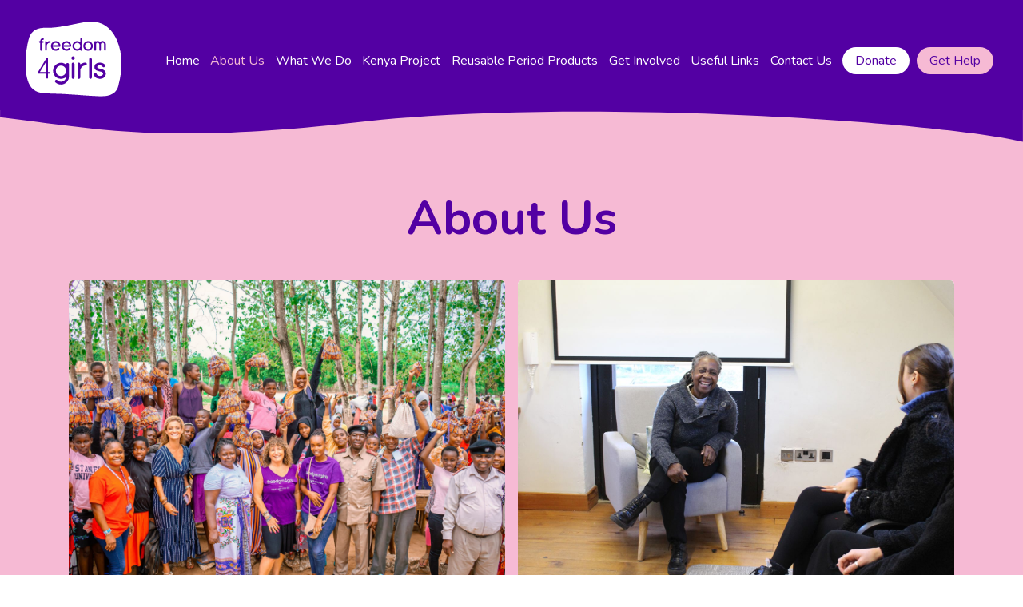

--- FILE ---
content_type: text/html; charset=UTF-8
request_url: https://www.freedom4girls.co.uk/about-us/
body_size: 50049
content:
<!DOCTYPE html>
<html>
<head>
	<title></title>

	<meta name='robots' content='index, follow, max-image-preview:large, max-snippet:-1, max-video-preview:-1' />

	<!-- This site is optimized with the Yoast SEO plugin v26.7 - https://yoast.com/wordpress/plugins/seo/ -->
	<link rel="canonical" href="https://www.freedom4girls.co.uk/about-us/" />
	<meta property="og:locale" content="en_GB" />
	<meta property="og:type" content="article" />
	<meta property="og:title" content="About Us : Freedom4Girls UK" />
	<meta property="og:url" content="https://www.freedom4girls.co.uk/about-us/" />
	<meta property="og:site_name" content="Freedom4Girls UK" />
	<meta property="article:modified_time" content="2025-01-31T13:05:51+00:00" />
	<meta name="twitter:card" content="summary_large_image" />
	<meta name="twitter:site" content="@Freedom_4_girls" />
	<script type="application/ld+json" class="yoast-schema-graph">{"@context":"https://schema.org","@graph":[{"@type":"WebPage","@id":"https://www.freedom4girls.co.uk/about-us/","url":"https://www.freedom4girls.co.uk/about-us/","name":"About Us : Freedom4Girls UK","isPartOf":{"@id":"https://www.freedom4girls.co.uk/#website"},"datePublished":"2024-05-07T11:00:03+00:00","dateModified":"2025-01-31T13:05:51+00:00","breadcrumb":{"@id":"https://www.freedom4girls.co.uk/about-us/#breadcrumb"},"inLanguage":"en-GB","potentialAction":[{"@type":"ReadAction","target":["https://www.freedom4girls.co.uk/about-us/"]}]},{"@type":"BreadcrumbList","@id":"https://www.freedom4girls.co.uk/about-us/#breadcrumb","itemListElement":[{"@type":"ListItem","position":1,"name":"Home","item":"https://www.freedom4girls.co.uk/"},{"@type":"ListItem","position":2,"name":"About Us"}]},{"@type":"WebSite","@id":"https://www.freedom4girls.co.uk/#website","url":"https://www.freedom4girls.co.uk/","name":"Freedom4Girls UK","description":"","publisher":{"@id":"https://www.freedom4girls.co.uk/#organization"},"potentialAction":[{"@type":"SearchAction","target":{"@type":"EntryPoint","urlTemplate":"https://www.freedom4girls.co.uk/?s={search_term_string}"},"query-input":{"@type":"PropertyValueSpecification","valueRequired":true,"valueName":"search_term_string"}}],"inLanguage":"en-GB"},{"@type":"Organization","@id":"https://www.freedom4girls.co.uk/#organization","name":"Freedom4girls","url":"https://www.freedom4girls.co.uk/","logo":{"@type":"ImageObject","inLanguage":"en-GB","@id":"https://www.freedom4girls.co.uk/#/schema/logo/image/","url":"https://www.freedom4girls.co.uk/wp-content/uploads/2019/07/Logo.png","contentUrl":"https://www.freedom4girls.co.uk/wp-content/uploads/2019/07/Logo.png","width":1200,"height":493,"caption":"Freedom4girls"},"image":{"@id":"https://www.freedom4girls.co.uk/#/schema/logo/image/"},"sameAs":["https://x.com/Freedom_4_girls","https://instagram.com/freedom4girls"]}]}</script>
	<!-- / Yoast SEO plugin. -->


<link rel='dns-prefetch' href='//ajax.googleapis.com' />
<link rel='dns-prefetch' href='//maps.googleapis.com' />
<link rel='dns-prefetch' href='//js.stripe.com' />
<link rel='dns-prefetch' href='//fonts.googleapis.com' />
<link rel="alternate" title="oEmbed (JSON)" type="application/json+oembed" href="https://www.freedom4girls.co.uk/wp-json/oembed/1.0/embed?url=https%3A%2F%2Fwww.freedom4girls.co.uk%2Fabout-us%2F" />
<link rel="alternate" title="oEmbed (XML)" type="text/xml+oembed" href="https://www.freedom4girls.co.uk/wp-json/oembed/1.0/embed?url=https%3A%2F%2Fwww.freedom4girls.co.uk%2Fabout-us%2F&#038;format=xml" />
		<!-- This site uses the Google Analytics by MonsterInsights plugin v9.11.1 - Using Analytics tracking - https://www.monsterinsights.com/ -->
							<script src="//www.googletagmanager.com/gtag/js?id=G-W19EEM501G"  data-cfasync="false" data-wpfc-render="false" type="text/javascript" async></script>
			<script data-cfasync="false" data-wpfc-render="false" type="text/javascript">
				var mi_version = '9.11.1';
				var mi_track_user = true;
				var mi_no_track_reason = '';
								var MonsterInsightsDefaultLocations = {"page_location":"https:\/\/www.freedom4girls.co.uk\/about-us\/"};
								if ( typeof MonsterInsightsPrivacyGuardFilter === 'function' ) {
					var MonsterInsightsLocations = (typeof MonsterInsightsExcludeQuery === 'object') ? MonsterInsightsPrivacyGuardFilter( MonsterInsightsExcludeQuery ) : MonsterInsightsPrivacyGuardFilter( MonsterInsightsDefaultLocations );
				} else {
					var MonsterInsightsLocations = (typeof MonsterInsightsExcludeQuery === 'object') ? MonsterInsightsExcludeQuery : MonsterInsightsDefaultLocations;
				}

								var disableStrs = [
										'ga-disable-G-W19EEM501G',
									];

				/* Function to detect opted out users */
				function __gtagTrackerIsOptedOut() {
					for (var index = 0; index < disableStrs.length; index++) {
						if (document.cookie.indexOf(disableStrs[index] + '=true') > -1) {
							return true;
						}
					}

					return false;
				}

				/* Disable tracking if the opt-out cookie exists. */
				if (__gtagTrackerIsOptedOut()) {
					for (var index = 0; index < disableStrs.length; index++) {
						window[disableStrs[index]] = true;
					}
				}

				/* Opt-out function */
				function __gtagTrackerOptout() {
					for (var index = 0; index < disableStrs.length; index++) {
						document.cookie = disableStrs[index] + '=true; expires=Thu, 31 Dec 2099 23:59:59 UTC; path=/';
						window[disableStrs[index]] = true;
					}
				}

				if ('undefined' === typeof gaOptout) {
					function gaOptout() {
						__gtagTrackerOptout();
					}
				}
								window.dataLayer = window.dataLayer || [];

				window.MonsterInsightsDualTracker = {
					helpers: {},
					trackers: {},
				};
				if (mi_track_user) {
					function __gtagDataLayer() {
						dataLayer.push(arguments);
					}

					function __gtagTracker(type, name, parameters) {
						if (!parameters) {
							parameters = {};
						}

						if (parameters.send_to) {
							__gtagDataLayer.apply(null, arguments);
							return;
						}

						if (type === 'event') {
														parameters.send_to = monsterinsights_frontend.v4_id;
							var hookName = name;
							if (typeof parameters['event_category'] !== 'undefined') {
								hookName = parameters['event_category'] + ':' + name;
							}

							if (typeof MonsterInsightsDualTracker.trackers[hookName] !== 'undefined') {
								MonsterInsightsDualTracker.trackers[hookName](parameters);
							} else {
								__gtagDataLayer('event', name, parameters);
							}
							
						} else {
							__gtagDataLayer.apply(null, arguments);
						}
					}

					__gtagTracker('js', new Date());
					__gtagTracker('set', {
						'developer_id.dZGIzZG': true,
											});
					if ( MonsterInsightsLocations.page_location ) {
						__gtagTracker('set', MonsterInsightsLocations);
					}
										__gtagTracker('config', 'G-W19EEM501G', {"forceSSL":"true","link_attribution":"true"} );
										window.gtag = __gtagTracker;										(function () {
						/* https://developers.google.com/analytics/devguides/collection/analyticsjs/ */
						/* ga and __gaTracker compatibility shim. */
						var noopfn = function () {
							return null;
						};
						var newtracker = function () {
							return new Tracker();
						};
						var Tracker = function () {
							return null;
						};
						var p = Tracker.prototype;
						p.get = noopfn;
						p.set = noopfn;
						p.send = function () {
							var args = Array.prototype.slice.call(arguments);
							args.unshift('send');
							__gaTracker.apply(null, args);
						};
						var __gaTracker = function () {
							var len = arguments.length;
							if (len === 0) {
								return;
							}
							var f = arguments[len - 1];
							if (typeof f !== 'object' || f === null || typeof f.hitCallback !== 'function') {
								if ('send' === arguments[0]) {
									var hitConverted, hitObject = false, action;
									if ('event' === arguments[1]) {
										if ('undefined' !== typeof arguments[3]) {
											hitObject = {
												'eventAction': arguments[3],
												'eventCategory': arguments[2],
												'eventLabel': arguments[4],
												'value': arguments[5] ? arguments[5] : 1,
											}
										}
									}
									if ('pageview' === arguments[1]) {
										if ('undefined' !== typeof arguments[2]) {
											hitObject = {
												'eventAction': 'page_view',
												'page_path': arguments[2],
											}
										}
									}
									if (typeof arguments[2] === 'object') {
										hitObject = arguments[2];
									}
									if (typeof arguments[5] === 'object') {
										Object.assign(hitObject, arguments[5]);
									}
									if ('undefined' !== typeof arguments[1].hitType) {
										hitObject = arguments[1];
										if ('pageview' === hitObject.hitType) {
											hitObject.eventAction = 'page_view';
										}
									}
									if (hitObject) {
										action = 'timing' === arguments[1].hitType ? 'timing_complete' : hitObject.eventAction;
										hitConverted = mapArgs(hitObject);
										__gtagTracker('event', action, hitConverted);
									}
								}
								return;
							}

							function mapArgs(args) {
								var arg, hit = {};
								var gaMap = {
									'eventCategory': 'event_category',
									'eventAction': 'event_action',
									'eventLabel': 'event_label',
									'eventValue': 'event_value',
									'nonInteraction': 'non_interaction',
									'timingCategory': 'event_category',
									'timingVar': 'name',
									'timingValue': 'value',
									'timingLabel': 'event_label',
									'page': 'page_path',
									'location': 'page_location',
									'title': 'page_title',
									'referrer' : 'page_referrer',
								};
								for (arg in args) {
																		if (!(!args.hasOwnProperty(arg) || !gaMap.hasOwnProperty(arg))) {
										hit[gaMap[arg]] = args[arg];
									} else {
										hit[arg] = args[arg];
									}
								}
								return hit;
							}

							try {
								f.hitCallback();
							} catch (ex) {
							}
						};
						__gaTracker.create = newtracker;
						__gaTracker.getByName = newtracker;
						__gaTracker.getAll = function () {
							return [];
						};
						__gaTracker.remove = noopfn;
						__gaTracker.loaded = true;
						window['__gaTracker'] = __gaTracker;
					})();
									} else {
										console.log("");
					(function () {
						function __gtagTracker() {
							return null;
						}

						window['__gtagTracker'] = __gtagTracker;
						window['gtag'] = __gtagTracker;
					})();
									}
			</script>
							<!-- / Google Analytics by MonsterInsights -->
		<style id='wp-img-auto-sizes-contain-inline-css' type='text/css'>
img:is([sizes=auto i],[sizes^="auto," i]){contain-intrinsic-size:3000px 1500px}
/*# sourceURL=wp-img-auto-sizes-contain-inline-css */
</style>
<link rel='stylesheet' id='givewp-campaign-blocks-fonts-css' href='https://fonts.googleapis.com/css2?family=Inter%3Awght%40400%3B500%3B600%3B700&#038;display=swap&#038;ver=6.9' type='text/css' media='all' />
<style id='cf-frontend-style-inline-css' type='text/css'>
@font-face {
	font-family: 'HeroLight-Regular';
	font-weight: 400;
	font-display: auto;
	src: url('https://usercontent.one/wp/www.freedom4girls.co.uk/wp-content/uploads/2019/07/HeroLight-Regular.ttf?media=1738760607') format('truetype'),
		url('https://usercontent.one/wp/www.freedom4girls.co.uk/wp-content/uploads/2019/07/HeroLight-Regular.otf?media=1738760607') format('OpenType');
}
@font-face {
	font-family: 'HeroLight-Light';
	font-weight: 400;
	font-display: auto;
	src: url('https://usercontent.one/wp/www.freedom4girls.co.uk/wp-content/uploads/2019/07/HeroLight-Light.ttf?media=1738760607') format('truetype'),
		url('https://usercontent.one/wp/www.freedom4girls.co.uk/wp-content/uploads/2019/07/HeroLight-Light.otf?media=1738760607') format('OpenType');
}
@font-face {
	font-family: 'HeroLight-Bold';
	font-weight: 400;
	font-display: auto;
	src: url('https://usercontent.one/wp/www.freedom4girls.co.uk/wp-content/uploads/2019/07/HeroLight-Bold.ttf?media=1738760607') format('truetype'),
		url('https://usercontent.one/wp/www.freedom4girls.co.uk/wp-content/uploads/2019/07/HeroLight-Bold.otf?media=1738760607') format('OpenType');
}
/*# sourceURL=cf-frontend-style-inline-css */
</style>
<link rel='stylesheet' id='main-css' href='https://usercontent.one/wp/www.freedom4girls.co.uk/wp-content/themes/f4g/css/main.min.css?ver=6.9&media=1738760607' type='text/css' media='all' />
<link rel='stylesheet' id='sbi_styles-css' href='https://usercontent.one/wp/www.freedom4girls.co.uk/wp-content/plugins/instagram-feed/css/sbi-styles.min.css?ver=6.9.1&media=1738760607' type='text/css' media='all' />
<style id='wp-emoji-styles-inline-css' type='text/css'>

	img.wp-smiley, img.emoji {
		display: inline !important;
		border: none !important;
		box-shadow: none !important;
		height: 1em !important;
		width: 1em !important;
		margin: 0 0.07em !important;
		vertical-align: -0.1em !important;
		background: none !important;
		padding: 0 !important;
	}
/*# sourceURL=wp-emoji-styles-inline-css */
</style>
<style id='wp-block-library-inline-css' type='text/css'>
:root{--wp-block-synced-color:#7a00df;--wp-block-synced-color--rgb:122,0,223;--wp-bound-block-color:var(--wp-block-synced-color);--wp-editor-canvas-background:#ddd;--wp-admin-theme-color:#007cba;--wp-admin-theme-color--rgb:0,124,186;--wp-admin-theme-color-darker-10:#006ba1;--wp-admin-theme-color-darker-10--rgb:0,107,160.5;--wp-admin-theme-color-darker-20:#005a87;--wp-admin-theme-color-darker-20--rgb:0,90,135;--wp-admin-border-width-focus:2px}@media (min-resolution:192dpi){:root{--wp-admin-border-width-focus:1.5px}}.wp-element-button{cursor:pointer}:root .has-very-light-gray-background-color{background-color:#eee}:root .has-very-dark-gray-background-color{background-color:#313131}:root .has-very-light-gray-color{color:#eee}:root .has-very-dark-gray-color{color:#313131}:root .has-vivid-green-cyan-to-vivid-cyan-blue-gradient-background{background:linear-gradient(135deg,#00d084,#0693e3)}:root .has-purple-crush-gradient-background{background:linear-gradient(135deg,#34e2e4,#4721fb 50%,#ab1dfe)}:root .has-hazy-dawn-gradient-background{background:linear-gradient(135deg,#faaca8,#dad0ec)}:root .has-subdued-olive-gradient-background{background:linear-gradient(135deg,#fafae1,#67a671)}:root .has-atomic-cream-gradient-background{background:linear-gradient(135deg,#fdd79a,#004a59)}:root .has-nightshade-gradient-background{background:linear-gradient(135deg,#330968,#31cdcf)}:root .has-midnight-gradient-background{background:linear-gradient(135deg,#020381,#2874fc)}:root{--wp--preset--font-size--normal:16px;--wp--preset--font-size--huge:42px}.has-regular-font-size{font-size:1em}.has-larger-font-size{font-size:2.625em}.has-normal-font-size{font-size:var(--wp--preset--font-size--normal)}.has-huge-font-size{font-size:var(--wp--preset--font-size--huge)}.has-text-align-center{text-align:center}.has-text-align-left{text-align:left}.has-text-align-right{text-align:right}.has-fit-text{white-space:nowrap!important}#end-resizable-editor-section{display:none}.aligncenter{clear:both}.items-justified-left{justify-content:flex-start}.items-justified-center{justify-content:center}.items-justified-right{justify-content:flex-end}.items-justified-space-between{justify-content:space-between}.screen-reader-text{border:0;clip-path:inset(50%);height:1px;margin:-1px;overflow:hidden;padding:0;position:absolute;width:1px;word-wrap:normal!important}.screen-reader-text:focus{background-color:#ddd;clip-path:none;color:#444;display:block;font-size:1em;height:auto;left:5px;line-height:normal;padding:15px 23px 14px;text-decoration:none;top:5px;width:auto;z-index:100000}html :where(.has-border-color){border-style:solid}html :where([style*=border-top-color]){border-top-style:solid}html :where([style*=border-right-color]){border-right-style:solid}html :where([style*=border-bottom-color]){border-bottom-style:solid}html :where([style*=border-left-color]){border-left-style:solid}html :where([style*=border-width]){border-style:solid}html :where([style*=border-top-width]){border-top-style:solid}html :where([style*=border-right-width]){border-right-style:solid}html :where([style*=border-bottom-width]){border-bottom-style:solid}html :where([style*=border-left-width]){border-left-style:solid}html :where(img[class*=wp-image-]){height:auto;max-width:100%}:where(figure){margin:0 0 1em}html :where(.is-position-sticky){--wp-admin--admin-bar--position-offset:var(--wp-admin--admin-bar--height,0px)}@media screen and (max-width:600px){html :where(.is-position-sticky){--wp-admin--admin-bar--position-offset:0px}}

/*# sourceURL=wp-block-library-inline-css */
</style><style id='global-styles-inline-css' type='text/css'>
:root{--wp--preset--aspect-ratio--square: 1;--wp--preset--aspect-ratio--4-3: 4/3;--wp--preset--aspect-ratio--3-4: 3/4;--wp--preset--aspect-ratio--3-2: 3/2;--wp--preset--aspect-ratio--2-3: 2/3;--wp--preset--aspect-ratio--16-9: 16/9;--wp--preset--aspect-ratio--9-16: 9/16;--wp--preset--color--black: #000000;--wp--preset--color--cyan-bluish-gray: #abb8c3;--wp--preset--color--white: #ffffff;--wp--preset--color--pale-pink: #f78da7;--wp--preset--color--vivid-red: #cf2e2e;--wp--preset--color--luminous-vivid-orange: #ff6900;--wp--preset--color--luminous-vivid-amber: #fcb900;--wp--preset--color--light-green-cyan: #7bdcb5;--wp--preset--color--vivid-green-cyan: #00d084;--wp--preset--color--pale-cyan-blue: #8ed1fc;--wp--preset--color--vivid-cyan-blue: #0693e3;--wp--preset--color--vivid-purple: #9b51e0;--wp--preset--gradient--vivid-cyan-blue-to-vivid-purple: linear-gradient(135deg,rgb(6,147,227) 0%,rgb(155,81,224) 100%);--wp--preset--gradient--light-green-cyan-to-vivid-green-cyan: linear-gradient(135deg,rgb(122,220,180) 0%,rgb(0,208,130) 100%);--wp--preset--gradient--luminous-vivid-amber-to-luminous-vivid-orange: linear-gradient(135deg,rgb(252,185,0) 0%,rgb(255,105,0) 100%);--wp--preset--gradient--luminous-vivid-orange-to-vivid-red: linear-gradient(135deg,rgb(255,105,0) 0%,rgb(207,46,46) 100%);--wp--preset--gradient--very-light-gray-to-cyan-bluish-gray: linear-gradient(135deg,rgb(238,238,238) 0%,rgb(169,184,195) 100%);--wp--preset--gradient--cool-to-warm-spectrum: linear-gradient(135deg,rgb(74,234,220) 0%,rgb(151,120,209) 20%,rgb(207,42,186) 40%,rgb(238,44,130) 60%,rgb(251,105,98) 80%,rgb(254,248,76) 100%);--wp--preset--gradient--blush-light-purple: linear-gradient(135deg,rgb(255,206,236) 0%,rgb(152,150,240) 100%);--wp--preset--gradient--blush-bordeaux: linear-gradient(135deg,rgb(254,205,165) 0%,rgb(254,45,45) 50%,rgb(107,0,62) 100%);--wp--preset--gradient--luminous-dusk: linear-gradient(135deg,rgb(255,203,112) 0%,rgb(199,81,192) 50%,rgb(65,88,208) 100%);--wp--preset--gradient--pale-ocean: linear-gradient(135deg,rgb(255,245,203) 0%,rgb(182,227,212) 50%,rgb(51,167,181) 100%);--wp--preset--gradient--electric-grass: linear-gradient(135deg,rgb(202,248,128) 0%,rgb(113,206,126) 100%);--wp--preset--gradient--midnight: linear-gradient(135deg,rgb(2,3,129) 0%,rgb(40,116,252) 100%);--wp--preset--font-size--small: 13px;--wp--preset--font-size--medium: 20px;--wp--preset--font-size--large: 36px;--wp--preset--font-size--x-large: 42px;--wp--preset--spacing--20: 0.44rem;--wp--preset--spacing--30: 0.67rem;--wp--preset--spacing--40: 1rem;--wp--preset--spacing--50: 1.5rem;--wp--preset--spacing--60: 2.25rem;--wp--preset--spacing--70: 3.38rem;--wp--preset--spacing--80: 5.06rem;--wp--preset--shadow--natural: 6px 6px 9px rgba(0, 0, 0, 0.2);--wp--preset--shadow--deep: 12px 12px 50px rgba(0, 0, 0, 0.4);--wp--preset--shadow--sharp: 6px 6px 0px rgba(0, 0, 0, 0.2);--wp--preset--shadow--outlined: 6px 6px 0px -3px rgb(255, 255, 255), 6px 6px rgb(0, 0, 0);--wp--preset--shadow--crisp: 6px 6px 0px rgb(0, 0, 0);}:where(.is-layout-flex){gap: 0.5em;}:where(.is-layout-grid){gap: 0.5em;}body .is-layout-flex{display: flex;}.is-layout-flex{flex-wrap: wrap;align-items: center;}.is-layout-flex > :is(*, div){margin: 0;}body .is-layout-grid{display: grid;}.is-layout-grid > :is(*, div){margin: 0;}:where(.wp-block-columns.is-layout-flex){gap: 2em;}:where(.wp-block-columns.is-layout-grid){gap: 2em;}:where(.wp-block-post-template.is-layout-flex){gap: 1.25em;}:where(.wp-block-post-template.is-layout-grid){gap: 1.25em;}.has-black-color{color: var(--wp--preset--color--black) !important;}.has-cyan-bluish-gray-color{color: var(--wp--preset--color--cyan-bluish-gray) !important;}.has-white-color{color: var(--wp--preset--color--white) !important;}.has-pale-pink-color{color: var(--wp--preset--color--pale-pink) !important;}.has-vivid-red-color{color: var(--wp--preset--color--vivid-red) !important;}.has-luminous-vivid-orange-color{color: var(--wp--preset--color--luminous-vivid-orange) !important;}.has-luminous-vivid-amber-color{color: var(--wp--preset--color--luminous-vivid-amber) !important;}.has-light-green-cyan-color{color: var(--wp--preset--color--light-green-cyan) !important;}.has-vivid-green-cyan-color{color: var(--wp--preset--color--vivid-green-cyan) !important;}.has-pale-cyan-blue-color{color: var(--wp--preset--color--pale-cyan-blue) !important;}.has-vivid-cyan-blue-color{color: var(--wp--preset--color--vivid-cyan-blue) !important;}.has-vivid-purple-color{color: var(--wp--preset--color--vivid-purple) !important;}.has-black-background-color{background-color: var(--wp--preset--color--black) !important;}.has-cyan-bluish-gray-background-color{background-color: var(--wp--preset--color--cyan-bluish-gray) !important;}.has-white-background-color{background-color: var(--wp--preset--color--white) !important;}.has-pale-pink-background-color{background-color: var(--wp--preset--color--pale-pink) !important;}.has-vivid-red-background-color{background-color: var(--wp--preset--color--vivid-red) !important;}.has-luminous-vivid-orange-background-color{background-color: var(--wp--preset--color--luminous-vivid-orange) !important;}.has-luminous-vivid-amber-background-color{background-color: var(--wp--preset--color--luminous-vivid-amber) !important;}.has-light-green-cyan-background-color{background-color: var(--wp--preset--color--light-green-cyan) !important;}.has-vivid-green-cyan-background-color{background-color: var(--wp--preset--color--vivid-green-cyan) !important;}.has-pale-cyan-blue-background-color{background-color: var(--wp--preset--color--pale-cyan-blue) !important;}.has-vivid-cyan-blue-background-color{background-color: var(--wp--preset--color--vivid-cyan-blue) !important;}.has-vivid-purple-background-color{background-color: var(--wp--preset--color--vivid-purple) !important;}.has-black-border-color{border-color: var(--wp--preset--color--black) !important;}.has-cyan-bluish-gray-border-color{border-color: var(--wp--preset--color--cyan-bluish-gray) !important;}.has-white-border-color{border-color: var(--wp--preset--color--white) !important;}.has-pale-pink-border-color{border-color: var(--wp--preset--color--pale-pink) !important;}.has-vivid-red-border-color{border-color: var(--wp--preset--color--vivid-red) !important;}.has-luminous-vivid-orange-border-color{border-color: var(--wp--preset--color--luminous-vivid-orange) !important;}.has-luminous-vivid-amber-border-color{border-color: var(--wp--preset--color--luminous-vivid-amber) !important;}.has-light-green-cyan-border-color{border-color: var(--wp--preset--color--light-green-cyan) !important;}.has-vivid-green-cyan-border-color{border-color: var(--wp--preset--color--vivid-green-cyan) !important;}.has-pale-cyan-blue-border-color{border-color: var(--wp--preset--color--pale-cyan-blue) !important;}.has-vivid-cyan-blue-border-color{border-color: var(--wp--preset--color--vivid-cyan-blue) !important;}.has-vivid-purple-border-color{border-color: var(--wp--preset--color--vivid-purple) !important;}.has-vivid-cyan-blue-to-vivid-purple-gradient-background{background: var(--wp--preset--gradient--vivid-cyan-blue-to-vivid-purple) !important;}.has-light-green-cyan-to-vivid-green-cyan-gradient-background{background: var(--wp--preset--gradient--light-green-cyan-to-vivid-green-cyan) !important;}.has-luminous-vivid-amber-to-luminous-vivid-orange-gradient-background{background: var(--wp--preset--gradient--luminous-vivid-amber-to-luminous-vivid-orange) !important;}.has-luminous-vivid-orange-to-vivid-red-gradient-background{background: var(--wp--preset--gradient--luminous-vivid-orange-to-vivid-red) !important;}.has-very-light-gray-to-cyan-bluish-gray-gradient-background{background: var(--wp--preset--gradient--very-light-gray-to-cyan-bluish-gray) !important;}.has-cool-to-warm-spectrum-gradient-background{background: var(--wp--preset--gradient--cool-to-warm-spectrum) !important;}.has-blush-light-purple-gradient-background{background: var(--wp--preset--gradient--blush-light-purple) !important;}.has-blush-bordeaux-gradient-background{background: var(--wp--preset--gradient--blush-bordeaux) !important;}.has-luminous-dusk-gradient-background{background: var(--wp--preset--gradient--luminous-dusk) !important;}.has-pale-ocean-gradient-background{background: var(--wp--preset--gradient--pale-ocean) !important;}.has-electric-grass-gradient-background{background: var(--wp--preset--gradient--electric-grass) !important;}.has-midnight-gradient-background{background: var(--wp--preset--gradient--midnight) !important;}.has-small-font-size{font-size: var(--wp--preset--font-size--small) !important;}.has-medium-font-size{font-size: var(--wp--preset--font-size--medium) !important;}.has-large-font-size{font-size: var(--wp--preset--font-size--large) !important;}.has-x-large-font-size{font-size: var(--wp--preset--font-size--x-large) !important;}
/*# sourceURL=global-styles-inline-css */
</style>

<style id='classic-theme-styles-inline-css' type='text/css'>
/*! This file is auto-generated */
.wp-block-button__link{color:#fff;background-color:#32373c;border-radius:9999px;box-shadow:none;text-decoration:none;padding:calc(.667em + 2px) calc(1.333em + 2px);font-size:1.125em}.wp-block-file__button{background:#32373c;color:#fff;text-decoration:none}
/*# sourceURL=/wp-includes/css/classic-themes.min.css */
</style>
<link rel='stylesheet' id='cookie-law-info-css' href='https://usercontent.one/wp/www.freedom4girls.co.uk/wp-content/plugins/cookie-law-info/legacy/public/css/cookie-law-info-public.css?ver=3.3.9.1&media=1738760607' type='text/css' media='all' />
<link rel='stylesheet' id='cookie-law-info-gdpr-css' href='https://usercontent.one/wp/www.freedom4girls.co.uk/wp-content/plugins/cookie-law-info/legacy/public/css/cookie-law-info-gdpr.css?ver=3.3.9.1&media=1738760607' type='text/css' media='all' />
<link rel='stylesheet' id='wpedon-css' href='https://usercontent.one/wp/www.freedom4girls.co.uk/wp-content/plugins/easy-paypal-donation/assets/css/wpedon.css?ver=1.5.1&media=1738760607' type='text/css' media='all' />
<link rel='stylesheet' id='give-styles-css' href='https://usercontent.one/wp/www.freedom4girls.co.uk/wp-content/plugins/give/build/assets/dist/css/give.css?ver=4.13.2&media=1738760607' type='text/css' media='all' />
<link rel='stylesheet' id='give-donation-summary-style-frontend-css' href='https://usercontent.one/wp/www.freedom4girls.co.uk/wp-content/plugins/give/build/assets/dist/css/give-donation-summary.css?ver=4.13.2&media=1738760607' type='text/css' media='all' />
<link rel='stylesheet' id='givewp-design-system-foundation-css' href='https://usercontent.one/wp/www.freedom4girls.co.uk/wp-content/plugins/give/build/assets/dist/css/design-system/foundation.css?ver=1.2.0&media=1738760607' type='text/css' media='all' />
<link rel='stylesheet' id='give-funds-style-frontend-css' href='https://usercontent.one/wp/www.freedom4girls.co.uk/wp-content/plugins/give-funds/public/css/give-funds.css?ver=2.0.1&media=1738760607' type='text/css' media='all' />
<link rel='stylesheet' id='give-gift-aid-css' href='https://usercontent.one/wp/www.freedom4girls.co.uk/wp-content/plugins/give-gift-aid/assets/css/give-gift-aid-frontend.min.css?ver=2.1.4&media=1738760607' type='text/css' media='all' />
<link rel='stylesheet' id='give_recurring_css-css' href='https://usercontent.one/wp/www.freedom4girls.co.uk/wp-content/plugins/give-recurring/assets/css/give-recurring.min.css?ver=2.12.0&media=1738760607' type='text/css' media='all' />
<link rel='stylesheet' id='tmmp-css' href='https://usercontent.one/wp/www.freedom4girls.co.uk/wp-content/plugins/team-members-pro/inc/css/tmm_style.min.css?ver=6.9&media=1738760607' type='text/css' media='all' />
<script type="text/javascript" src="https://usercontent.one/wp/www.freedom4girls.co.uk/wp-content/plugins/google-analytics-for-wordpress/assets/js/frontend-gtag.min.js?ver=9.11.1&media=1738760607" id="monsterinsights-frontend-script-js" async="async" data-wp-strategy="async"></script>
<script data-cfasync="false" data-wpfc-render="false" type="text/javascript" id='monsterinsights-frontend-script-js-extra'>/* <![CDATA[ */
var monsterinsights_frontend = {"js_events_tracking":"true","download_extensions":"doc,pdf,ppt,zip,xls,docx,pptx,xlsx","inbound_paths":"[]","home_url":"https:\/\/www.freedom4girls.co.uk","hash_tracking":"false","v4_id":"G-W19EEM501G"};/* ]]> */
</script>
<script type="text/javascript" src="https://www.freedom4girls.co.uk/wp-includes/js/jquery/jquery.min.js?ver=3.7.1" id="jquery-core-js"></script>
<script type="text/javascript" src="https://www.freedom4girls.co.uk/wp-includes/js/jquery/jquery-migrate.min.js?ver=3.4.1" id="jquery-migrate-js"></script>
<script type="text/javascript" id="cookie-law-info-js-extra">
/* <![CDATA[ */
var Cli_Data = {"nn_cookie_ids":[],"cookielist":[],"non_necessary_cookies":[],"ccpaEnabled":"","ccpaRegionBased":"","ccpaBarEnabled":"","strictlyEnabled":["necessary","obligatoire"],"ccpaType":"gdpr","js_blocking":"","custom_integration":"","triggerDomRefresh":"","secure_cookies":""};
var cli_cookiebar_settings = {"animate_speed_hide":"500","animate_speed_show":"500","background":"#FFF","border":"#b1a6a6c2","border_on":"","button_1_button_colour":"#9a7faa","button_1_button_hover":"#7b6688","button_1_link_colour":"#fff","button_1_as_button":"1","button_1_new_win":"","button_2_button_colour":"#333","button_2_button_hover":"#292929","button_2_link_colour":"#444","button_2_as_button":"","button_2_hidebar":"1","button_3_button_colour":"#9a7faa","button_3_button_hover":"#7b6688","button_3_link_colour":"#fff","button_3_as_button":"1","button_3_new_win":"","button_4_button_colour":"#000","button_4_button_hover":"#000000","button_4_link_colour":"#000000","button_4_as_button":"","button_7_button_colour":"#61a229","button_7_button_hover":"#4e8221","button_7_link_colour":"#fff","button_7_as_button":"1","button_7_new_win":"","font_family":"inherit","header_fix":"","notify_animate_hide":"","notify_animate_show":"","notify_div_id":"#cookie-law-info-bar","notify_position_horizontal":"right","notify_position_vertical":"top","scroll_close":"","scroll_close_reload":"","accept_close_reload":"","reject_close_reload":"","showagain_tab":"1","showagain_background":"#fff","showagain_border":"#000","showagain_div_id":"#cookie-law-info-again","showagain_x_position":"100px","text":"#000","show_once_yn":"","show_once":"10000","logging_on":"","as_popup":"","popup_overlay":"1","bar_heading_text":"","cookie_bar_as":"banner","popup_showagain_position":"bottom-right","widget_position":"left"};
var log_object = {"ajax_url":"https://www.freedom4girls.co.uk/wp-admin/admin-ajax.php"};
//# sourceURL=cookie-law-info-js-extra
/* ]]> */
</script>
<script type="text/javascript" src="https://usercontent.one/wp/www.freedom4girls.co.uk/wp-content/plugins/cookie-law-info/legacy/public/js/cookie-law-info-public.js?ver=3.3.9.1&media=1738760607" id="cookie-law-info-js"></script>
<script type="text/javascript" src="https://www.freedom4girls.co.uk/wp-includes/js/dist/hooks.min.js?ver=dd5603f07f9220ed27f1" id="wp-hooks-js"></script>
<script type="text/javascript" src="https://www.freedom4girls.co.uk/wp-includes/js/dist/i18n.min.js?ver=c26c3dc7bed366793375" id="wp-i18n-js"></script>
<script type="text/javascript" id="wp-i18n-js-after">
/* <![CDATA[ */
wp.i18n.setLocaleData( { 'text direction\u0004ltr': [ 'ltr' ] } );
//# sourceURL=wp-i18n-js-after
/* ]]> */
</script>
<script type="text/javascript" id="give-js-extra">
/* <![CDATA[ */
var give_global_vars = {"ajaxurl":"https://www.freedom4girls.co.uk/wp-admin/admin-ajax.php","checkout_nonce":"fb68bb5829","currency":"GBP","currency_sign":"\u00a3","currency_pos":"before","thousands_separator":",","decimal_separator":".","no_gateway":"Please select a payment method.","bad_minimum":"The minimum custom donation amount for this form is","bad_maximum":"The maximum custom donation amount for this form is","general_loading":"Loading...","purchase_loading":"Please Wait...","textForOverlayScreen":"\u003Ch3\u003EProcessing...\u003C/h3\u003E\u003Cp\u003EThis will only take a second!\u003C/p\u003E","number_decimals":"2","is_test_mode":"","give_version":"4.13.2","magnific_options":{"main_class":"give-modal","close_on_bg_click":false},"form_translation":{"payment-mode":"Please select payment mode.","give_first":"Please enter your first name.","give_last":"Please enter your last name.","give_email":"Please enter a valid email address.","give_user_login":"Invalid email address or username.","give_user_pass":"Enter a password.","give_user_pass_confirm":"Enter the password confirmation.","give_agree_to_terms":"You must agree to the terms and conditions."},"confirm_email_sent_message":"Please check your email and click on the link to access your complete donation history.","ajax_vars":{"ajaxurl":"https://www.freedom4girls.co.uk/wp-admin/admin-ajax.php","ajaxNonce":"36714112c0","loading":"Loading","select_option":"Please select an option","default_gateway":"paypal-commerce","permalinks":"1","number_decimals":2},"cookie_hash":"1c99d55e00035b363abffc3c13545b12","session_nonce_cookie_name":"wp-give_session_reset_nonce_1c99d55e00035b363abffc3c13545b12","session_cookie_name":"wp-give_session_1c99d55e00035b363abffc3c13545b12","delete_session_nonce_cookie":"0"};
var giveApiSettings = {"root":"https://www.freedom4girls.co.uk/wp-json/give-api/v2/","rest_base":"give-api/v2"};
//# sourceURL=give-js-extra
/* ]]> */
</script>
<script type="text/javascript" src="https://usercontent.one/wp/www.freedom4girls.co.uk/wp-content/plugins/give/build/assets/dist/js/give.js?media=1738760607?ver=8540f4f50a2032d9c5b5" id="give-js"></script>
<script type="text/javascript" id="give-gift-aid-js-extra">
/* <![CDATA[ */
var give_gift_aid_vars = {"gift_aid_site_url":"https://www.freedom4girls.co.uk","gift_aid_base_country":"GB"};
//# sourceURL=give-gift-aid-js-extra
/* ]]> */
</script>
<script type="text/javascript" src="https://usercontent.one/wp/www.freedom4girls.co.uk/wp-content/plugins/give-gift-aid/assets/js/give-gift-aid-frontend.min.js?ver=2.1.4&media=1738760607" id="give-gift-aid-js"></script>
<script type="text/javascript" id="give_recurring_script-js-extra">
/* <![CDATA[ */
var Give_Recurring_Vars = {"email_access":"1","pretty_intervals":{"1":"Every","2":"Every two","3":"Every three","4":"Every four","5":"Every five","6":"Every six"},"pretty_periods":{"day":"Daily","week":"Weekly","month":"Monthly","quarter":"Quarterly","half-year":"Semi-Annually","year":"Yearly"},"messages":{"daily_forbidden":"The selected payment method does not support daily recurring giving. Please select another payment method or supported giving frequency.","confirm_cancel":"Are you sure you want to cancel this subscription?"},"multi_level_message_pre_text":"You have chosen to donate"};
//# sourceURL=give_recurring_script-js-extra
/* ]]> */
</script>
<script type="text/javascript" src="https://usercontent.one/wp/www.freedom4girls.co.uk/wp-content/plugins/give-recurring/assets/js/give-recurring.min.js?ver=2.12.0&media=1738760607" id="give_recurring_script-js"></script>
<script type="text/javascript" src="https://usercontent.one/wp/www.freedom4girls.co.uk/wp-content/plugins/team-members-pro/inc/js/tmm.min.js?ver=6.9&media=1738760607" id="tmmp-js"></script>
<link rel="https://api.w.org/" href="https://www.freedom4girls.co.uk/wp-json/" /><link rel="alternate" title="JSON" type="application/json" href="https://www.freedom4girls.co.uk/wp-json/wp/v2/pages/7229" /><link rel="EditURI" type="application/rsd+xml" title="RSD" href="https://www.freedom4girls.co.uk/xmlrpc.php?rsd" />
<meta name="generator" content="WordPress 6.9" />
<link rel='shortlink' href='https://www.freedom4girls.co.uk/?p=7229' />
<style>[class*=" icon-oc-"],[class^=icon-oc-]{speak:none;font-style:normal;font-weight:400;font-variant:normal;text-transform:none;line-height:1;-webkit-font-smoothing:antialiased;-moz-osx-font-smoothing:grayscale}.icon-oc-one-com-white-32px-fill:before{content:"901"}.icon-oc-one-com:before{content:"900"}#one-com-icon,.toplevel_page_onecom-wp .wp-menu-image{speak:none;display:flex;align-items:center;justify-content:center;text-transform:none;line-height:1;-webkit-font-smoothing:antialiased;-moz-osx-font-smoothing:grayscale}.onecom-wp-admin-bar-item>a,.toplevel_page_onecom-wp>.wp-menu-name{font-size:16px;font-weight:400;line-height:1}.toplevel_page_onecom-wp>.wp-menu-name img{width:69px;height:9px;}.wp-submenu-wrap.wp-submenu>.wp-submenu-head>img{width:88px;height:auto}.onecom-wp-admin-bar-item>a img{height:7px!important}.onecom-wp-admin-bar-item>a img,.toplevel_page_onecom-wp>.wp-menu-name img{opacity:.8}.onecom-wp-admin-bar-item.hover>a img,.toplevel_page_onecom-wp.wp-has-current-submenu>.wp-menu-name img,li.opensub>a.toplevel_page_onecom-wp>.wp-menu-name img{opacity:1}#one-com-icon:before,.onecom-wp-admin-bar-item>a:before,.toplevel_page_onecom-wp>.wp-menu-image:before{content:'';position:static!important;background-color:rgba(240,245,250,.4);border-radius:102px;width:18px;height:18px;padding:0!important}.onecom-wp-admin-bar-item>a:before{width:14px;height:14px}.onecom-wp-admin-bar-item.hover>a:before,.toplevel_page_onecom-wp.opensub>a>.wp-menu-image:before,.toplevel_page_onecom-wp.wp-has-current-submenu>.wp-menu-image:before{background-color:#76b82a}.onecom-wp-admin-bar-item>a{display:inline-flex!important;align-items:center;justify-content:center}#one-com-logo-wrapper{font-size:4em}#one-com-icon{vertical-align:middle}.imagify-welcome{display:none !important;}</style><meta property="fb:app_id" content=""><meta property="fb:admins" content="sheona.masterton">            <div id="fb-root"></div>
            <script>(function (d, s, id) {
                    var js, fjs = d.getElementsByTagName(s)[0];
                    if (d.getElementById(id))
                        return;
                    js = d.createElement(s);
                    js.id = id;
                    js.src = "//connect.facebook.net/en_GB/sdk.js#xfbml=1&version=v2.0";
                    fjs.parentNode.insertBefore(js, fjs);
                }(document, 'script', 'facebook-jssdk'));</script>
            <meta name="generator" content="Give v4.13.2" />
<script>(()=>{var o=[],i={};["on","off","toggle","show"].forEach((l=>{i[l]=function(){o.push([l,arguments])}})),window.Boxzilla=i,window.boxzilla_queue=o})();</script><link rel="icon" href="https://usercontent.one/wp/www.freedom4girls.co.uk/wp-content/uploads/2020/05/cropped-Venus1-32x32.png?media=1738760607" sizes="32x32" />
<link rel="icon" href="https://usercontent.one/wp/www.freedom4girls.co.uk/wp-content/uploads/2020/05/cropped-Venus1-192x192.png?media=1738760607" sizes="192x192" />
<link rel="apple-touch-icon" href="https://usercontent.one/wp/www.freedom4girls.co.uk/wp-content/uploads/2020/05/cropped-Venus1-180x180.png?media=1738760607" />
<meta name="msapplication-TileImage" content="https://usercontent.one/wp/www.freedom4girls.co.uk/wp-content/uploads/2020/05/cropped-Venus1-270x270.png?media=1738760607" />

	<meta name="HandheldFriendly" content="True">
  <meta name="viewport" content="width=device-width, initial-scale=1.0 user-scalable=no" />
	<meta content="Freedom4Girls UK" name="Description"/>
	<meta name="keywords" content="" />
	<meta http-equiv="Content-Type" content="text/html; charset=utf-8" />
	<meta http-equiv="X-UA-Compatible" content="IE=edge,chrome=1" />
	<meta name="robots" content="index follow"/>
	<meta name="format-detection" content="telephone=no" />
	<meta name="apple-mobile-web-app-status-bar-style" content="black" />
	<meta name="GOOGLEBOT" content="index follow"/>
	<meta name="apple-mobile-web-app-capable" content="yes" />
	<script src="https://kit.fontawesome.com/b982a46ef1.js" crossorigin="anonymous"></script>
	<link rel="icon" href="https://usercontent.one/wp/www.freedom4girls.co.uk/wp-content/themes/f4g/images/favicon.svg?media=1738760607" type="image/svg+xml">
	<link rel="apple-touch-icon" sizes="180x180" href="https://usercontent.one/wp/www.freedom4girls.co.uk/wp-content/themes/f4g/images/apple-icon.jpg?media=1738760607">
</head>

   <body class="wp-singular page-template-default page page-id-7229 page-parent wp-theme-f4g give-recurring">

<div class="mobile-dropdown">
<nav class="mobile-menu" id="menu">
	<div class="menu-main-menu-container"><ul id="menu-main-menu" class="menu"><li id="menu-item-7272" class="menu-item menu-item-type-post_type menu-item-object-page menu-item-home menu-item-7272"><a href="https://www.freedom4girls.co.uk/">Home</a></li>
<li id="menu-item-7273" class="menu-item menu-item-type-post_type menu-item-object-page current-menu-item page_item page-item-7229 current_page_item menu-item-has-children menu-item-7273"><a href="https://www.freedom4girls.co.uk/about-us/" aria-current="page">About Us</a>
<ul class="sub-menu">
	<li id="menu-item-7280" class="menu-item menu-item-type-post_type menu-item-object-page menu-item-7280"><a href="https://www.freedom4girls.co.uk/the-story-so-far/">The Story So Far…</a></li>
	<li id="menu-item-7278" class="menu-item menu-item-type-post_type menu-item-object-page menu-item-7278"><a href="https://www.freedom4girls.co.uk/about-us/what-we-stand-for/">What We Stand For</a></li>
	<li id="menu-item-7279" class="menu-item menu-item-type-post_type menu-item-object-page menu-item-7279"><a href="https://www.freedom4girls.co.uk/about-us/why-does-period-poverty-matter/">Why Does Period Poverty Matter?</a></li>
	<li id="menu-item-7275" class="menu-item menu-item-type-post_type menu-item-object-page menu-item-7275"><a href="https://www.freedom4girls.co.uk/about-us/meet-the-team/">Meet The Team</a></li>
	<li id="menu-item-7276" class="menu-item menu-item-type-post_type menu-item-object-page menu-item-7276"><a href="https://www.freedom4girls.co.uk/about-us/our-partner-organisations/">Our Partner Organisations</a></li>
</ul>
</li>
<li id="menu-item-7281" class="menu-item menu-item-type-post_type menu-item-object-page menu-item-has-children menu-item-7281"><a href="https://www.freedom4girls.co.uk/what-we-do/">What We Do</a>
<ul class="sub-menu">
	<li id="menu-item-7286" class="menu-item menu-item-type-post_type menu-item-object-page menu-item-7286"><a href="https://www.freedom4girls.co.uk/what-we-do/product-deliveries/">Product Deliveries</a></li>
	<li id="menu-item-7287" class="menu-item menu-item-type-post_type menu-item-object-page menu-item-7287"><a href="https://www.freedom4girls.co.uk/what-we-do/sewing-groups/">Sewing Groups</a></li>
	<li id="menu-item-7284" class="menu-item menu-item-type-post_type menu-item-object-page menu-item-7284"><a href="https://www.freedom4girls.co.uk/what-we-do/make-the-switch/">Make The Switch</a></li>
	<li id="menu-item-7285" class="menu-item menu-item-type-post_type menu-item-object-page menu-item-7285"><a href="https://www.freedom4girls.co.uk/what-we-do/period-friendly/">Period Friendly</a></li>
	<li id="menu-item-7282" class="menu-item menu-item-type-post_type menu-item-object-page menu-item-7282"><a href="https://www.freedom4girls.co.uk/what-we-do/campaigning-2/">Campaigning</a></li>
	<li id="menu-item-7283" class="menu-item menu-item-type-post_type menu-item-object-page menu-item-7283"><a href="https://www.freedom4girls.co.uk/what-we-do/education-2/">Education</a></li>
	<li id="menu-item-7288" class="menu-item menu-item-type-post_type menu-item-object-page menu-item-7288"><a href="https://www.freedom4girls.co.uk/about-us/case-studies/">Case Studies</a></li>
</ul>
</li>
<li id="menu-item-7289" class="menu-item menu-item-type-post_type menu-item-object-page menu-item-7289"><a href="https://www.freedom4girls.co.uk/kenya-project/">Kenya Project</a></li>
<li id="menu-item-7290" class="menu-item menu-item-type-post_type menu-item-object-page menu-item-has-children menu-item-7290"><a href="https://www.freedom4girls.co.uk/reusable-period-products/">Reusable Period Products</a>
<ul class="sub-menu">
	<li id="menu-item-7291" class="menu-item menu-item-type-post_type menu-item-object-page menu-item-7291"><a href="https://www.freedom4girls.co.uk/reusable-period-products/menstrual-cups/">Menstrual Cups</a></li>
	<li id="menu-item-7292" class="menu-item menu-item-type-post_type menu-item-object-page menu-item-7292"><a href="https://www.freedom4girls.co.uk/reusable-period-products/period-pants/">Period Pants</a></li>
	<li id="menu-item-7293" class="menu-item menu-item-type-post_type menu-item-object-page menu-item-7293"><a href="https://www.freedom4girls.co.uk/reusable-period-products/reusable-pads/">Reusable Pads</a></li>
</ul>
</li>
<li id="menu-item-7294" class="menu-item menu-item-type-post_type menu-item-object-page menu-item-7294"><a href="https://www.freedom4girls.co.uk/get-involved/">Get Involved</a></li>
<li id="menu-item-7295" class="menu-item menu-item-type-post_type menu-item-object-page menu-item-7295"><a href="https://www.freedom4girls.co.uk/about-us/useful-links/">Useful Links</a></li>
<li id="menu-item-7296" class="menu-item menu-item-type-post_type menu-item-object-page menu-item-has-children menu-item-7296"><a href="https://www.freedom4girls.co.uk/contact-us/">Contact Us</a>
<ul class="sub-menu">
	<li id="menu-item-7297" class="menu-item menu-item-type-post_type menu-item-object-page menu-item-7297"><a href="https://www.freedom4girls.co.uk/contact-us/for-businesses/">For Businesses</a></li>
	<li id="menu-item-7298" class="menu-item menu-item-type-post_type menu-item-object-page menu-item-7298"><a href="https://www.freedom4girls.co.uk/get-help/">Get Help</a></li>
</ul>
</li>
<li id="menu-item-7299" class="menu-cta menu-cta-white menu-item menu-item-type-post_type menu-item-object-page menu-item-7299"><a href="https://www.freedom4girls.co.uk/donate/">Donate</a></li>
<li id="menu-item-7300" class="menu-cta menu-cta-secondary menu-item menu-item-type-post_type menu-item-object-page menu-item-7300"><a href="https://www.freedom4girls.co.uk/get-help/">Get Help</a></li>
</ul></div>	<img class="header-secondary-logo" src="https://usercontent.one/wp/www.freedom4girls.co.uk/wp-content/themes/f4g/images/queens-award-voluntary-service.png?media=1738760607" alt="">
</nav>
</div>

<header class="main-header home-header">
	<div class="header-top">
			<a href="https://www.freedom4girls.co.uk" id="cta-track" class="brand brand-small">
				<svg width="120" viewBox="0 0 89 70" fill="none" xmlns="http://www.w3.org/2000/svg">
					<g clip-path="url(#clip0_201_312)">
					<path d="M19.3062 46.6635V36.7009L13.2134 46.6635H19.3062Z" fill="#ffffff"/>
					<path d="M50.5291 23.5861C50.6791 23.2399 50.7519 22.8664 50.7519 22.4746C50.7291 22.0692 50.6427 21.6774 50.4881 21.3221C50.3335 20.9622 50.1289 20.6661 49.8743 20.4065C49.6242 20.1514 49.3241 19.9509 48.9831 19.8052C48.6467 19.6639 48.2829 19.5911 47.9055 19.5911C47.5281 19.5911 47.1371 19.6685 46.7916 19.8143C46.4414 19.9646 46.1323 20.1696 45.8776 20.4293C45.6185 20.6889 45.4139 20.9987 45.2638 21.3494C45.1183 21.7002 45.041 22.0783 45.041 22.4701C45.041 22.8618 45.1138 23.2353 45.2638 23.5816C45.4093 23.9278 45.6185 24.233 45.8776 24.4972C46.1323 24.7568 46.4414 24.9618 46.7916 25.1122C47.4872 25.4083 48.3284 25.4083 49.0104 25.1122C49.356 24.9618 49.6606 24.7568 49.9198 24.4972C50.179 24.2375 50.3836 23.9278 50.5336 23.5861H50.5291Z" fill="#ffffff"/>
					<path d="M39.7756 20.2789C39.5256 20.0694 39.2391 19.9054 38.9254 19.7824C38.307 19.541 37.5659 19.541 36.943 19.7824C36.6292 19.9054 36.3428 20.0739 36.0972 20.2789C35.8517 20.4839 35.6426 20.7345 35.4789 21.0215C35.3652 21.2219 35.2697 21.436 35.2061 21.6638H40.685C40.6168 21.4405 40.5259 21.2264 40.4076 21.026C40.2394 20.739 40.0257 20.4885 39.7802 20.2835L39.7756 20.2789Z" fill="#ffffff"/>
					<path d="M37.1841 43.4974C36.9295 42.9417 36.5794 42.4451 36.1475 42.026C35.7155 41.6115 35.2063 41.2744 34.6379 41.033C34.0741 40.7961 33.4694 40.6731 32.8328 40.6731C32.1963 40.6731 31.5597 40.8006 30.9868 41.0466C30.4093 41.2972 29.9001 41.6434 29.4681 42.0761C29.0362 42.5089 28.6906 43.0282 28.4451 43.6159C28.1996 44.1989 28.0723 44.8276 28.0723 45.4881C28.0723 46.1486 28.195 46.7682 28.4451 47.3421C28.6906 47.9207 29.0362 48.4354 29.4727 48.8682C29.9046 49.3055 30.4184 49.6517 30.9913 49.8977C32.119 50.3851 33.5012 50.3942 34.6425 49.9114C35.2108 49.6699 35.7201 49.3419 36.1566 48.932C36.5885 48.522 36.9386 48.0346 37.1932 47.4879C37.4479 46.9413 37.5979 46.3354 37.6343 45.6931V45.2922C37.5979 44.6499 37.4479 44.0486 37.1932 43.4929L37.1841 43.4974Z" fill="#ffffff"/>
					<path d="M30.4228 21.0215C30.2546 20.7345 30.0408 20.4839 29.7953 20.2789C29.5498 20.0739 29.2633 19.9054 28.9451 19.7824C28.3221 19.541 27.5856 19.541 26.9626 19.7824C26.6489 19.9054 26.3624 20.0739 26.1124 20.2789C25.8668 20.4839 25.6577 20.7345 25.494 21.0215C25.3803 21.2219 25.2848 21.436 25.2212 21.6638H30.7001C30.6319 21.4405 30.541 21.2264 30.4228 21.026V21.0215Z" fill="#ffffff"/>
					<path d="M84.9304 17.4453C78.2875 2.40347 67.0477 -1.62347 54.2574 0.6451C45.1546 2.26225 33.4919 5.11846 24.3164 5.65599C18.0917 6.02042 6.2472 3.65619 2.85071 16.2518C1.04106 22.9755 0.404503 28.5558 0.0862235 35.7031C-0.263884 43.4791 0.345394 52.4122 3.78736 58.6302C7.75676 65.7958 15.3636 66.3516 21.9566 66.4017C37.2749 66.5156 52.5159 68.2329 67.8615 69.0028C85.3533 69.882 85.958 59.678 86.5127 57.578C89.9547 44.5451 90.1684 29.3165 84.9258 17.4453H84.9304ZM12.5901 18.2106C12.7401 18.0602 12.9265 17.9828 13.1448 17.9828H13.6085V17.8644C13.6085 17.5227 13.6722 17.1902 13.7995 16.885C13.9223 16.5843 14.1042 16.311 14.336 16.0787C14.5679 15.8463 14.8362 15.6641 15.1363 15.532C15.4409 15.3953 15.7774 15.327 16.132 15.327C16.3457 15.327 16.5367 15.4045 16.6868 15.5548C16.8323 15.7006 16.9141 15.8919 16.9141 16.1105C16.9141 16.3292 16.8368 16.516 16.6868 16.6663C16.5413 16.8166 16.3503 16.8941 16.132 16.8941C15.8638 16.8941 15.641 16.9852 15.45 17.1765C15.2591 17.3678 15.1681 17.591 15.1681 17.8644V17.9828H16.1002C16.3139 17.9828 16.5049 18.0602 16.6504 18.2106C16.8004 18.3609 16.8777 18.5477 16.8777 18.7663C16.8777 18.985 16.8004 19.1717 16.6504 19.3221C16.5003 19.4724 16.3094 19.5498 16.1002 19.5498H15.1681V26.1232C15.1681 26.3373 15.0908 26.5241 14.9408 26.679C14.7907 26.8293 14.5998 26.9067 14.3861 26.9067C14.1724 26.9067 13.9814 26.8293 13.8359 26.679C13.6858 26.5241 13.6085 26.3373 13.6085 26.1232V19.5498H13.1448C12.9311 19.5498 12.7401 19.4724 12.5946 19.3221C12.4446 19.1717 12.3673 18.9804 12.3673 18.7663C12.3673 18.5522 12.4446 18.3609 12.5946 18.2106H12.5901ZM22.7704 47.9024C22.634 48.0573 22.4476 48.1393 22.2339 48.1393H20.7698V51.9293C20.7698 52.2391 20.6289 52.4031 20.5107 52.4851C20.3697 52.5853 20.2106 52.6354 20.0378 52.6354C19.865 52.6354 19.7059 52.5853 19.5604 52.4851C19.4422 52.4031 19.3012 52.2391 19.3012 51.9293V48.1393H12.2036C11.9489 48.1393 11.7262 48.0299 11.5579 47.8204C11.4033 47.6245 11.326 47.4058 11.326 47.1735C11.326 47.0688 11.3488 46.9458 11.3988 46.8C11.4488 46.6542 11.5534 46.4674 11.7262 46.2306L19.4512 33.6669C19.624 33.2979 20.1105 33.2205 20.4879 33.4619C20.6789 33.5849 20.7744 33.8127 20.7744 34.1406V46.6679H22.2385C22.6977 46.6679 22.9751 46.9458 22.9751 47.4058C22.9751 47.5881 22.9069 47.7612 22.775 47.9069L22.7704 47.9024ZM23.0342 19.3221C22.8796 19.4724 22.675 19.5453 22.4249 19.5453C22.0475 19.5453 21.6928 19.6182 21.3655 19.7639C21.0381 19.9143 20.7471 20.1193 20.497 20.3698C20.2469 20.6249 20.0423 20.9256 19.8877 21.2581C19.7377 21.5861 19.6513 21.9323 19.6422 22.2922V26.1187C19.6422 26.3328 19.5649 26.5195 19.4149 26.6744C19.2648 26.8247 19.0739 26.9022 18.8602 26.9022C18.6465 26.9022 18.46 26.8247 18.31 26.6744C18.1599 26.5195 18.0826 26.3328 18.0826 26.1187V18.7618C18.0826 18.5431 18.1599 18.3609 18.31 18.206C18.4646 18.0557 18.6465 17.9782 18.8647 17.9782C19.083 17.9782 19.2694 18.0557 19.4194 18.206C19.5695 18.3563 19.6468 18.5431 19.6468 18.7618V19.0396C19.9378 18.7936 20.2651 18.575 20.6243 18.3973C21.1745 18.1195 21.7838 17.9828 22.4294 17.9828C22.6795 17.9828 22.8841 18.0602 23.0387 18.206C23.1978 18.3563 23.2797 18.5477 23.2797 18.7663C23.2797 18.985 23.1978 19.1717 23.0387 19.3266L23.0342 19.3221ZM23.8935 24.2373C23.6616 23.6998 23.548 23.1076 23.548 22.4744C23.548 21.8412 23.6616 21.2854 23.8844 20.757C24.1072 20.2286 24.421 19.7594 24.8165 19.3585C25.2121 18.9622 25.6804 18.6433 26.2215 18.4064C26.758 18.1696 27.3491 18.0375 27.9766 18.0147C28.5586 18.0147 29.1178 18.1331 29.6453 18.3654C30.1727 18.5978 30.641 18.9166 31.0412 19.3175C31.4413 19.7184 31.7641 20.1876 32.0051 20.716C32.2506 21.249 32.3734 21.8275 32.3734 22.4379C32.3734 22.7523 32.2279 22.9299 32.1097 23.0301C31.9505 23.1577 31.7778 23.2215 31.5959 23.2215H25.1939C25.253 23.4538 25.344 23.677 25.4667 23.8865C25.635 24.1781 25.8487 24.4332 26.0987 24.6473C26.3488 24.8614 26.6353 25.0299 26.9535 25.1529C27.631 25.4126 28.4176 25.3898 29.0542 25.121C29.3907 24.9798 29.6998 24.7748 29.9636 24.5197C30.2546 24.2282 30.7684 24.2236 31.0639 24.5197C31.2094 24.6655 31.2912 24.8568 31.2912 25.0755C31.2912 25.2941 31.2139 25.4809 31.0639 25.6312C30.6683 26.0777 30.2045 26.4056 29.6908 26.597C29.1861 26.7837 28.6041 26.8794 27.9539 26.8794C27.3491 26.8794 26.7762 26.7701 26.2442 26.5469C25.7168 26.3282 25.2439 26.0184 24.8438 25.6312C24.4437 25.2395 24.1209 24.7703 23.8935 24.2327V24.2373ZM40.2303 50.7677C40.2303 51.7653 40.0348 52.7265 39.6483 53.6148C39.2619 54.4985 38.7344 55.2866 38.0751 55.9608C37.4158 56.635 36.6292 57.1725 35.7335 57.5597C34.8378 57.9469 33.8602 58.1428 32.8235 58.1428C31.7868 58.1428 30.8229 57.9561 29.9499 57.5871C29.0769 57.2226 28.2994 56.7033 27.6265 56.0519C27.3446 55.7695 27.2127 55.4597 27.2127 55.1226C27.2127 54.7673 27.3491 54.4393 27.6083 54.1797C27.8675 53.9155 28.1857 53.7833 28.5495 53.7833C28.9132 53.7833 29.2133 53.9018 29.4452 54.1341C29.8908 54.5805 30.4001 54.9313 30.9684 55.1818C32.0778 55.6693 33.5101 55.6829 34.6923 55.1818C35.2743 54.9313 35.7881 54.5851 36.2246 54.1523C36.6565 53.7196 37.0021 53.2048 37.2522 52.6263C37.4568 52.1525 37.575 51.6423 37.6114 51.1139C37.1021 51.5467 36.5292 51.9111 35.9063 52.2026C34.9605 52.64 33.9239 52.8632 32.8281 52.8632C31.8141 52.8632 30.8547 52.6764 29.9681 52.3074C29.086 51.943 28.2994 51.4237 27.631 50.7723C26.9581 50.1163 26.4216 49.3328 26.0396 48.4354C25.6531 47.538 25.4576 46.5449 25.4576 45.488C25.4576 44.4312 25.6486 43.5019 26.026 42.6136C26.4034 41.7253 26.9263 40.9418 27.5856 40.2813C28.2449 39.6207 29.036 39.0832 29.9363 38.6869C30.832 38.2906 31.8232 38.0719 32.8735 38.0264C33.9557 38.0491 34.9651 38.286 35.8972 38.7324C36.5247 39.0331 37.1021 39.4157 37.625 39.8667V39.5661C37.625 39.2108 37.7569 38.8919 38.0024 38.6413C38.5025 38.1448 39.3573 38.1402 39.853 38.6413C40.0985 38.8919 40.2303 39.2108 40.2303 39.5706V50.7723V50.7677ZM42.0991 23.0301C41.94 23.1577 41.7672 23.2215 41.5808 23.2215H35.1788C35.2425 23.4538 35.3334 23.677 35.4516 23.8865C35.6198 24.1781 35.8335 24.4332 36.0836 24.6473C36.3337 24.8614 36.6201 25.0299 36.9384 25.1529C37.6114 25.4126 38.398 25.3898 39.0391 25.121C39.3755 24.9798 39.6847 24.7748 39.9484 24.5197C40.0939 24.374 40.2849 24.2965 40.4986 24.2965C40.7123 24.2965 40.8987 24.374 41.0533 24.5243C41.1988 24.6746 41.2807 24.8659 41.2807 25.08C41.2807 25.2941 41.2034 25.4855 41.0533 25.6358C40.6577 26.0822 40.194 26.4102 39.6802 26.6015C39.1755 26.7883 38.5935 26.884 37.9433 26.884C37.3385 26.884 36.7656 26.7746 36.2337 26.5514C35.7062 26.3328 35.2334 26.023 34.8332 25.6312C34.4331 25.2395 34.1148 24.7703 33.8829 24.2327C33.6511 23.6952 33.5328 23.103 33.5328 22.4698C33.5328 21.8366 33.6465 21.2809 33.8738 20.7524C34.0966 20.224 34.4104 19.7548 34.806 19.3585C35.197 18.9622 35.6699 18.6433 36.2109 18.4064C36.7475 18.1696 37.3385 18.0375 37.966 18.0147C38.548 18.0147 39.1073 18.1331 39.6347 18.3654C40.1621 18.5978 40.6305 18.9166 41.0306 19.3175C41.4262 19.7184 41.7535 20.1876 41.9945 20.716C42.24 21.249 42.3628 21.8321 42.3628 22.4425C42.3628 22.7523 42.2219 22.9345 42.0991 23.0301ZM45.3728 51.5512C45.3728 51.9065 45.241 52.2254 44.9954 52.476C44.7454 52.7265 44.4271 52.8586 44.0679 52.8586C43.7087 52.8586 43.3904 52.7265 43.1449 52.4805C42.8948 52.23 42.7629 51.9111 42.7629 51.5512V39.2472C42.7629 38.8873 42.8948 38.5685 43.1403 38.3179C43.3904 38.0674 43.7041 37.9353 44.0679 37.9353C44.4316 37.9353 44.7454 38.0674 44.9909 38.3179C45.2364 38.5685 45.3683 38.8873 45.3683 39.2426V51.5467L45.3728 51.5512ZM45.1955 34.8239C44.8863 35.1337 44.5044 35.2932 44.0679 35.2932C43.6314 35.2932 43.2495 35.1337 42.9403 34.8239C42.6311 34.5142 42.4719 34.1315 42.4719 33.6942C42.4719 33.2569 42.6265 32.8743 42.9403 32.5645C43.2495 32.2547 43.6314 32.0953 44.0679 32.0953C44.5044 32.0953 44.8818 32.2547 45.1955 32.5645C45.5047 32.8743 45.6638 33.2569 45.6638 33.6942C45.6638 34.1315 45.5092 34.5142 45.2 34.8239H45.1955ZM46.164 26.5332C45.632 26.3009 45.1591 25.982 44.7635 25.5766C44.368 25.1757 44.0542 24.7019 43.8223 24.1781C43.5905 23.6451 43.4722 23.0757 43.4722 22.4744C43.4722 21.8731 43.5905 21.2809 43.8314 20.7433C44.0679 20.2058 44.3907 19.732 44.7908 19.3357C45.1864 18.9349 45.6593 18.6114 46.1867 18.3746C46.7141 18.1377 47.2825 18.0147 47.869 18.0147C48.5602 18.0375 49.1922 18.2151 49.7514 18.5431C50.1152 18.7526 50.4517 18.9941 50.7517 19.2583V16.1105C50.7517 15.8964 50.829 15.7051 50.9791 15.5548C51.1246 15.4045 51.3156 15.327 51.5293 15.327C51.743 15.327 51.9294 15.4045 52.0794 15.5548C52.2295 15.7051 52.3068 15.8964 52.3068 16.1105V26.1232C52.3068 26.3373 52.2295 26.5241 52.0794 26.679C51.9248 26.8293 51.743 26.9067 51.5247 26.9067C51.3065 26.9067 51.12 26.8293 50.97 26.679C50.82 26.5286 50.7427 26.3419 50.7427 26.1232V25.8727C50.4016 26.1551 50.0152 26.3874 49.5923 26.5605C48.492 27.0115 47.2007 26.9933 46.1549 26.5423L46.164 26.5332ZM56.4126 40.181C56.1489 40.427 55.8078 40.5546 55.3941 40.5546C54.7621 40.5546 54.1664 40.6776 53.6254 40.9236C53.0752 41.1741 52.5887 41.5158 52.1749 41.9394C51.7566 42.3676 51.411 42.8687 51.1519 43.4245C50.8972 43.9711 50.7608 44.5542 50.7427 45.1509V51.5512C50.7427 51.9065 50.6108 52.2254 50.3653 52.476C50.1152 52.7265 49.7969 52.8586 49.4377 52.8586C49.0785 52.8586 48.7648 52.7311 48.5147 52.4805C48.2646 52.23 48.1373 51.9111 48.1373 51.5512V39.2472C48.1373 38.8873 48.2692 38.5685 48.5147 38.3179C48.7648 38.0674 49.0785 37.9353 49.4377 37.9353C49.7969 37.9353 50.1152 38.0674 50.3653 38.3179C50.6108 38.5685 50.7427 38.8873 50.7427 39.2426V39.7073C51.2292 39.2928 51.7793 38.9329 52.375 38.6322C53.2934 38.1676 54.3074 37.9353 55.3895 37.9353C55.8033 37.9353 56.1489 38.0628 56.408 38.3088C56.6717 38.5593 56.8082 38.8828 56.8082 39.2426C56.8082 39.6025 56.6672 39.9259 56.408 40.1765L56.4126 40.181ZM61.5232 51.5512C61.5232 51.9065 61.3914 52.2254 61.1458 52.476C60.8958 52.7265 60.5775 52.8586 60.2183 52.8586C59.8591 52.8586 59.5453 52.7265 59.2953 52.4805C59.0452 52.23 58.9133 51.9111 58.9133 51.5512V34.8057C58.9133 34.4459 59.0452 34.127 59.2907 33.8764C59.7863 33.3799 60.6457 33.3799 61.1413 33.8764C61.3868 34.127 61.5187 34.4459 61.5187 34.8057V51.5512H61.5232ZM62.0507 24.1781C61.8188 24.7065 61.505 25.1803 61.114 25.5766C60.7184 25.982 60.2456 26.3009 59.7136 26.5332C59.4408 26.6516 59.1452 26.7427 58.8315 26.802C58.1495 26.9887 57.2037 26.8202 57.2037 26.8202C56.8718 26.7655 56.5581 26.679 56.2716 26.556C55.7442 26.3373 55.2713 26.0276 54.8712 25.6358C54.4711 25.244 54.1482 24.7748 53.9209 24.2373C53.689 23.6998 53.5708 23.1076 53.5708 22.4744C53.5708 21.8412 53.6845 21.29 53.9118 20.757C54.1346 20.2286 54.4483 19.7594 54.8439 19.3631C55.2395 18.9667 55.7124 18.6479 56.2489 18.411C56.79 18.1741 57.3765 18.042 58.004 18.0192C58.5996 18.0192 59.1634 18.1422 59.6908 18.3791C60.2183 18.616 60.6866 18.9394 61.0867 19.3403C61.4869 19.7412 61.8097 20.2149 62.0461 20.7479C62.2826 21.2854 62.4053 21.8685 62.4053 22.4789C62.4053 23.0893 62.2871 23.6497 62.0552 24.1826L62.0507 24.1781ZM74.0771 50.0981C73.7861 50.6766 73.3723 51.1822 72.854 51.5968C72.3493 52.0022 71.7445 52.3165 71.0625 52.5352C70.3896 52.7493 69.6712 52.8586 68.9164 52.8586C67.6342 52.8586 66.4884 52.5534 65.5108 51.9566C64.5151 51.3462 63.8376 50.4898 63.5011 49.4102C63.4693 49.3145 63.4556 49.187 63.4556 49.0276C63.4556 48.6768 63.5693 48.367 63.7966 48.0983C64.2286 47.5881 65.0288 47.5197 65.5699 47.9343C65.7882 48.1028 65.9609 48.326 66.0837 48.5993C66.3065 49.146 66.6657 49.5378 67.1886 49.8111C67.7342 50.0981 68.3162 50.2438 68.921 50.2438C69.7803 50.2438 70.5169 50.048 71.1125 49.6562C71.6581 49.2963 71.9219 48.8089 71.9219 48.1529C71.9219 47.6564 71.6581 47.2327 71.1171 46.8638C70.5169 46.4583 69.7576 46.185 68.8618 46.0575C67.4205 45.857 66.2292 45.4516 65.3289 44.8457C64.3559 44.1989 63.8603 43.2468 63.8603 42.026C63.8603 41.2789 64.0149 40.632 64.3195 40.1082C64.6196 39.5889 65.0243 39.1652 65.5199 38.8372C65.9973 38.5229 66.5475 38.2951 67.1568 38.1585C68.2298 37.917 69.2802 37.8806 70.476 38.1266C71.0216 38.2405 71.5399 38.409 72.0128 38.6368C72.5039 38.8737 72.9131 39.1652 73.2314 39.5114C73.5906 39.8986 73.777 40.3633 73.777 40.8917C73.777 41.1923 73.6769 41.4793 73.486 41.7526C73.3314 41.9713 73.0267 42.231 72.4448 42.231C72.0719 42.231 71.5627 42.0761 71.2353 41.3518C71.1125 41.0876 70.8534 40.8871 70.4532 40.7414C69.753 40.4863 68.8709 40.4316 67.9797 40.5591C67.6933 40.6001 67.4296 40.6821 67.2022 40.8051C66.984 40.9236 66.8067 41.0785 66.6612 41.2789C66.5293 41.4566 66.4656 41.7116 66.4656 42.026C66.4656 42.2173 66.5202 42.3722 66.643 42.5134C66.793 42.6865 66.984 42.8368 67.2159 42.9553C67.466 43.0828 67.7433 43.183 68.0434 43.2514C68.3753 43.3288 68.6936 43.3926 68.9937 43.4518C69.7167 43.5702 70.4169 43.7479 71.0625 43.9757C71.7218 44.2125 72.3129 44.5178 72.813 44.8867C73.3268 45.2694 73.7452 45.7295 74.0498 46.2579C74.3635 46.8 74.5227 47.4377 74.5227 48.1438C74.5227 48.8499 74.3726 49.4968 74.0725 50.0844L74.0771 50.0981ZM74.5272 26.1187C74.5272 26.3328 74.4499 26.5195 74.2999 26.6744C74.1498 26.8247 73.9589 26.9022 73.7452 26.9022C73.5314 26.9022 73.345 26.8247 73.1904 26.6744C73.0404 26.5195 72.9631 26.3328 72.9631 26.1187V21.0167C72.9631 20.8071 72.9222 20.6112 72.8449 20.429C72.763 20.2423 72.6539 20.0828 72.5175 19.9416C72.3766 19.8004 72.2174 19.6911 72.031 19.6136C71.6672 19.4542 71.2262 19.4542 70.8625 19.6136C70.676 19.6956 70.5214 19.8004 70.3896 19.9416C70.2577 20.0828 70.1486 20.2468 70.0668 20.4336C69.9895 20.6158 69.9485 20.8162 69.9485 21.0212V26.1232C69.9485 26.3373 69.8712 26.5241 69.7212 26.679C69.5711 26.8293 69.3802 26.9067 69.1665 26.9067C68.9528 26.9067 68.7663 26.8293 68.6118 26.679C68.4617 26.5241 68.3844 26.3419 68.3844 26.1232V21.0212C68.3662 20.5839 68.2116 20.224 67.9115 19.9279C67.616 19.6364 67.275 19.4952 66.8658 19.4952C66.4566 19.4952 66.1019 19.6318 65.82 19.9188C65.5335 20.2058 65.3835 20.5475 65.3653 20.962V26.1187C65.3653 26.3373 65.288 26.5241 65.138 26.6744C64.9879 26.8247 64.8015 26.9022 64.5878 26.9022C64.3741 26.9022 64.1831 26.8247 64.0376 26.6744C63.8876 26.5195 63.8103 26.3373 63.8103 26.1187V18.7618C63.8103 18.5431 63.8876 18.3563 64.0376 18.206C64.3377 17.9053 64.8424 17.9053 65.1425 18.206C65.2198 18.2834 65.2789 18.3746 65.3198 18.4748C65.4608 18.3746 65.6154 18.2834 65.7836 18.1969C66.1337 18.0192 66.4975 17.9281 66.8703 17.9281C67.3932 17.9281 67.8752 18.0466 68.298 18.2789C68.6254 18.4565 68.9118 18.6889 69.1528 18.9622C69.3984 18.6889 69.6894 18.4565 70.0167 18.2789C70.4396 18.0466 70.9216 17.9281 71.4445 17.9281C71.8673 17.9281 72.272 18.0101 72.6494 18.1741C73.0222 18.3336 73.3496 18.5568 73.6224 18.8346C73.8952 19.108 74.118 19.4405 74.2771 19.814C74.4408 20.1876 74.5227 20.5976 74.5227 21.0212V26.1232L74.5272 26.1187Z" fill="#ffffff"/>
					<path d="M60.0049 20.4383C59.7457 20.1786 59.4365 19.9736 59.0864 19.8233C58.7409 19.673 58.3635 19.6001 57.9725 19.6001C57.5814 19.6001 57.2086 19.673 56.8676 19.8233C56.522 19.9736 56.2174 20.1786 55.9582 20.4383C55.699 20.6979 55.4944 21.0077 55.3444 21.3585C55.1989 21.7092 55.1216 22.0828 55.1216 22.4791C55.1216 22.8754 55.1943 23.2444 55.3444 23.5906C55.4944 23.9368 55.699 24.242 55.9582 24.5017C56.2174 24.7613 56.522 24.9663 56.8676 25.1166C57.5496 25.4127 58.3953 25.4127 59.0864 25.1166C59.4365 24.9663 59.7457 24.7613 60.0049 24.5017C60.2641 24.242 60.4687 23.9322 60.6187 23.5906C60.7642 23.2489 60.8415 22.8754 60.8415 22.4791C60.8415 22.0828 60.7688 21.7092 60.6187 21.3585C60.4732 21.0077 60.2641 20.7025 60.0049 20.4383Z" fill="#ffffff"/>
					</g>
					<defs>
					<clipPath id="clip0_201_312">
					<rect width="89" height="69" fill="white" transform="translate(0 0.0576172)"/>
					</clipPath>
					</defs>
				</svg>
			</a>
			<nav class="hidden-md main-nav">
				<div class="menu-main-menu-container"><ul id="menu-main-menu-1" class="menu"><li class="menu-item menu-item-type-post_type menu-item-object-page menu-item-home menu-item-7272"><a href="https://www.freedom4girls.co.uk/">Home</a></li>
<li class="menu-item menu-item-type-post_type menu-item-object-page current-menu-item page_item page-item-7229 current_page_item menu-item-has-children menu-item-7273"><a href="https://www.freedom4girls.co.uk/about-us/" aria-current="page">About Us</a>
<ul class="sub-menu">
	<li class="menu-item menu-item-type-post_type menu-item-object-page menu-item-7280"><a href="https://www.freedom4girls.co.uk/the-story-so-far/">The Story So Far…</a></li>
	<li class="menu-item menu-item-type-post_type menu-item-object-page menu-item-7278"><a href="https://www.freedom4girls.co.uk/about-us/what-we-stand-for/">What We Stand For</a></li>
	<li class="menu-item menu-item-type-post_type menu-item-object-page menu-item-7279"><a href="https://www.freedom4girls.co.uk/about-us/why-does-period-poverty-matter/">Why Does Period Poverty Matter?</a></li>
	<li class="menu-item menu-item-type-post_type menu-item-object-page menu-item-7275"><a href="https://www.freedom4girls.co.uk/about-us/meet-the-team/">Meet The Team</a></li>
	<li class="menu-item menu-item-type-post_type menu-item-object-page menu-item-7276"><a href="https://www.freedom4girls.co.uk/about-us/our-partner-organisations/">Our Partner Organisations</a></li>
</ul>
</li>
<li class="menu-item menu-item-type-post_type menu-item-object-page menu-item-has-children menu-item-7281"><a href="https://www.freedom4girls.co.uk/what-we-do/">What We Do</a>
<ul class="sub-menu">
	<li class="menu-item menu-item-type-post_type menu-item-object-page menu-item-7286"><a href="https://www.freedom4girls.co.uk/what-we-do/product-deliveries/">Product Deliveries</a></li>
	<li class="menu-item menu-item-type-post_type menu-item-object-page menu-item-7287"><a href="https://www.freedom4girls.co.uk/what-we-do/sewing-groups/">Sewing Groups</a></li>
	<li class="menu-item menu-item-type-post_type menu-item-object-page menu-item-7284"><a href="https://www.freedom4girls.co.uk/what-we-do/make-the-switch/">Make The Switch</a></li>
	<li class="menu-item menu-item-type-post_type menu-item-object-page menu-item-7285"><a href="https://www.freedom4girls.co.uk/what-we-do/period-friendly/">Period Friendly</a></li>
	<li class="menu-item menu-item-type-post_type menu-item-object-page menu-item-7282"><a href="https://www.freedom4girls.co.uk/what-we-do/campaigning-2/">Campaigning</a></li>
	<li class="menu-item menu-item-type-post_type menu-item-object-page menu-item-7283"><a href="https://www.freedom4girls.co.uk/what-we-do/education-2/">Education</a></li>
	<li class="menu-item menu-item-type-post_type menu-item-object-page menu-item-7288"><a href="https://www.freedom4girls.co.uk/about-us/case-studies/">Case Studies</a></li>
</ul>
</li>
<li class="menu-item menu-item-type-post_type menu-item-object-page menu-item-7289"><a href="https://www.freedom4girls.co.uk/kenya-project/">Kenya Project</a></li>
<li class="menu-item menu-item-type-post_type menu-item-object-page menu-item-has-children menu-item-7290"><a href="https://www.freedom4girls.co.uk/reusable-period-products/">Reusable Period Products</a>
<ul class="sub-menu">
	<li class="menu-item menu-item-type-post_type menu-item-object-page menu-item-7291"><a href="https://www.freedom4girls.co.uk/reusable-period-products/menstrual-cups/">Menstrual Cups</a></li>
	<li class="menu-item menu-item-type-post_type menu-item-object-page menu-item-7292"><a href="https://www.freedom4girls.co.uk/reusable-period-products/period-pants/">Period Pants</a></li>
	<li class="menu-item menu-item-type-post_type menu-item-object-page menu-item-7293"><a href="https://www.freedom4girls.co.uk/reusable-period-products/reusable-pads/">Reusable Pads</a></li>
</ul>
</li>
<li class="menu-item menu-item-type-post_type menu-item-object-page menu-item-7294"><a href="https://www.freedom4girls.co.uk/get-involved/">Get Involved</a></li>
<li class="menu-item menu-item-type-post_type menu-item-object-page menu-item-7295"><a href="https://www.freedom4girls.co.uk/about-us/useful-links/">Useful Links</a></li>
<li class="menu-item menu-item-type-post_type menu-item-object-page menu-item-has-children menu-item-7296"><a href="https://www.freedom4girls.co.uk/contact-us/">Contact Us</a>
<ul class="sub-menu">
	<li class="menu-item menu-item-type-post_type menu-item-object-page menu-item-7297"><a href="https://www.freedom4girls.co.uk/contact-us/for-businesses/">For Businesses</a></li>
	<li class="menu-item menu-item-type-post_type menu-item-object-page menu-item-7298"><a href="https://www.freedom4girls.co.uk/get-help/">Get Help</a></li>
</ul>
</li>
<li class="menu-cta menu-cta-white menu-item menu-item-type-post_type menu-item-object-page menu-item-7299"><a href="https://www.freedom4girls.co.uk/donate/">Donate</a></li>
<li class="menu-cta menu-cta-secondary menu-item menu-item-type-post_type menu-item-object-page menu-item-7300"><a href="https://www.freedom4girls.co.uk/get-help/">Get Help</a></li>
</ul></div>			</nav>
			<div class="m-btn hidden-lg">
				<a class="btn btn-fifth" href="https://www.freedom4girls.co.uk/donate/">Donate</a>
				<a class="btn btn-fifth" href="https://www.freedom4girls.co.uk/get-help/">Get Help</a>
				<a class="js-slideout-toggle" id="cta-track" href="#"><span class="menu-text">Menu</span></a>
			</div>

			<div style="clear:both;"></div>
	</div>
	<div class="wave wave__lower">
		<svg viewBox="0 0 1448 46" fill="none" xmlns="http://www.w3.org/2000/svg">
			<path fill-rule="evenodd" clip-rule="evenodd" d="M53.7188 16.8911C165.016 31.6387 264.833 44.8652 504 17.5C823 -19 1332.17 17.1665 1448 45.5V0H0V10C18.5742 12.2344 36.2874 14.5815 53.7188 16.8911Z" fill="#5300A3"/>
		</svg>
	</div>
</header>
	<section id="content-wrapper">
  
      
<section class="page-card-module bg-secondary" id="page-card">
            <div class="wave wave__upper wave-bg-white">
        <svg viewBox="0 0 1448 58" fill="none" xmlns="http://www.w3.org/2000/svg">
          <path fill-rule="evenodd" clip-rule="evenodd" d="M1138.59 0H0V47.6772C106.667 39.8616 241.915 44.3904 404 55.1335C575.452 66.4978 709.87 46.9385 839.692 28.0479C937.323 13.8416 1032.36 0.0134277 1138.59 0ZM1138.9 0C1152.89 0.00170898 1167.08 0.243408 1181.5 0.755859C1296.59 4.84595 1399.67 28.6223 1448 57.5571V0H1138.9Z" fill="white"/>
        </svg>
      </div>
      
            <div class="container mb-3 pt-12">
          <div class="container text-center">
<h2 class="text-primary mb-2">About Us</h2>
</div>
    </div>
  
            <div class="container container__grid container__grid__2-col-carousel pb-5">
                <div class="card bg-grey button-padding">
                      <div class="card-image" style="background-image:url('https://usercontent.one/wp/www.freedom4girls.co.uk/wp-content/uploads/2025/01/DSC_1819-1-scaled-2.jpg?media=1738760607');"></div>
                    <div class="card-content">
            <h4 class="text-primary mb-1">The Story So Far</h4>
<p>Back in 2017 when our founder, Tina Leslie MBE, returned from working in Kenya on a period poverty and reproductive education programme she was shocked to discover how widespread the problem of period poverty is in the UK too.<br />
<a class="btn btn-primary mt-1" href="https://www.freedom4girls.co.uk/the-story-so-far/">Read More</a></p>
          </div>
        </div>
            <div class="card bg-grey button-padding">
                      <div class="card-image" style="background-image:url('https://usercontent.one/wp/www.freedom4girls.co.uk/wp-content/uploads/2025/01/Maureen-laugh.jpg?media=1738760607');"></div>
                    <div class="card-content">
            <h4 class="text-primary mb-1">What We Stand For</h4>
<p>We stand for menstrual equity and the rights of all women and people who menstruate.</p>
<p><a class="btn btn-primary mt-1" href="https://www.freedom4girls.co.uk/about-us/what-we-stand-for/">Read More</a></p>
          </div>
        </div>
            <div class="card bg-grey button-padding">
                      <div class="card-image" style="background-image:url('https://usercontent.one/wp/www.freedom4girls.co.uk/wp-content/uploads/2025/01/WhatsApp-Image-2024-11-01-at-15.37.27_64150a2a-e1730477106424-1.jpg?media=1738760607');"></div>
                    <div class="card-content">
            <h4 class="text-primary mb-1">Why Does Period Poverty Matter?</h4>
<p>When people can’t afford period products, they’re forced to isolate themselves at home. This means missing a few days of work or school a month, and often affects those already living in poverty.</p>
<p><a class="btn btn-primary mt-1" href="https://www.freedom4girls.co.uk/about-us/why-does-period-poverty-matter/">Read More</a></p>
          </div>
        </div>
            <div class="card bg-grey button-padding">
                      <div class="card-image" style="background-image:url('https://usercontent.one/wp/www.freedom4girls.co.uk/wp-content/uploads/2025/01/@mayaelizabethwatson.jpg?media=1738760607');"></div>
                    <div class="card-content">
            <h4 class="text-primary mb-1">Meet The Team</h4>
<p>Find contact details for our passionate team, always ready to talk about period poverty!</p>
<p><a class="btn btn-primary mt-1" href="https://www.freedom4girls.co.uk/about-us/what-we-stand-for/">Read More</a></p>
          </div>
        </div>
            <div class="card bg-grey button-padding">
                      <div class="card-image" style="background-image:url('https://usercontent.one/wp/www.freedom4girls.co.uk/wp-content/uploads/2025/01/IMG_0603-1-scaled-1.jpg?media=1738760607');"></div>
                    <div class="card-content">
            <h4 class="text-primary mb-1">Our Partner Organisations</h4>
<p>We are very lucky to partner with many amazing organisations across Leeds and Leicester, find out how some of the organisations we work with help with specific needs.</p>
<p><a class="btn btn-primary mt-1" href="https://www.freedom4girls.co.uk/about-us/our-partner-organisations/">Read More</a></p>
          </div>
        </div>
        </div>
  
            <div class="wave wave__lower wave-bg-white">
        <svg viewBox="0 0 1448 43" fill="none" xmlns="http://www.w3.org/2000/svg">
          <path fill-rule="evenodd" clip-rule="evenodd" d="M53.7197 14.949C165.017 29.6965 264.833 42.9231 504 15.5576C823 -20.9424 1332.17 15.2244 1448 43.5576V44H0V8.05762C18.5742 10.292 36.2881 12.6392 53.7197 14.949Z" fill="white"/>
        </svg>
      </div>
      </section>

  
          <section  class="content-area bg-white">

                  <div class="wave wave__upper wave-bg-white">
      		<svg viewBox="0 0 1448 58" fill="none" xmlns="http://www.w3.org/2000/svg">
      			<path fill-rule="evenodd" clip-rule="evenodd" d="M1138.59 0H0V47.6772C106.667 39.8616 241.915 44.3904 404 55.1335C575.452 66.4978 709.87 46.9385 839.692 28.0479C937.323 13.8416 1032.36 0.0134277 1138.59 0ZM1138.9 0C1152.89 0.00170898 1167.08 0.243408 1181.5 0.755859C1296.59 4.84595 1399.67 28.6223 1448 57.5571V0H1138.9Z" fill="white"/>
      		</svg>
      	</div>
          
    
    <div class="container main-content-container  " data-aos="fade-up" data-aos-duration="500">
              <div class="col-12">
          <div class="container text-center">
<h3 class="text-primary mb-2">Our Awards</h3>
</div>
<div class="container mt-4">
<div class="col-2 text-center"><img decoding="async" class="alignnone size-full wp-image-444" style="width: auto;height: 100px" src="https://usercontent.one/wp/www.freedom4girls.co.uk/wp-content/uploads/2024/05/mbe.png?media=1738760607" alt="" width="auto" height="200" /></div>
<div class="col-2 text-center"><img decoding="async" class="alignnone size-full wp-image-450" style="width: auto;height: 90px" src="https://usercontent.one/wp/www.freedom4girls.co.uk/wp-content/uploads/2024/05/queens_award-1024x841-1.png?media=1738760607" alt="" width="auto" height="200" /></div>
<div class="col-2 text-center"><img decoding="async" class="alignnone size-full wp-image-451" style="width: auto" src="https://usercontent.one/wp/www.freedom4girls.co.uk/wp-content/uploads/2024/05/Logo_Points_of_Light.svg.png?media=1738760607" alt="" width="auto" height="200" /></div>
<div class="col-2 text-center"><img decoding="async" class="alignnone size-full wp-image-452" style="width: auto;height: 70px" src="https://usercontent.one/wp/www.freedom4girls.co.uk/wp-content/uploads/2024/05/northern-power-awards.png?media=1738760607" alt="" width="auto" height="200" /></div>
<div class="col-2 text-center"><img decoding="async" class="alignnone size-full wp-image-453" style="width: auto;height: 100px" src="https://usercontent.one/wp/www.freedom4girls.co.uk/wp-content/uploads/2024/05/cropped-IWC-logo-square-large.png?media=1738760607" alt="" width="auto" height="200" /></div>
<div class="col-2 text-center"><img decoding="async" class="alignnone size-full wp-image-449" style="width: auto;height: 90px" src="https://usercontent.one/wp/www.freedom4girls.co.uk/wp-content/uploads/2024/05/722aef1060b045b0b4f50f22fd08dabb.png?media=1738760607" alt="" width="auto" height="200" /></div>
</div>
        </div>
          </div>

                  <div class="wave wave__lower wave-bg-white">
      		<svg viewBox="0 0 1448 42" fill="none" xmlns="http://www.w3.org/2000/svg">
      			<path fill-rule="evenodd" clip-rule="evenodd" d="M53.7197 14.949C165.017 29.6965 264.833 42.9231 504 15.5576C823 -20.9424 1332.17 15.2244 1448 43.5576V44H0V8.05762C18.5742 10.292 36.2881 12.6392 53.7197 14.949Z" fill="white"/>
      		</svg>
      	</div>
          </section>

  
      <section class="partners-module">
  <div class="container text-center">
    <h3 class="text-primary">Funders &amp; Partners</h3>
  </div>
  <div class="container">
            <div class="partner-carousel">
                  <div class="partner-logo">
                          <div class="partner-logo-inner" style="background-image:url(https://usercontent.one/wp/www.freedom4girls.co.uk/wp-content/uploads/2025/01/GL62DAabLSZ5BHVgJTaFqqA1exuvMYYt.jpeg?media=1738760607);">
                <a target="_self" href=""></a>              </div>
                      </div>

                  <div class="partner-logo">
                          <div class="partner-logo-inner" style="background-image:url(https://usercontent.one/wp/www.freedom4girls.co.uk/wp-content/uploads/2025/01/alpine_creations_ltd_logo.jpeg?media=1738760607);">
                <a target="_self" href=""></a>              </div>
                      </div>

                  <div class="partner-logo">
                          <div class="partner-logo-inner" style="background-image:url(https://usercontent.one/wp/www.freedom4girls.co.uk/wp-content/uploads/2025/01/23197e_a30a2a37d45446b0a74d1b5cf2f09c42mv2.png?media=1738760607);">
                <a target="_self" href=""></a>              </div>
                      </div>

                  <div class="partner-logo">
                          <div class="partner-logo-inner" style="background-image:url(https://usercontent.one/wp/www.freedom4girls.co.uk/wp-content/uploads/2025/01/Bodyform-logo.png?media=1738760607);">
                <a target="_self" href=""></a>              </div>
                      </div>

                  <div class="partner-logo">
                          <div class="partner-logo-inner" style="background-image:url(https://usercontent.one/wp/www.freedom4girls.co.uk/wp-content/uploads/2025/01/FS-logo-small-applications-RGB.jpeg?media=1738760607);">
                <a target="_self" href=""></a>              </div>
                      </div>

                  <div class="partner-logo">
                          <div class="partner-logo-inner" style="background-image:url(https://usercontent.one/wp/www.freedom4girls.co.uk/wp-content/uploads/2025/01/vco_6854_f68dbce4af_9b9a284877_7c2d452f4f_16065885-scaled-1.jpeg?media=1738760607);">
                <a target="_self" href=""></a>              </div>
                      </div>

                  <div class="partner-logo">
                          <div class="partner-logo-inner" style="background-image:url(https://usercontent.one/wp/www.freedom4girls.co.uk/wp-content/uploads/2025/01/hawal.jpeg?media=1738760607);">
                <a target="_self" href=""></a>              </div>
                      </div>

                  <div class="partner-logo">
                          <div class="partner-logo-inner" style="background-image:url(https://usercontent.one/wp/www.freedom4girls.co.uk/wp-content/uploads/2025/01/HeyGirls-email-logo.png?media=1738760607);">
                <a target="_self" href=""></a>              </div>
                      </div>

                  <div class="partner-logo">
                          <div class="partner-logo-inner" style="background-image:url(https://usercontent.one/wp/www.freedom4girls.co.uk/wp-content/uploads/2025/01/rentokil-initial-logo-EFCD1DA33D-seeklogo.com_.png?media=1738760607);">
                <a target="_self" href=""></a>              </div>
                      </div>

                  <div class="partner-logo">
                          <div class="partner-logo-inner" style="background-image:url(https://usercontent.one/wp/www.freedom4girls.co.uk/wp-content/uploads/2025/01/irise-logo.png?media=1738760607);">
                <a target="_self" href=""></a>              </div>
                      </div>

                  <div class="partner-logo">
                          <div class="partner-logo-inner" style="background-image:url(https://usercontent.one/wp/www.freedom4girls.co.uk/wp-content/uploads/2025/01/Leeds_Beckett_University_-_New_logo.png?media=1738760607);">
                <a target="_self" href=""></a>              </div>
                      </div>

                  <div class="partner-logo">
                          <div class="partner-logo-inner" style="background-image:url(https://usercontent.one/wp/www.freedom4girls.co.uk/wp-content/uploads/2025/01/foodbanklogo.png?media=1738760607);">
                <a target="_self" href=""></a>              </div>
                      </div>

                  <div class="partner-logo">
                          <div class="partner-logo-inner" style="background-image:url(https://usercontent.one/wp/www.freedom4girls.co.uk/wp-content/uploads/2025/01/logoCompact.png?media=1738760607);">
                <a target="_self" href=""></a>              </div>
                      </div>

                  <div class="partner-logo">
                          <div class="partner-logo-inner" style="background-image:url(https://usercontent.one/wp/www.freedom4girls.co.uk/wp-content/uploads/2025/01/MSG_logoz.jpeg?media=1738760607);">
                <a target="_self" href=""></a>              </div>
                      </div>

                  <div class="partner-logo">
                          <div class="partner-logo-inner" style="background-image:url(https://usercontent.one/wp/www.freedom4girls.co.uk/wp-content/uploads/2025/01/Modibodi_black-no-M-logo-Large.jpeg?media=1738760607);">
                <a target="_self" href=""></a>              </div>
                      </div>

                  <div class="partner-logo">
                          <div class="partner-logo-inner" style="background-image:url(https://usercontent.one/wp/www.freedom4girls.co.uk/wp-content/uploads/2025/01/northern-containers.jpeg?media=1738760607);">
                <a target="_self" href=""></a>              </div>
                      </div>

                  <div class="partner-logo">
                          <div class="partner-logo-inner" style="background-image:url(https://usercontent.one/wp/www.freedom4girls.co.uk/wp-content/uploads/2025/01/images.png?media=1738760607);">
                <a target="_self" href=""></a>              </div>
                      </div>

                  <div class="partner-logo">
                          <div class="partner-logo-inner" style="background-image:url(https://usercontent.one/wp/www.freedom4girls.co.uk/wp-content/uploads/2025/01/rainbow-junktion.jpeg?media=1738760607);">
                <a target="_self" href=""></a>              </div>
                      </div>

                  <div class="partner-logo">
                          <div class="partner-logo-inner" style="background-image:url(https://usercontent.one/wp/www.freedom4girls.co.uk/wp-content/uploads/2025/01/SCORA_logo_horizontal_red-300x98-1.png?media=1738760607);">
                <a target="_self" href=""></a>              </div>
                      </div>

                  <div class="partner-logo">
                          <div class="partner-logo-inner" style="background-image:url(https://usercontent.one/wp/www.freedom4girls.co.uk/wp-content/uploads/2025/01/tees-community.jpeg?media=1738760607);">
                <a target="_self" href=""></a>              </div>
                      </div>

                  <div class="partner-logo">
                          <div class="partner-logo-inner" style="background-image:url(https://usercontent.one/wp/www.freedom4girls.co.uk/wp-content/uploads/2025/01/waterloo_foundation_logo_website_2023.png?media=1738760607);">
                <a target="_self" href=""></a>              </div>
                      </div>

                  <div class="partner-logo">
                          <div class="partner-logo-inner" style="background-image:url(https://usercontent.one/wp/www.freedom4girls.co.uk/wp-content/uploads/2025/01/Logo-University-of-Leeds.png?media=1738760607);">
                <a target="_self" href=""></a>              </div>
                      </div>

                  <div class="partner-logo">
                          <div class="partner-logo-inner" style="background-image:url(https://usercontent.one/wp/www.freedom4girls.co.uk/wp-content/uploads/2025/01/logo-wuka-purple_13f2f7c4-a7d8-45d9-8422-f39779b0f5ea.png?media=1738760607);">
                <a target="_self" href=""></a>              </div>
                      </div>

              </div>
            </div>
</section>

  <div style="clear:both;"></div>
<footer>
<section class="footer__top">
	<div class="wave wave__upper">
		<svg viewBox="0 0 1448 58" fill="none" xmlns="http://www.w3.org/2000/svg">
			<path fill-rule="evenodd" clip-rule="evenodd" d="M1138.59 0H0V47.6772C106.667 39.8616 241.915 44.3904 404 55.1335C575.452 66.4978 709.87 46.9385 839.692 28.0479C937.323 13.8416 1032.36 0.0134277 1138.59 0ZM1138.9 0C1152.89 0.00170898 1167.08 0.243408 1181.5 0.755859C1296.59 4.84595 1399.67 28.6223 1448 57.5571V0H1138.9Z" fill="white"/>
		</svg>
	</div>
	<div class="container pt-10">
		<div class="col-4">&nbsp;</div>
		<div class="col-4 text-center text-white">
			<h2 class="text-secondary mb-1">Get Help</h2>
<p>Email info@freedom4girls.co.uk and a member of the team will get back to you as soon as possible.<br />
<a class="btn btn-secondary mt-1" href="https://www.freedom4girls.co.uk/get-help/">Get Help!</a></p>
		</div>
		<div class="col-4">&nbsp;</div>
	</div>
	<div class="container pb-6 pt-4">
		<div class="border border-footer"></div>
	</div>
	<div class="container pb-10">
		<div class="col-4">
			<h3 class="text-white">Sign up for our Newsletter</h3>
		</div>
		<div class="col-8">
			<form action="https://freedom4girls.us4.list-manage.com/subscribe/post?u=a78b5ba01bf0d63103b4d9ada&amp;id=d26a5085cf&amp;f_id=0072dae9f0" method="post" id="mc-embedded-subscribe-form" name="mc-embedded-subscribe-form" class="validate" target="_blank">
				<div><input placeholder="Enter your email address" type="email" name="EMAIL" class="required email" id="mce-EMAIL" required="" value=""></div>
        <div class="submit"><input type="submit" name="subscribe" id="mc-embedded-subscribe" class="button" value="Subscribe"></div>
		</form>

		<script type="text/javascript" src="//s3.amazonaws.com/downloads.mailchimp.com/js/mc-validate.js"></script><script type="text/javascript">(function($) {window.fnames = new Array(); window.ftypes = new Array();fnames[0]='EMAIL';ftypes[0]='email';fnames[1]='FNAME';ftypes[1]='text';fnames[2]='LNAME';ftypes[2]='text';fnames[3]='ADDRESS';ftypes[3]='address';fnames[4]='PHONE';ftypes[4]='phone';fnames[5]='BIRTHDAY';ftypes[5]='birthday';fnames[6]='MMERGE6';ftypes[6]='text';fnames[7]='MMERGE7';ftypes[7]='text';}(jQuery));var $mcj = jQuery.noConflict(true);</script>
		</div>
	</div>

	<div class="wave wave__lower">
		<svg viewBox="0 0 1448 43" fill="none" xmlns="http://www.w3.org/2000/svg">
			<path fill-rule="evenodd" clip-rule="evenodd" d="M53.7197 14.949C165.017 29.6965 264.833 42.9231 504 15.5576C823 -20.9424 1332.17 15.2244 1448 43.5576V44H0V8.05762C18.5742 10.292 36.2881 12.6392 53.7197 14.949Z" fill="white"/>
		</svg>
	</div>
</section>
<section class="footer__bottom pt-5 pb-8">
	<div class="container">
			<div class="col-4">
				<svg width="89" height="70" viewBox="0 0 89 70" fill="none" xmlns="http://www.w3.org/2000/svg">
					<g clip-path="url(#clip0_201_312)">
					<path d="M19.3062 46.6635V36.7009L13.2134 46.6635H19.3062Z" fill="#5300A3"/>
					<path d="M50.5291 23.5861C50.6791 23.2399 50.7519 22.8664 50.7519 22.4746C50.7291 22.0692 50.6427 21.6774 50.4881 21.3221C50.3335 20.9622 50.1289 20.6661 49.8743 20.4065C49.6242 20.1514 49.3241 19.9509 48.9831 19.8052C48.6467 19.6639 48.2829 19.5911 47.9055 19.5911C47.5281 19.5911 47.1371 19.6685 46.7916 19.8143C46.4414 19.9646 46.1323 20.1696 45.8776 20.4293C45.6185 20.6889 45.4139 20.9987 45.2638 21.3494C45.1183 21.7002 45.041 22.0783 45.041 22.4701C45.041 22.8618 45.1138 23.2353 45.2638 23.5816C45.4093 23.9278 45.6185 24.233 45.8776 24.4972C46.1323 24.7568 46.4414 24.9618 46.7916 25.1122C47.4872 25.4083 48.3284 25.4083 49.0104 25.1122C49.356 24.9618 49.6606 24.7568 49.9198 24.4972C50.179 24.2375 50.3836 23.9278 50.5336 23.5861H50.5291Z" fill="#5300A3"/>
					<path d="M39.7756 20.2789C39.5256 20.0694 39.2391 19.9054 38.9254 19.7824C38.307 19.541 37.5659 19.541 36.943 19.7824C36.6292 19.9054 36.3428 20.0739 36.0972 20.2789C35.8517 20.4839 35.6426 20.7345 35.4789 21.0215C35.3652 21.2219 35.2697 21.436 35.2061 21.6638H40.685C40.6168 21.4405 40.5259 21.2264 40.4076 21.026C40.2394 20.739 40.0257 20.4885 39.7802 20.2835L39.7756 20.2789Z" fill="#5300A3"/>
					<path d="M37.1841 43.4974C36.9295 42.9417 36.5794 42.4451 36.1475 42.026C35.7155 41.6115 35.2063 41.2744 34.6379 41.033C34.0741 40.7961 33.4694 40.6731 32.8328 40.6731C32.1963 40.6731 31.5597 40.8006 30.9868 41.0466C30.4093 41.2972 29.9001 41.6434 29.4681 42.0761C29.0362 42.5089 28.6906 43.0282 28.4451 43.6159C28.1996 44.1989 28.0723 44.8276 28.0723 45.4881C28.0723 46.1486 28.195 46.7682 28.4451 47.3421C28.6906 47.9207 29.0362 48.4354 29.4727 48.8682C29.9046 49.3055 30.4184 49.6517 30.9913 49.8977C32.119 50.3851 33.5012 50.3942 34.6425 49.9114C35.2108 49.6699 35.7201 49.3419 36.1566 48.932C36.5885 48.522 36.9386 48.0346 37.1932 47.4879C37.4479 46.9413 37.5979 46.3354 37.6343 45.6931V45.2922C37.5979 44.6499 37.4479 44.0486 37.1932 43.4929L37.1841 43.4974Z" fill="#5300A3"/>
					<path d="M30.4228 21.0215C30.2546 20.7345 30.0408 20.4839 29.7953 20.2789C29.5498 20.0739 29.2633 19.9054 28.9451 19.7824C28.3221 19.541 27.5856 19.541 26.9626 19.7824C26.6489 19.9054 26.3624 20.0739 26.1124 20.2789C25.8668 20.4839 25.6577 20.7345 25.494 21.0215C25.3803 21.2219 25.2848 21.436 25.2212 21.6638H30.7001C30.6319 21.4405 30.541 21.2264 30.4228 21.026V21.0215Z" fill="#5300A3"/>
					<path d="M84.9304 17.4453C78.2875 2.40347 67.0477 -1.62347 54.2574 0.6451C45.1546 2.26225 33.4919 5.11846 24.3164 5.65599C18.0917 6.02042 6.2472 3.65619 2.85071 16.2518C1.04106 22.9755 0.404503 28.5558 0.0862235 35.7031C-0.263884 43.4791 0.345394 52.4122 3.78736 58.6302C7.75676 65.7958 15.3636 66.3516 21.9566 66.4017C37.2749 66.5156 52.5159 68.2329 67.8615 69.0028C85.3533 69.882 85.958 59.678 86.5127 57.578C89.9547 44.5451 90.1684 29.3165 84.9258 17.4453H84.9304ZM12.5901 18.2106C12.7401 18.0602 12.9265 17.9828 13.1448 17.9828H13.6085V17.8644C13.6085 17.5227 13.6722 17.1902 13.7995 16.885C13.9223 16.5843 14.1042 16.311 14.336 16.0787C14.5679 15.8463 14.8362 15.6641 15.1363 15.532C15.4409 15.3953 15.7774 15.327 16.132 15.327C16.3457 15.327 16.5367 15.4045 16.6868 15.5548C16.8323 15.7006 16.9141 15.8919 16.9141 16.1105C16.9141 16.3292 16.8368 16.516 16.6868 16.6663C16.5413 16.8166 16.3503 16.8941 16.132 16.8941C15.8638 16.8941 15.641 16.9852 15.45 17.1765C15.2591 17.3678 15.1681 17.591 15.1681 17.8644V17.9828H16.1002C16.3139 17.9828 16.5049 18.0602 16.6504 18.2106C16.8004 18.3609 16.8777 18.5477 16.8777 18.7663C16.8777 18.985 16.8004 19.1717 16.6504 19.3221C16.5003 19.4724 16.3094 19.5498 16.1002 19.5498H15.1681V26.1232C15.1681 26.3373 15.0908 26.5241 14.9408 26.679C14.7907 26.8293 14.5998 26.9067 14.3861 26.9067C14.1724 26.9067 13.9814 26.8293 13.8359 26.679C13.6858 26.5241 13.6085 26.3373 13.6085 26.1232V19.5498H13.1448C12.9311 19.5498 12.7401 19.4724 12.5946 19.3221C12.4446 19.1717 12.3673 18.9804 12.3673 18.7663C12.3673 18.5522 12.4446 18.3609 12.5946 18.2106H12.5901ZM22.7704 47.9024C22.634 48.0573 22.4476 48.1393 22.2339 48.1393H20.7698V51.9293C20.7698 52.2391 20.6289 52.4031 20.5107 52.4851C20.3697 52.5853 20.2106 52.6354 20.0378 52.6354C19.865 52.6354 19.7059 52.5853 19.5604 52.4851C19.4422 52.4031 19.3012 52.2391 19.3012 51.9293V48.1393H12.2036C11.9489 48.1393 11.7262 48.0299 11.5579 47.8204C11.4033 47.6245 11.326 47.4058 11.326 47.1735C11.326 47.0688 11.3488 46.9458 11.3988 46.8C11.4488 46.6542 11.5534 46.4674 11.7262 46.2306L19.4512 33.6669C19.624 33.2979 20.1105 33.2205 20.4879 33.4619C20.6789 33.5849 20.7744 33.8127 20.7744 34.1406V46.6679H22.2385C22.6977 46.6679 22.9751 46.9458 22.9751 47.4058C22.9751 47.5881 22.9069 47.7612 22.775 47.9069L22.7704 47.9024ZM23.0342 19.3221C22.8796 19.4724 22.675 19.5453 22.4249 19.5453C22.0475 19.5453 21.6928 19.6182 21.3655 19.7639C21.0381 19.9143 20.7471 20.1193 20.497 20.3698C20.2469 20.6249 20.0423 20.9256 19.8877 21.2581C19.7377 21.5861 19.6513 21.9323 19.6422 22.2922V26.1187C19.6422 26.3328 19.5649 26.5195 19.4149 26.6744C19.2648 26.8247 19.0739 26.9022 18.8602 26.9022C18.6465 26.9022 18.46 26.8247 18.31 26.6744C18.1599 26.5195 18.0826 26.3328 18.0826 26.1187V18.7618C18.0826 18.5431 18.1599 18.3609 18.31 18.206C18.4646 18.0557 18.6465 17.9782 18.8647 17.9782C19.083 17.9782 19.2694 18.0557 19.4194 18.206C19.5695 18.3563 19.6468 18.5431 19.6468 18.7618V19.0396C19.9378 18.7936 20.2651 18.575 20.6243 18.3973C21.1745 18.1195 21.7838 17.9828 22.4294 17.9828C22.6795 17.9828 22.8841 18.0602 23.0387 18.206C23.1978 18.3563 23.2797 18.5477 23.2797 18.7663C23.2797 18.985 23.1978 19.1717 23.0387 19.3266L23.0342 19.3221ZM23.8935 24.2373C23.6616 23.6998 23.548 23.1076 23.548 22.4744C23.548 21.8412 23.6616 21.2854 23.8844 20.757C24.1072 20.2286 24.421 19.7594 24.8165 19.3585C25.2121 18.9622 25.6804 18.6433 26.2215 18.4064C26.758 18.1696 27.3491 18.0375 27.9766 18.0147C28.5586 18.0147 29.1178 18.1331 29.6453 18.3654C30.1727 18.5978 30.641 18.9166 31.0412 19.3175C31.4413 19.7184 31.7641 20.1876 32.0051 20.716C32.2506 21.249 32.3734 21.8275 32.3734 22.4379C32.3734 22.7523 32.2279 22.9299 32.1097 23.0301C31.9505 23.1577 31.7778 23.2215 31.5959 23.2215H25.1939C25.253 23.4538 25.344 23.677 25.4667 23.8865C25.635 24.1781 25.8487 24.4332 26.0987 24.6473C26.3488 24.8614 26.6353 25.0299 26.9535 25.1529C27.631 25.4126 28.4176 25.3898 29.0542 25.121C29.3907 24.9798 29.6998 24.7748 29.9636 24.5197C30.2546 24.2282 30.7684 24.2236 31.0639 24.5197C31.2094 24.6655 31.2912 24.8568 31.2912 25.0755C31.2912 25.2941 31.2139 25.4809 31.0639 25.6312C30.6683 26.0777 30.2045 26.4056 29.6908 26.597C29.1861 26.7837 28.6041 26.8794 27.9539 26.8794C27.3491 26.8794 26.7762 26.7701 26.2442 26.5469C25.7168 26.3282 25.2439 26.0184 24.8438 25.6312C24.4437 25.2395 24.1209 24.7703 23.8935 24.2327V24.2373ZM40.2303 50.7677C40.2303 51.7653 40.0348 52.7265 39.6483 53.6148C39.2619 54.4985 38.7344 55.2866 38.0751 55.9608C37.4158 56.635 36.6292 57.1725 35.7335 57.5597C34.8378 57.9469 33.8602 58.1428 32.8235 58.1428C31.7868 58.1428 30.8229 57.9561 29.9499 57.5871C29.0769 57.2226 28.2994 56.7033 27.6265 56.0519C27.3446 55.7695 27.2127 55.4597 27.2127 55.1226C27.2127 54.7673 27.3491 54.4393 27.6083 54.1797C27.8675 53.9155 28.1857 53.7833 28.5495 53.7833C28.9132 53.7833 29.2133 53.9018 29.4452 54.1341C29.8908 54.5805 30.4001 54.9313 30.9684 55.1818C32.0778 55.6693 33.5101 55.6829 34.6923 55.1818C35.2743 54.9313 35.7881 54.5851 36.2246 54.1523C36.6565 53.7196 37.0021 53.2048 37.2522 52.6263C37.4568 52.1525 37.575 51.6423 37.6114 51.1139C37.1021 51.5467 36.5292 51.9111 35.9063 52.2026C34.9605 52.64 33.9239 52.8632 32.8281 52.8632C31.8141 52.8632 30.8547 52.6764 29.9681 52.3074C29.086 51.943 28.2994 51.4237 27.631 50.7723C26.9581 50.1163 26.4216 49.3328 26.0396 48.4354C25.6531 47.538 25.4576 46.5449 25.4576 45.488C25.4576 44.4312 25.6486 43.5019 26.026 42.6136C26.4034 41.7253 26.9263 40.9418 27.5856 40.2813C28.2449 39.6207 29.036 39.0832 29.9363 38.6869C30.832 38.2906 31.8232 38.0719 32.8735 38.0264C33.9557 38.0491 34.9651 38.286 35.8972 38.7324C36.5247 39.0331 37.1021 39.4157 37.625 39.8667V39.5661C37.625 39.2108 37.7569 38.8919 38.0024 38.6413C38.5025 38.1448 39.3573 38.1402 39.853 38.6413C40.0985 38.8919 40.2303 39.2108 40.2303 39.5706V50.7723V50.7677ZM42.0991 23.0301C41.94 23.1577 41.7672 23.2215 41.5808 23.2215H35.1788C35.2425 23.4538 35.3334 23.677 35.4516 23.8865C35.6198 24.1781 35.8335 24.4332 36.0836 24.6473C36.3337 24.8614 36.6201 25.0299 36.9384 25.1529C37.6114 25.4126 38.398 25.3898 39.0391 25.121C39.3755 24.9798 39.6847 24.7748 39.9484 24.5197C40.0939 24.374 40.2849 24.2965 40.4986 24.2965C40.7123 24.2965 40.8987 24.374 41.0533 24.5243C41.1988 24.6746 41.2807 24.8659 41.2807 25.08C41.2807 25.2941 41.2034 25.4855 41.0533 25.6358C40.6577 26.0822 40.194 26.4102 39.6802 26.6015C39.1755 26.7883 38.5935 26.884 37.9433 26.884C37.3385 26.884 36.7656 26.7746 36.2337 26.5514C35.7062 26.3328 35.2334 26.023 34.8332 25.6312C34.4331 25.2395 34.1148 24.7703 33.8829 24.2327C33.6511 23.6952 33.5328 23.103 33.5328 22.4698C33.5328 21.8366 33.6465 21.2809 33.8738 20.7524C34.0966 20.224 34.4104 19.7548 34.806 19.3585C35.197 18.9622 35.6699 18.6433 36.2109 18.4064C36.7475 18.1696 37.3385 18.0375 37.966 18.0147C38.548 18.0147 39.1073 18.1331 39.6347 18.3654C40.1621 18.5978 40.6305 18.9166 41.0306 19.3175C41.4262 19.7184 41.7535 20.1876 41.9945 20.716C42.24 21.249 42.3628 21.8321 42.3628 22.4425C42.3628 22.7523 42.2219 22.9345 42.0991 23.0301ZM45.3728 51.5512C45.3728 51.9065 45.241 52.2254 44.9954 52.476C44.7454 52.7265 44.4271 52.8586 44.0679 52.8586C43.7087 52.8586 43.3904 52.7265 43.1449 52.4805C42.8948 52.23 42.7629 51.9111 42.7629 51.5512V39.2472C42.7629 38.8873 42.8948 38.5685 43.1403 38.3179C43.3904 38.0674 43.7041 37.9353 44.0679 37.9353C44.4316 37.9353 44.7454 38.0674 44.9909 38.3179C45.2364 38.5685 45.3683 38.8873 45.3683 39.2426V51.5467L45.3728 51.5512ZM45.1955 34.8239C44.8863 35.1337 44.5044 35.2932 44.0679 35.2932C43.6314 35.2932 43.2495 35.1337 42.9403 34.8239C42.6311 34.5142 42.4719 34.1315 42.4719 33.6942C42.4719 33.2569 42.6265 32.8743 42.9403 32.5645C43.2495 32.2547 43.6314 32.0953 44.0679 32.0953C44.5044 32.0953 44.8818 32.2547 45.1955 32.5645C45.5047 32.8743 45.6638 33.2569 45.6638 33.6942C45.6638 34.1315 45.5092 34.5142 45.2 34.8239H45.1955ZM46.164 26.5332C45.632 26.3009 45.1591 25.982 44.7635 25.5766C44.368 25.1757 44.0542 24.7019 43.8223 24.1781C43.5905 23.6451 43.4722 23.0757 43.4722 22.4744C43.4722 21.8731 43.5905 21.2809 43.8314 20.7433C44.0679 20.2058 44.3907 19.732 44.7908 19.3357C45.1864 18.9349 45.6593 18.6114 46.1867 18.3746C46.7141 18.1377 47.2825 18.0147 47.869 18.0147C48.5602 18.0375 49.1922 18.2151 49.7514 18.5431C50.1152 18.7526 50.4517 18.9941 50.7517 19.2583V16.1105C50.7517 15.8964 50.829 15.7051 50.9791 15.5548C51.1246 15.4045 51.3156 15.327 51.5293 15.327C51.743 15.327 51.9294 15.4045 52.0794 15.5548C52.2295 15.7051 52.3068 15.8964 52.3068 16.1105V26.1232C52.3068 26.3373 52.2295 26.5241 52.0794 26.679C51.9248 26.8293 51.743 26.9067 51.5247 26.9067C51.3065 26.9067 51.12 26.8293 50.97 26.679C50.82 26.5286 50.7427 26.3419 50.7427 26.1232V25.8727C50.4016 26.1551 50.0152 26.3874 49.5923 26.5605C48.492 27.0115 47.2007 26.9933 46.1549 26.5423L46.164 26.5332ZM56.4126 40.181C56.1489 40.427 55.8078 40.5546 55.3941 40.5546C54.7621 40.5546 54.1664 40.6776 53.6254 40.9236C53.0752 41.1741 52.5887 41.5158 52.1749 41.9394C51.7566 42.3676 51.411 42.8687 51.1519 43.4245C50.8972 43.9711 50.7608 44.5542 50.7427 45.1509V51.5512C50.7427 51.9065 50.6108 52.2254 50.3653 52.476C50.1152 52.7265 49.7969 52.8586 49.4377 52.8586C49.0785 52.8586 48.7648 52.7311 48.5147 52.4805C48.2646 52.23 48.1373 51.9111 48.1373 51.5512V39.2472C48.1373 38.8873 48.2692 38.5685 48.5147 38.3179C48.7648 38.0674 49.0785 37.9353 49.4377 37.9353C49.7969 37.9353 50.1152 38.0674 50.3653 38.3179C50.6108 38.5685 50.7427 38.8873 50.7427 39.2426V39.7073C51.2292 39.2928 51.7793 38.9329 52.375 38.6322C53.2934 38.1676 54.3074 37.9353 55.3895 37.9353C55.8033 37.9353 56.1489 38.0628 56.408 38.3088C56.6717 38.5593 56.8082 38.8828 56.8082 39.2426C56.8082 39.6025 56.6672 39.9259 56.408 40.1765L56.4126 40.181ZM61.5232 51.5512C61.5232 51.9065 61.3914 52.2254 61.1458 52.476C60.8958 52.7265 60.5775 52.8586 60.2183 52.8586C59.8591 52.8586 59.5453 52.7265 59.2953 52.4805C59.0452 52.23 58.9133 51.9111 58.9133 51.5512V34.8057C58.9133 34.4459 59.0452 34.127 59.2907 33.8764C59.7863 33.3799 60.6457 33.3799 61.1413 33.8764C61.3868 34.127 61.5187 34.4459 61.5187 34.8057V51.5512H61.5232ZM62.0507 24.1781C61.8188 24.7065 61.505 25.1803 61.114 25.5766C60.7184 25.982 60.2456 26.3009 59.7136 26.5332C59.4408 26.6516 59.1452 26.7427 58.8315 26.802C58.1495 26.9887 57.2037 26.8202 57.2037 26.8202C56.8718 26.7655 56.5581 26.679 56.2716 26.556C55.7442 26.3373 55.2713 26.0276 54.8712 25.6358C54.4711 25.244 54.1482 24.7748 53.9209 24.2373C53.689 23.6998 53.5708 23.1076 53.5708 22.4744C53.5708 21.8412 53.6845 21.29 53.9118 20.757C54.1346 20.2286 54.4483 19.7594 54.8439 19.3631C55.2395 18.9667 55.7124 18.6479 56.2489 18.411C56.79 18.1741 57.3765 18.042 58.004 18.0192C58.5996 18.0192 59.1634 18.1422 59.6908 18.3791C60.2183 18.616 60.6866 18.9394 61.0867 19.3403C61.4869 19.7412 61.8097 20.2149 62.0461 20.7479C62.2826 21.2854 62.4053 21.8685 62.4053 22.4789C62.4053 23.0893 62.2871 23.6497 62.0552 24.1826L62.0507 24.1781ZM74.0771 50.0981C73.7861 50.6766 73.3723 51.1822 72.854 51.5968C72.3493 52.0022 71.7445 52.3165 71.0625 52.5352C70.3896 52.7493 69.6712 52.8586 68.9164 52.8586C67.6342 52.8586 66.4884 52.5534 65.5108 51.9566C64.5151 51.3462 63.8376 50.4898 63.5011 49.4102C63.4693 49.3145 63.4556 49.187 63.4556 49.0276C63.4556 48.6768 63.5693 48.367 63.7966 48.0983C64.2286 47.5881 65.0288 47.5197 65.5699 47.9343C65.7882 48.1028 65.9609 48.326 66.0837 48.5993C66.3065 49.146 66.6657 49.5378 67.1886 49.8111C67.7342 50.0981 68.3162 50.2438 68.921 50.2438C69.7803 50.2438 70.5169 50.048 71.1125 49.6562C71.6581 49.2963 71.9219 48.8089 71.9219 48.1529C71.9219 47.6564 71.6581 47.2327 71.1171 46.8638C70.5169 46.4583 69.7576 46.185 68.8618 46.0575C67.4205 45.857 66.2292 45.4516 65.3289 44.8457C64.3559 44.1989 63.8603 43.2468 63.8603 42.026C63.8603 41.2789 64.0149 40.632 64.3195 40.1082C64.6196 39.5889 65.0243 39.1652 65.5199 38.8372C65.9973 38.5229 66.5475 38.2951 67.1568 38.1585C68.2298 37.917 69.2802 37.8806 70.476 38.1266C71.0216 38.2405 71.5399 38.409 72.0128 38.6368C72.5039 38.8737 72.9131 39.1652 73.2314 39.5114C73.5906 39.8986 73.777 40.3633 73.777 40.8917C73.777 41.1923 73.6769 41.4793 73.486 41.7526C73.3314 41.9713 73.0267 42.231 72.4448 42.231C72.0719 42.231 71.5627 42.0761 71.2353 41.3518C71.1125 41.0876 70.8534 40.8871 70.4532 40.7414C69.753 40.4863 68.8709 40.4316 67.9797 40.5591C67.6933 40.6001 67.4296 40.6821 67.2022 40.8051C66.984 40.9236 66.8067 41.0785 66.6612 41.2789C66.5293 41.4566 66.4656 41.7116 66.4656 42.026C66.4656 42.2173 66.5202 42.3722 66.643 42.5134C66.793 42.6865 66.984 42.8368 67.2159 42.9553C67.466 43.0828 67.7433 43.183 68.0434 43.2514C68.3753 43.3288 68.6936 43.3926 68.9937 43.4518C69.7167 43.5702 70.4169 43.7479 71.0625 43.9757C71.7218 44.2125 72.3129 44.5178 72.813 44.8867C73.3268 45.2694 73.7452 45.7295 74.0498 46.2579C74.3635 46.8 74.5227 47.4377 74.5227 48.1438C74.5227 48.8499 74.3726 49.4968 74.0725 50.0844L74.0771 50.0981ZM74.5272 26.1187C74.5272 26.3328 74.4499 26.5195 74.2999 26.6744C74.1498 26.8247 73.9589 26.9022 73.7452 26.9022C73.5314 26.9022 73.345 26.8247 73.1904 26.6744C73.0404 26.5195 72.9631 26.3328 72.9631 26.1187V21.0167C72.9631 20.8071 72.9222 20.6112 72.8449 20.429C72.763 20.2423 72.6539 20.0828 72.5175 19.9416C72.3766 19.8004 72.2174 19.6911 72.031 19.6136C71.6672 19.4542 71.2262 19.4542 70.8625 19.6136C70.676 19.6956 70.5214 19.8004 70.3896 19.9416C70.2577 20.0828 70.1486 20.2468 70.0668 20.4336C69.9895 20.6158 69.9485 20.8162 69.9485 21.0212V26.1232C69.9485 26.3373 69.8712 26.5241 69.7212 26.679C69.5711 26.8293 69.3802 26.9067 69.1665 26.9067C68.9528 26.9067 68.7663 26.8293 68.6118 26.679C68.4617 26.5241 68.3844 26.3419 68.3844 26.1232V21.0212C68.3662 20.5839 68.2116 20.224 67.9115 19.9279C67.616 19.6364 67.275 19.4952 66.8658 19.4952C66.4566 19.4952 66.1019 19.6318 65.82 19.9188C65.5335 20.2058 65.3835 20.5475 65.3653 20.962V26.1187C65.3653 26.3373 65.288 26.5241 65.138 26.6744C64.9879 26.8247 64.8015 26.9022 64.5878 26.9022C64.3741 26.9022 64.1831 26.8247 64.0376 26.6744C63.8876 26.5195 63.8103 26.3373 63.8103 26.1187V18.7618C63.8103 18.5431 63.8876 18.3563 64.0376 18.206C64.3377 17.9053 64.8424 17.9053 65.1425 18.206C65.2198 18.2834 65.2789 18.3746 65.3198 18.4748C65.4608 18.3746 65.6154 18.2834 65.7836 18.1969C66.1337 18.0192 66.4975 17.9281 66.8703 17.9281C67.3932 17.9281 67.8752 18.0466 68.298 18.2789C68.6254 18.4565 68.9118 18.6889 69.1528 18.9622C69.3984 18.6889 69.6894 18.4565 70.0167 18.2789C70.4396 18.0466 70.9216 17.9281 71.4445 17.9281C71.8673 17.9281 72.272 18.0101 72.6494 18.1741C73.0222 18.3336 73.3496 18.5568 73.6224 18.8346C73.8952 19.108 74.118 19.4405 74.2771 19.814C74.4408 20.1876 74.5227 20.5976 74.5227 21.0212V26.1232L74.5272 26.1187Z" fill="#5300A3"/>
					<path d="M60.0049 20.4383C59.7457 20.1786 59.4365 19.9736 59.0864 19.8233C58.7409 19.673 58.3635 19.6001 57.9725 19.6001C57.5814 19.6001 57.2086 19.673 56.8676 19.8233C56.522 19.9736 56.2174 20.1786 55.9582 20.4383C55.699 20.6979 55.4944 21.0077 55.3444 21.3585C55.1989 21.7092 55.1216 22.0828 55.1216 22.4791C55.1216 22.8754 55.1943 23.2444 55.3444 23.5906C55.4944 23.9368 55.699 24.242 55.9582 24.5017C56.2174 24.7613 56.522 24.9663 56.8676 25.1166C57.5496 25.4127 58.3953 25.4127 59.0864 25.1166C59.4365 24.9663 59.7457 24.7613 60.0049 24.5017C60.2641 24.242 60.4687 23.9322 60.6187 23.5906C60.7642 23.2489 60.8415 22.8754 60.8415 22.4791C60.8415 22.0828 60.7688 21.7092 60.6187 21.3585C60.4732 21.0077 60.2641 20.7025 60.0049 20.4383Z" fill="#5300A3"/>
					</g>
					<defs>
					<clipPath id="clip0_201_312">
					<rect width="89" height="69" fill="white" transform="translate(0 0.0576172)"/>
					</clipPath>
					</defs>
				</svg>
				<img class="header-secondary-logo" src="https://usercontent.one/wp/www.freedom4girls.co.uk/wp-content/themes/f4g/images/queens-award-voluntary-service.png?media=1738760607" alt="">
			</div>

			<div class="col-4">
									<h4>Follow us on Social Media</h4>
					<ul class="social">
												<li>
						<a id="cta-track" href="http://www.twitter.com/freedom_4_girls" target="blank"><i class="fab fa-x-twitter"></i> Twitter</a>
						</li>
												<li>
						<a id="cta-track" href="http://www.facebook.com/freedom4girls" target="blank"><i class="fab fa-facebook-f"></i> Facebook</a>
						</li>
												<li>
						<a id="cta-track" href="http://www.instagram.com/freedom4girls" target="blank"><i class="fab fa-instagram"></i> Instagram</a>
						</li>
											</ul>
							</div>

			<div class="col-4">
				<p>Freedom4Girls UK is a registered charity number 1177566.</p>
<p><a href="https://www.freedom4girls.co.uk/privacy-policy/">Privacy Policy</a></p>
				&copy; 2026 Freedom4Girls
			</div>

	</div>
</section>
</footer>
<script type="speculationrules">
{"prefetch":[{"source":"document","where":{"and":[{"href_matches":"/*"},{"not":{"href_matches":["/wp-*.php","/wp-admin/*","/wp-content/uploads/*","/wp-content/*","/wp-content/plugins/*","/wp-content/themes/f4g/*","/*\\?(.+)"]}},{"not":{"selector_matches":"a[rel~=\"nofollow\"]"}},{"not":{"selector_matches":".no-prefetch, .no-prefetch a"}}]},"eagerness":"conservative"}]}
</script>
<!--googleoff: all--><div id="cookie-law-info-bar" data-nosnippet="true"><span>This website uses cookies to improve your experience. We'll assume you're ok with this, but you can opt-out if you wish. <a role='button' class="cli_settings_button" style="margin:5px 20px 5px 20px">Cookie settings</a><a role='button' data-cli_action="accept" id="cookie_action_close_header" class="medium cli-plugin-button cli-plugin-main-button cookie_action_close_header cli_action_button wt-cli-accept-btn" style="display:inline-block;margin:5px">ACCEPT</a></span></div><div id="cookie-law-info-again" style="display:none" data-nosnippet="true"><span id="cookie_hdr_showagain">Privacy &amp; Cookies Policy</span></div><div class="cli-modal" data-nosnippet="true" id="cliSettingsPopup" tabindex="-1" role="dialog" aria-labelledby="cliSettingsPopup" aria-hidden="true">
  <div class="cli-modal-dialog" role="document">
	<div class="cli-modal-content cli-bar-popup">
		  <button type="button" class="cli-modal-close" id="cliModalClose">
			<svg class="" viewBox="0 0 24 24"><path d="M19 6.41l-1.41-1.41-5.59 5.59-5.59-5.59-1.41 1.41 5.59 5.59-5.59 5.59 1.41 1.41 5.59-5.59 5.59 5.59 1.41-1.41-5.59-5.59z"></path><path d="M0 0h24v24h-24z" fill="none"></path></svg>
			<span class="wt-cli-sr-only">Close</span>
		  </button>
		  <div class="cli-modal-body">
			<div class="cli-container-fluid cli-tab-container">
	<div class="cli-row">
		<div class="cli-col-12 cli-align-items-stretch cli-px-0">
			<div class="cli-privacy-overview">
				<h4>Privacy Overview</h4>				<div class="cli-privacy-content">
					<div class="cli-privacy-content-text">This website uses cookies to improve your experience while you navigate through the website. Out of these cookies, the cookies that are categorized as necessary are stored on your browser as they are as essential for the working of basic functionalities of the website. We also use third-party cookies that help us analyze and understand how you use this website. These cookies will be stored in your browser only with your consent. You also have the option to opt-out of these cookies. But opting out of some of these cookies may have an effect on your browsing experience.</div>
				</div>
				<a class="cli-privacy-readmore" aria-label="Show more" role="button" data-readmore-text="Show more" data-readless-text="Show less"></a>			</div>
		</div>
		<div class="cli-col-12 cli-align-items-stretch cli-px-0 cli-tab-section-container">
												<div class="cli-tab-section">
						<div class="cli-tab-header">
							<a role="button" tabindex="0" class="cli-nav-link cli-settings-mobile" data-target="necessary" data-toggle="cli-toggle-tab">
								Necessary							</a>
															<div class="wt-cli-necessary-checkbox">
									<input type="checkbox" class="cli-user-preference-checkbox"  id="wt-cli-checkbox-necessary" data-id="checkbox-necessary" checked="checked"  />
									<label class="form-check-label" for="wt-cli-checkbox-necessary">Necessary</label>
								</div>
								<span class="cli-necessary-caption">Always Enabled</span>
													</div>
						<div class="cli-tab-content">
							<div class="cli-tab-pane cli-fade" data-id="necessary">
								<div class="wt-cli-cookie-description">
									Necessary cookies are absolutely essential for the website to function properly. This category only includes cookies that ensures basic functionalities and security features of the website. These cookies do not store any personal information.								</div>
							</div>
						</div>
					</div>
																		</div>
	</div>
</div>
		  </div>
		  <div class="cli-modal-footer">
			<div class="wt-cli-element cli-container-fluid cli-tab-container">
				<div class="cli-row">
					<div class="cli-col-12 cli-align-items-stretch cli-px-0">
						<div class="cli-tab-footer wt-cli-privacy-overview-actions">
						
															<a id="wt-cli-privacy-save-btn" role="button" tabindex="0" data-cli-action="accept" class="wt-cli-privacy-btn cli_setting_save_button wt-cli-privacy-accept-btn cli-btn">SAVE &amp; ACCEPT</a>
													</div>
						
					</div>
				</div>
			</div>
		</div>
	</div>
  </div>
</div>
<div class="cli-modal-backdrop cli-fade cli-settings-overlay"></div>
<div class="cli-modal-backdrop cli-fade cli-popupbar-overlay"></div>
<!--googleon: all-->

    <script src="https://webshop.one.com/api/v1/cluster/www.freedom4girls.co.uk/domain/freedom4girls.co.uk/shopfront/init.js"></script>
    <onecom-webshop-cart class="onecom-webshop-cart" params="
                    cartColor: '#63aadb',
                    cartType: 'overlay',
                    overlayPosition: 75,
                    overlayBackgroundColor: '#f3f3f3',
                    flatBackgroundColor: 'transparent',
                    showMobileCart: false,
                    mobileBackgroundColor: '#ffffff',
                         ">
    </onecom-webshop-cart>

    <!-- Instagram Feed JS -->
<script type="text/javascript">
var sbiajaxurl = "https://www.freedom4girls.co.uk/wp-admin/admin-ajax.php";
</script>
<script type="text/javascript" src="https://ajax.googleapis.com/ajax/libs/jquery/2.2.0/jquery.min.js?ver=6.9" id="js-js"></script>
<script type="text/javascript" src="https://usercontent.one/wp/www.freedom4girls.co.uk/wp-content/themes/f4g/js/aos.js?ver=6.9&media=1738760607" id="aos-js"></script>
<script type="text/javascript" src="https://usercontent.one/wp/www.freedom4girls.co.uk/wp-content/themes/f4g/js/modal.js?ver=6.9&media=1738760607" id="modal-js"></script>
<script type="text/javascript" src="https://usercontent.one/wp/www.freedom4girls.co.uk/wp-content/themes/f4g/js/main.min.js?ver=6.9&media=1738760607" id="main-js-js"></script>
<script type="text/javascript" src="https://usercontent.one/wp/www.freedom4girls.co.uk/wp-content/themes/f4g/js/flickety.js?ver=6.9&media=1738760607" id="flickety-js"></script>
<script type="text/javascript" src="https://usercontent.one/wp/www.freedom4girls.co.uk/wp-content/themes/f4g/js/slick.min.js?ver=6.9&media=1738760607" id="slick-js"></script>
<script type="text/javascript" src="https://usercontent.one/wp/www.freedom4girls.co.uk/wp-content/themes/f4g/js/headroom.js?ver=6.9&media=1738760607" id="headroom-js"></script>
<script type="text/javascript" src="https://maps.googleapis.com/maps/api/js?key=AIzaSyDuhhcv72tbJ9Vxd-baZ9QXAD6Ciwfr1TA&amp;ver=6.9" id="google-map-js"></script>
<script type="text/javascript" src="https://js.stripe.com/v3/" id="stripe-js-js"></script>
<script type="text/javascript" id="wpedon-js-extra">
/* <![CDATA[ */
var wpedon = {"ajaxUrl":"https://www.freedom4girls.co.uk/wp-admin/admin-ajax.php","nonce":"06fee4ae8d","opens":"2","cancel":"https://freedom4girls.co.uk","return":"https://www.freedom4girls.co.uk/thankyou/"};
//# sourceURL=wpedon-js-extra
/* ]]> */
</script>
<script type="text/javascript" src="https://usercontent.one/wp/www.freedom4girls.co.uk/wp-content/plugins/easy-paypal-donation/assets/js/wpedon.js?ver=1.5.1&media=1738760607" id="wpedon-js"></script>
<script type="text/javascript" id="give-donation-summary-script-frontend-js-extra">
/* <![CDATA[ */
var GiveDonationSummaryData = {"currencyPrecisionLookup":{"USD":2,"EUR":2,"GBP":2,"AUD":2,"BRL":2,"CAD":2,"CZK":2,"DKK":2,"HKD":2,"HUF":2,"ILS":2,"JPY":0,"MYR":2,"MXN":2,"MAD":2,"NZD":2,"NOK":2,"PHP":2,"PLN":2,"SGD":2,"KRW":0,"ZAR":2,"SEK":2,"CHF":2,"TWD":2,"THB":2,"INR":2,"TRY":2,"IRR":2,"RUB":2,"AED":2,"AMD":2,"ANG":2,"ARS":2,"AWG":2,"BAM":2,"BDT":2,"BHD":3,"BMD":2,"BND":2,"BOB":2,"BSD":2,"BWP":2,"BZD":2,"CLP":0,"CNY":2,"COP":2,"CRC":2,"CUC":2,"CUP":2,"DOP":2,"EGP":2,"GIP":2,"GTQ":2,"HNL":2,"HRK":2,"IDR":2,"ISK":0,"JMD":2,"JOD":2,"KES":2,"KWD":2,"KYD":2,"MKD":2,"NPR":2,"OMR":3,"PEN":2,"PKR":2,"RON":2,"SAR":2,"SZL":2,"TOP":2,"TZS":2,"TVD":2,"UAH":2,"UYU":2,"VEF":2,"VES":2,"VED":2,"XCD":2,"XCG":2,"XDR":2,"AFN":2,"ALL":2,"AOA":2,"AZN":2,"BBD":2,"BGN":2,"BIF":0,"XBT":8,"BTN":1,"BYR":2,"BYN":2,"CDF":2,"CVE":2,"DJF":0,"DZD":2,"ERN":2,"ETB":2,"FJD":2,"FKP":2,"GEL":2,"GGP":2,"GHS":2,"GMD":2,"GNF":0,"GYD":2,"HTG":2,"IMP":2,"IQD":2,"IRT":2,"JEP":2,"KGS":2,"KHR":0,"KMF":2,"KPW":0,"KZT":2,"LAK":0,"LBP":2,"LKR":0,"LRD":2,"LSL":2,"LYD":3,"MDL":2,"MGA":0,"MMK":2,"MNT":2,"MOP":2,"MRO":2,"MRU":2,"MUR":2,"MVR":1,"MWK":2,"MZN":0,"NAD":2,"NGN":2,"NIO":2,"PAB":2,"PGK":2,"PRB":2,"PYG":2,"QAR":2,"RSD":2,"RWF":2,"SBD":2,"SCR":2,"SDG":2,"SHP":2,"SLL":2,"SLE":2,"SOS":2,"SRD":2,"SSP":2,"STD":2,"STN":2,"SVC":2,"SYP":2,"TJS":2,"TMT":2,"TND":3,"TTD":2,"UGX":2,"UZS":2,"VND":1,"VUV":0,"WST":2,"XAF":2,"XOF":2,"XPF":2,"YER":2,"ZMW":2,"ZWL":2},"recurringLabelLookup":{"day":"Daily","week":"Weekly","month":"Monthly","quarter":"Quarterly","half-year":"Semi-Annually","year":"Yearly"}};
//# sourceURL=give-donation-summary-script-frontend-js-extra
/* ]]> */
</script>
<script type="text/javascript" src="https://usercontent.one/wp/www.freedom4girls.co.uk/wp-content/plugins/give/build/assets/dist/js/give-donation-summary.js?ver=4.13.2&media=1738760607" id="give-donation-summary-script-frontend-js"></script>
<script type="text/javascript" src="https://www.freedom4girls.co.uk/wp-includes/js/dist/vendor/react.min.js?ver=18.3.1.1" id="react-js"></script>
<script type="text/javascript" src="https://www.freedom4girls.co.uk/wp-includes/js/dist/vendor/react-jsx-runtime.min.js?ver=18.3.1" id="react-jsx-runtime-js"></script>
<script type="text/javascript" src="https://www.freedom4girls.co.uk/wp-includes/js/dist/url.min.js?ver=9e178c9516d1222dc834" id="wp-url-js"></script>
<script type="text/javascript" id="wp-api-fetch-js-translations">
/* <![CDATA[ */
( function( domain, translations ) {
	var localeData = translations.locale_data[ domain ] || translations.locale_data.messages;
	localeData[""].domain = domain;
	wp.i18n.setLocaleData( localeData, domain );
} )( "default", {"translation-revision-date":"2025-12-15 12:18:56+0000","generator":"GlotPress\/4.0.3","domain":"messages","locale_data":{"messages":{"":{"domain":"messages","plural-forms":"nplurals=2; plural=n != 1;","lang":"en_GB"},"Could not get a valid response from the server.":["Could not get a valid response from the server."],"Unable to connect. Please check your Internet connection.":["Unable to connect. Please check your Internet connection."],"Media upload failed. If this is a photo or a large image, please scale it down and try again.":["Media upload failed. If this is a photo or a large image, please scale it down and try again."],"The response is not a valid JSON response.":["The response is not a valid JSON response."]}},"comment":{"reference":"wp-includes\/js\/dist\/api-fetch.js"}} );
//# sourceURL=wp-api-fetch-js-translations
/* ]]> */
</script>
<script type="text/javascript" src="https://www.freedom4girls.co.uk/wp-includes/js/dist/api-fetch.min.js?ver=3a4d9af2b423048b0dee" id="wp-api-fetch-js"></script>
<script type="text/javascript" id="wp-api-fetch-js-after">
/* <![CDATA[ */
wp.apiFetch.use( wp.apiFetch.createRootURLMiddleware( "https://www.freedom4girls.co.uk/wp-json/" ) );
wp.apiFetch.nonceMiddleware = wp.apiFetch.createNonceMiddleware( "6a70a54f53" );
wp.apiFetch.use( wp.apiFetch.nonceMiddleware );
wp.apiFetch.use( wp.apiFetch.mediaUploadMiddleware );
wp.apiFetch.nonceEndpoint = "https://www.freedom4girls.co.uk/wp-admin/admin-ajax.php?action=rest-nonce";
(function(){if(!window.wp||!wp.apiFetch||!wp.apiFetch.use){return;}wp.apiFetch.use(function(options,next){var p=String((options&&(options.path||options.url))||"");try{var u=new URL(p,window.location.origin);p=(u.pathname||"")+(u.search||"");}catch(e){}if(p.indexOf("/wp/v2/users/me")!==-1){return Promise.resolve(null);}return next(options);});})();
//# sourceURL=wp-api-fetch-js-after
/* ]]> */
</script>
<script type="text/javascript" src="https://www.freedom4girls.co.uk/wp-includes/js/dist/vendor/react-dom.min.js?ver=18.3.1.1" id="react-dom-js"></script>
<script type="text/javascript" src="https://www.freedom4girls.co.uk/wp-includes/js/dist/dom-ready.min.js?ver=f77871ff7694fffea381" id="wp-dom-ready-js"></script>
<script type="text/javascript" id="wp-a11y-js-translations">
/* <![CDATA[ */
( function( domain, translations ) {
	var localeData = translations.locale_data[ domain ] || translations.locale_data.messages;
	localeData[""].domain = domain;
	wp.i18n.setLocaleData( localeData, domain );
} )( "default", {"translation-revision-date":"2025-12-15 12:18:56+0000","generator":"GlotPress\/4.0.3","domain":"messages","locale_data":{"messages":{"":{"domain":"messages","plural-forms":"nplurals=2; plural=n != 1;","lang":"en_GB"},"Notifications":["Notifications"]}},"comment":{"reference":"wp-includes\/js\/dist\/a11y.js"}} );
//# sourceURL=wp-a11y-js-translations
/* ]]> */
</script>
<script type="text/javascript" src="https://www.freedom4girls.co.uk/wp-includes/js/dist/a11y.min.js?ver=cb460b4676c94bd228ed" id="wp-a11y-js"></script>
<script type="text/javascript" src="https://www.freedom4girls.co.uk/wp-includes/js/dist/blob.min.js?ver=9113eed771d446f4a556" id="wp-blob-js"></script>
<script type="text/javascript" src="https://www.freedom4girls.co.uk/wp-includes/js/dist/block-serialization-default-parser.min.js?ver=14d44daebf663d05d330" id="wp-block-serialization-default-parser-js"></script>
<script type="text/javascript" src="https://www.freedom4girls.co.uk/wp-includes/js/dist/autop.min.js?ver=9fb50649848277dd318d" id="wp-autop-js"></script>
<script type="text/javascript" src="https://www.freedom4girls.co.uk/wp-includes/js/dist/deprecated.min.js?ver=e1f84915c5e8ae38964c" id="wp-deprecated-js"></script>
<script type="text/javascript" src="https://www.freedom4girls.co.uk/wp-includes/js/dist/dom.min.js?ver=26edef3be6483da3de2e" id="wp-dom-js"></script>
<script type="text/javascript" src="https://www.freedom4girls.co.uk/wp-includes/js/dist/escape-html.min.js?ver=6561a406d2d232a6fbd2" id="wp-escape-html-js"></script>
<script type="text/javascript" src="https://www.freedom4girls.co.uk/wp-includes/js/dist/element.min.js?ver=6a582b0c827fa25df3dd" id="wp-element-js"></script>
<script type="text/javascript" src="https://www.freedom4girls.co.uk/wp-includes/js/dist/is-shallow-equal.min.js?ver=e0f9f1d78d83f5196979" id="wp-is-shallow-equal-js"></script>
<script type="text/javascript" id="wp-keycodes-js-translations">
/* <![CDATA[ */
( function( domain, translations ) {
	var localeData = translations.locale_data[ domain ] || translations.locale_data.messages;
	localeData[""].domain = domain;
	wp.i18n.setLocaleData( localeData, domain );
} )( "default", {"translation-revision-date":"2025-12-15 12:18:56+0000","generator":"GlotPress\/4.0.3","domain":"messages","locale_data":{"messages":{"":{"domain":"messages","plural-forms":"nplurals=2; plural=n != 1;","lang":"en_GB"},"Tilde":["Tilde"],"Backtick":["Backtick"],"Period":["Period"],"Comma":["Comma"]}},"comment":{"reference":"wp-includes\/js\/dist\/keycodes.js"}} );
//# sourceURL=wp-keycodes-js-translations
/* ]]> */
</script>
<script type="text/javascript" src="https://www.freedom4girls.co.uk/wp-includes/js/dist/keycodes.min.js?ver=34c8fb5e7a594a1c8037" id="wp-keycodes-js"></script>
<script type="text/javascript" src="https://www.freedom4girls.co.uk/wp-includes/js/dist/priority-queue.min.js?ver=2d59d091223ee9a33838" id="wp-priority-queue-js"></script>
<script type="text/javascript" src="https://www.freedom4girls.co.uk/wp-includes/js/dist/compose.min.js?ver=7a9b375d8c19cf9d3d9b" id="wp-compose-js"></script>
<script type="text/javascript" src="https://www.freedom4girls.co.uk/wp-includes/js/dist/private-apis.min.js?ver=4f465748bda624774139" id="wp-private-apis-js"></script>
<script type="text/javascript" src="https://www.freedom4girls.co.uk/wp-includes/js/dist/redux-routine.min.js?ver=8bb92d45458b29590f53" id="wp-redux-routine-js"></script>
<script type="text/javascript" src="https://www.freedom4girls.co.uk/wp-includes/js/dist/data.min.js?ver=f940198280891b0b6318" id="wp-data-js"></script>
<script type="text/javascript" id="wp-data-js-after">
/* <![CDATA[ */
( function() {
	var userId = 0;
	var storageKey = "WP_DATA_USER_" + userId;
	wp.data
		.use( wp.data.plugins.persistence, { storageKey: storageKey } );
} )();
//# sourceURL=wp-data-js-after
/* ]]> */
</script>
<script type="text/javascript" src="https://www.freedom4girls.co.uk/wp-includes/js/dist/html-entities.min.js?ver=e8b78b18a162491d5e5f" id="wp-html-entities-js"></script>
<script type="text/javascript" id="wp-rich-text-js-translations">
/* <![CDATA[ */
( function( domain, translations ) {
	var localeData = translations.locale_data[ domain ] || translations.locale_data.messages;
	localeData[""].domain = domain;
	wp.i18n.setLocaleData( localeData, domain );
} )( "default", {"translation-revision-date":"2025-12-15 12:18:56+0000","generator":"GlotPress\/4.0.3","domain":"messages","locale_data":{"messages":{"":{"domain":"messages","plural-forms":"nplurals=2; plural=n != 1;","lang":"en_GB"},"%s applied.":["%s applied."],"%s removed.":["%s removed."]}},"comment":{"reference":"wp-includes\/js\/dist\/rich-text.js"}} );
//# sourceURL=wp-rich-text-js-translations
/* ]]> */
</script>
<script type="text/javascript" src="https://www.freedom4girls.co.uk/wp-includes/js/dist/rich-text.min.js?ver=5bdbb44f3039529e3645" id="wp-rich-text-js"></script>
<script type="text/javascript" src="https://www.freedom4girls.co.uk/wp-includes/js/dist/shortcode.min.js?ver=0b3174183b858f2df320" id="wp-shortcode-js"></script>
<script type="text/javascript" src="https://www.freedom4girls.co.uk/wp-includes/js/dist/warning.min.js?ver=d69bc18c456d01c11d5a" id="wp-warning-js"></script>
<script type="text/javascript" id="wp-blocks-js-translations">
/* <![CDATA[ */
( function( domain, translations ) {
	var localeData = translations.locale_data[ domain ] || translations.locale_data.messages;
	localeData[""].domain = domain;
	wp.i18n.setLocaleData( localeData, domain );
} )( "default", {"translation-revision-date":"2025-12-15 12:18:56+0000","generator":"GlotPress\/4.0.3","domain":"messages","locale_data":{"messages":{"":{"domain":"messages","plural-forms":"nplurals=2; plural=n != 1;","lang":"en_GB"},"%1$s Block. Row %2$d":["%1$s Block. Row %2$d"],"Design":["Design"],"%s Block":["%s Block"],"%1$s Block. %2$s":["%1$s Block. %2$s"],"%1$s Block. Column %2$d":["%1$s Block. Column %2$d"],"%1$s Block. Column %2$d. %3$s":["%1$s Block. Column %2$d. %3$s"],"%1$s Block. Row %2$d. %3$s":["%1$s Block. Row %2$d. %3$s"],"Reusable blocks":["Reusable blocks"],"Embeds":["Embeds"],"Text":["Text"],"Widgets":["Widgets"],"Theme":["Theme"],"Media":["Media"]}},"comment":{"reference":"wp-includes\/js\/dist\/blocks.js"}} );
//# sourceURL=wp-blocks-js-translations
/* ]]> */
</script>
<script type="text/javascript" src="https://www.freedom4girls.co.uk/wp-includes/js/dist/blocks.min.js?ver=de131db49fa830bc97da" id="wp-blocks-js"></script>
<script type="text/javascript" src="https://www.freedom4girls.co.uk/wp-includes/js/dist/vendor/moment.min.js?ver=2.30.1" id="moment-js"></script>
<script type="text/javascript" id="moment-js-after">
/* <![CDATA[ */
moment.updateLocale( 'en_GB', {"months":["January","February","March","April","May","June","July","August","September","October","November","December"],"monthsShort":["Jan","Feb","Mar","Apr","May","Jun","Jul","Aug","Sep","Oct","Nov","Dec"],"weekdays":["Sunday","Monday","Tuesday","Wednesday","Thursday","Friday","Saturday"],"weekdaysShort":["Sun","Mon","Tue","Wed","Thu","Fri","Sat"],"week":{"dow":1},"longDateFormat":{"LT":"H:i","LTS":null,"L":null,"LL":"F j, Y","LLL":"j F Y H:i","LLLL":null}} );
//# sourceURL=moment-js-after
/* ]]> */
</script>
<script type="text/javascript" src="https://www.freedom4girls.co.uk/wp-includes/js/dist/date.min.js?ver=795a56839718d3ff7eae" id="wp-date-js"></script>
<script type="text/javascript" id="wp-date-js-after">
/* <![CDATA[ */
wp.date.setSettings( {"l10n":{"locale":"en_GB","months":["January","February","March","April","May","June","July","August","September","October","November","December"],"monthsShort":["Jan","Feb","Mar","Apr","May","Jun","Jul","Aug","Sep","Oct","Nov","Dec"],"weekdays":["Sunday","Monday","Tuesday","Wednesday","Thursday","Friday","Saturday"],"weekdaysShort":["Sun","Mon","Tue","Wed","Thu","Fri","Sat"],"meridiem":{"am":"am","pm":"pm","AM":"AM","PM":"PM"},"relative":{"future":"%s from now","past":"%s ago","s":"a second","ss":"%d seconds","m":"a minute","mm":"%d minutes","h":"an hour","hh":"%d hours","d":"a day","dd":"%d days","M":"a month","MM":"%d months","y":"a year","yy":"%d years"},"startOfWeek":1},"formats":{"time":"H:i","date":"F j, Y","datetime":"j F Y H:i","datetimeAbbreviated":"j F Y H:i"},"timezone":{"offset":0,"offsetFormatted":"0","string":"Europe/London","abbr":"GMT"}} );
//# sourceURL=wp-date-js-after
/* ]]> */
</script>
<script type="text/javascript" src="https://www.freedom4girls.co.uk/wp-includes/js/dist/primitives.min.js?ver=0b5dcc337aa7cbf75570" id="wp-primitives-js"></script>
<script type="text/javascript" id="wp-components-js-translations">
/* <![CDATA[ */
( function( domain, translations ) {
	var localeData = translations.locale_data[ domain ] || translations.locale_data.messages;
	localeData[""].domain = domain;
	wp.i18n.setLocaleData( localeData, domain );
} )( "default", {"translation-revision-date":"2025-12-15 12:18:56+0000","generator":"GlotPress\/4.0.3","domain":"messages","locale_data":{"messages":{"":{"domain":"messages","plural-forms":"nplurals=2; plural=n != 1;","lang":"en_GB"},"December":["December"],"November":["November"],"October":["October"],"September":["September"],"August":["August"],"July":["July"],"June":["June"],"May":["May"],"April":["April"],"March":["March"],"February":["February"],"January":["January"],"Optional":["Optional"],"%s, selected":["%s, selected"],"Go to the Previous Month":["Go to the Previous Month"],"Go to the Next Month":["Go to the Next Month"],"Today, %s":["Today, %s"],"Date range calendar":["Date range calendar"],"Date calendar":["Date calendar"],"input control\u0004Show %s":["Show %s"],"Border color picker. The currently selected color has a value of \"%s\".":["Border colour picker. The currently selected colour has a value of \"%s\"."],"Border color picker. The currently selected color is called \"%1$s\" and has a value of \"%2$s\".":["Border colour picker. The currently selected colour is called \"%1$s\" and has a value of \"%2$s\"."],"Border color and style picker. The currently selected color has a value of \"%s\".":["Border colour and style picker. The currently selected colour has a value of \"%s\"."],"Border color and style picker. The currently selected color has a value of \"%1$s\". The currently selected style is \"%2$s\".":["Border colour and style picker. The currently selected colour has a value of \"%1$s\". The currently selected style is \"%2$s\"."],"Border color and style picker. The currently selected color is called \"%1$s\" and has a value of \"%2$s\".":["Border colour and style picker. The currently selected colour is called \"%1$s\" and has a value of \"%2$s\"."],"Border color and style picker. The currently selected color is called \"%1$s\" and has a value of \"%2$s\". The currently selected style is \"%3$s\".":["Border colour and style picker. The currently selected colour is called \"%1$s\" and has a value of \"%2$s\". The currently selected style is \"%3$s\"."],"%d item selected":["%d item selected","%d items selected"],"Select AM or PM":["Select AM or PM"],"Select an item":["Select an item"],"No items found":["No items found"],"Remove color: %s":["Remove colour: %s"],"authors\u0004All":["All"],"categories\u0004All":["All"],"Edit: %s":["Edit: %s"],"Left and right sides":["Left and right sides"],"Top and bottom sides":["Top and bottom sides"],"Right side":["Right side"],"Left side":["Left side"],"Bottom side":["Bottom side"],"Top side":["Top side"],"Large viewport largest dimension (lvmax)":["Large viewport largest dimension (lvmax)"],"Small viewport largest dimension (svmax)":["Small viewport largest dimension (svmax)"],"Dynamic viewport largest dimension (dvmax)":["Dynamic viewport largest dimension (dvmax)"],"Dynamic viewport smallest dimension (dvmin)":["Dynamic viewport smallest dimension (dvmin)"],"Dynamic viewport width or height (dvb)":["Dynamic viewport width or height (dvb)"],"Dynamic viewport width or height (dvi)":["Dynamic viewport width or height (dvi)"],"Dynamic viewport height (dvh)":["Dynamic viewport height (dvh)"],"Dynamic viewport width (dvw)":["Dynamic viewport width (dvw)"],"Large viewport smallest dimension (lvmin)":["Large viewport smallest dimension (lvmin)"],"Large viewport width or height (lvb)":["Large viewport width or height (lvb)"],"Large viewport width or height (lvi)":["Large viewport width or height (lvi)"],"Large viewport height (lvh)":["Large viewport height (lvh)"],"Large viewport width (lvw)":["Large viewport width (lvw)"],"Small viewport smallest dimension (svmin)":["Small viewport smallest dimension (svmin)"],"Small viewport width or height (svb)":["Small viewport width or height (svb)"],"Viewport smallest size in the block direction (svb)":["Viewport smallest size in the block direction (svb)"],"Small viewport width or height (svi)":["Small viewport width or height (svi)"],"Viewport smallest size in the inline direction (svi)":["Viewport smallest size in the inline direction (svi)"],"Small viewport height (svh)":["Small viewport height (svh)"],"Small viewport width (svw)":["Small viewport width (svw)"],"No color selected":["No colour selected"],"Required":["Required"],"Notice":["Notice"],"Error notice":["Error notice"],"Information notice":["Information notice"],"Warning notice":["Warning notice"],"Focal point top position":["Focal point top position"],"Focal point left position":["Focal point left position"],"Scrollable section":["Scrollable section"],"Initial %d result loaded. Type to filter all available results. Use up and down arrow keys to navigate.":["Initial %d result loaded. Type to filter all available results. Use up and down arrow keys to navigate.","Initial %d results loaded. Type to filter all available results. Use up and down arrow keys to navigate."],"Extra Extra Large":["Extra Extra Large"],"Show details":["Show details"],"Decrement":["Decrement"],"Increment":["Increment"],"All options reset":["All options reset"],"All options are currently hidden":["All options are currently hidden"],"%s is now visible":["%s is now visible"],"%s hidden and reset to default":["%s hidden and reset to default"],"%s reset to default":["%s reset to default"],"XXL":["XXL"],"XL":["XL"],"L":["L"],"M":["M"],"S":["S"],"Unset":["Unset"],"%1$s. Selected":["%1$s. selected"],"%1$s. Selected. There is %2$d event":["%1$s. Selected. There is %2$d event","%1$s. Selected. There are %2$d events"],"View next month":["View next month"],"View previous month":["View previous month"],"Border color and style picker":["Border colour and style picker"],"Loading \u2026":["Loading \u2026"],"All sides":["All sides"],"Bottom border":["Bottom border"],"Right border":["Right border"],"Left border":["Left border"],"Top border":["Top border"],"Border color picker.":["Border colour picker."],"Border color and style picker.":["Border colour and style picker."],"Custom color picker. The currently selected color is called \"%1$s\" and has a value of \"%2$s\".":["Custom colour picker. The currently selected colour is called \"%1$s\" and has a value of \"%2$s\"."],"Link sides":["Link sides"],"Unlink sides":["Unlink sides"],"Reset all":["Reset all"],"Button label to reveal tool panel options\u0004%s options":["%s options"],"Hide and reset %s":["Hide and reset %s"],"Reset %s":["Reset %s"],"Search %s":["Search %s"],"Set custom size":["Set custom size"],"Use size preset":["Use size preset"],"Currently selected font size: %s":["Currently selected font size: %s"],"Highlights":["Highlights"],"Size of a UI element\u0004Extra Large":["Extra Large"],"Size of a UI element\u0004Large":["Large"],"Size of a UI element\u0004Medium":["Medium"],"Size of a UI element\u0004Small":["Small"],"Size of a UI element\u0004None":["None"],"Currently selected: %s":["Currently selected: %s"],"Reset colors":["Reset colours"],"Reset gradient":["Reset gradient"],"Remove all colors":["Remove all colours"],"Remove all gradients":["Remove all gradients"],"Color options":["Colour options"],"Gradient options":["Gradient options"],"Add color":["Add colour"],"Add gradient":["Add gradient"],"Gradient name":["Gradient name"],"Color %d":["Colour %d"],"Color format":["Colour format"],"Hex color":["Hex colour"],"%1$s (%2$d of %3$d)":["%1$s (%2$d of %3$d)"],"Invalid item":["Invalid item"],"Shadows":["Shadows"],"Duotone: %s":["Duotone: %s"],"Duotone code: %s":["Duotone code: %s"],"%1$s. There is %2$d event":["%1$s. There is %2$d event","%1$s. There are %2$d events"],"Relative to root font size (rem)\u0004rems":["rems"],"Relative to parent font size (em)\u0004ems":["ems"],"Points (pt)":["Points (pt)"],"Picas (pc)":["Picas (pc)"],"Inches (in)":["Inches (in)"],"Millimeters (mm)":["Millimetres (mm)"],"Centimeters (cm)":["Centimetres (cm)"],"x-height of the font (ex)":["x-height of the font (ex)"],"Width of the zero (0) character (ch)":["Width of the zero (0) character (ch)"],"Viewport largest dimension (vmax)":["Viewport largest dimension (vmax)"],"Viewport smallest dimension (vmin)":["Viewport smallest dimension (vmin)"],"Percent (%)":["Percent (%)"],"Border width":["Border width"],"Dotted":["Dotted"],"Dashed":["Dashed"],"Viewport height (vh)":["Viewport height (vh)"],"Viewport width (vw)":["Viewport width (vw)"],"Relative to root font size (rem)":["Relative to root font size (rem)"],"Relative to parent font size (em)":["Relative to parent font size (em)"],"Pixels (px)":["Pixels (px)"],"Percentage (%)":["Percentage (%)"],"Close search":["Close search"],"Search in %s":["Search in %s"],"Select unit":["Select unit"],"Radial":["Radial"],"Linear":["Linear"],"Media preview":["Media preview"],"Coordinated Universal Time":["Coordinated Universal Time"],"Color name":["Colour name"],"Reset search":["Reset search"],"Box Control":["Box Control"],"Alignment Matrix Control":["Alignment Matrix Control"],"Bottom Center":["Bottom Centre"],"Center Right":["Centre Right"],"Center Left":["Centre Left"],"Top Center":["Top Centre"],"Solid":["Solid"],"Finish":["Finish"],"Page %1$d of %2$d":["Page %1$d of %2$d"],"Guide controls":["Guide controls"],"Gradient: %s":["Gradient: %s"],"Gradient code: %s":["Gradient code: %s"],"Remove Control Point":["Remove Control Point"],"Use your left or right arrow keys or drag and drop with the mouse to change the gradient position. Press the button to change the color or remove the control point.":["Use your left or right arrow keys or drag and drop with the mouse to change the gradient position. Press the button to change the colour or remove the control point."],"Gradient control point at position %1$d%% with color code %2$s.":["Gradient control point at position %1$d%% with colour code %2$s."],"Extra Large":["Extra Large"],"Small":["Small"],"Angle":["Angle"],"Separate with commas or the Enter key.":["Separate with commas or the Enter key."],"Separate with commas, spaces, or the Enter key.":["Separate with commas, spaces, or the Enter key."],"Copied!":["Copied!"],"%d result found.":["%d result found.","%d results found."],"Number of items":["Number of items"],"Category":["Category"],"Z \u2192 A":["Z \t A"],"A \u2192 Z":["A \t Z"],"Oldest to newest":["Oldest to newest"],"Newest to oldest":["Newest to oldest"],"Order by":["Order by"],"Dismiss this notice":["Dismiss this notice"],"Remove item":["Remove item"],"Item removed.":["Item removed."],"Item added.":["Item added."],"Add item":["Add item"],"Reset":["Reset"],"(opens in a new tab)":["(opens in a new tab)"],"Minutes":["Minutes"],"Color code: %s":["Colour code: %s"],"Custom color picker":["Custom colour picker"],"No results.":["No results."],"%d result found, use up and down arrow keys to navigate.":["%d result found, use up and down arrow keys to navigate.","%d results found, use up and down arrow keys to navigate."],"Time":["Time"],"Day":["Day"],"Month":["Month"],"Date":["Date"],"Hours":["Hours"],"Item selected.":["Item selected."],"Previous":["Previous"],"Year":["Year"],"Back":["Back"],"Style":["Style"],"Large":["Large"],"Drop files to upload":["Drop files to upload"],"Clear":["Clear"],"Mixed":["Mixed"],"Custom":["Custom"],"Next":["Next"],"PM":["PM"],"AM":["AM"],"Bottom Right":["Bottom Right"],"Bottom Left":["Bottom Left"],"Top Right":["Top Right"],"Top Left":["Top Left"],"Type":["Type"],"Top":["Top"],"Copy":["Copy"],"Font size":["Font size"],"Calendar":["Calendar"],"No results found.":["No results found."],"Default":["Default"],"Close":["Close"],"Search":["Search"],"OK":["OK"],"Medium":["Medium"],"Center":["Centre"],"Left":["Left"],"Cancel":["Cancel"],"Done":["Done"],"None":["None"],"Categories":["Categories"],"Author":["Author"]}},"comment":{"reference":"wp-includes\/js\/dist\/components.js"}} );
//# sourceURL=wp-components-js-translations
/* ]]> */
</script>
<script type="text/javascript" src="https://www.freedom4girls.co.uk/wp-includes/js/dist/components.min.js?ver=ad5cb4227f07a3d422ad" id="wp-components-js"></script>
<script type="text/javascript" src="https://www.freedom4girls.co.uk/wp-includes/js/dist/keyboard-shortcuts.min.js?ver=fbc45a34ce65c5723afa" id="wp-keyboard-shortcuts-js"></script>
<script type="text/javascript" id="wp-commands-js-translations">
/* <![CDATA[ */
( function( domain, translations ) {
	var localeData = translations.locale_data[ domain ] || translations.locale_data.messages;
	localeData[""].domain = domain;
	wp.i18n.setLocaleData( localeData, domain );
} )( "default", {"translation-revision-date":"2025-12-15 12:18:56+0000","generator":"GlotPress\/4.0.3","domain":"messages","locale_data":{"messages":{"":{"domain":"messages","plural-forms":"nplurals=2; plural=n != 1;","lang":"en_GB"},"Search commands and settings":["Search commands and settings"],"Command suggestions":["Command suggestions"],"Command palette":["Command palette"],"Open the command palette.":["Open the command palette."],"No results found.":["No results found."]}},"comment":{"reference":"wp-includes\/js\/dist\/commands.js"}} );
//# sourceURL=wp-commands-js-translations
/* ]]> */
</script>
<script type="text/javascript" src="https://www.freedom4girls.co.uk/wp-includes/js/dist/commands.min.js?ver=cac8f4817ab7cea0ac49" id="wp-commands-js"></script>
<script type="text/javascript" src="https://www.freedom4girls.co.uk/wp-includes/js/dist/notices.min.js?ver=f62fbf15dcc23301922f" id="wp-notices-js"></script>
<script type="text/javascript" src="https://www.freedom4girls.co.uk/wp-includes/js/dist/preferences-persistence.min.js?ver=e954d3a4426d311f7d1a" id="wp-preferences-persistence-js"></script>
<script type="text/javascript" id="wp-preferences-js-translations">
/* <![CDATA[ */
( function( domain, translations ) {
	var localeData = translations.locale_data[ domain ] || translations.locale_data.messages;
	localeData[""].domain = domain;
	wp.i18n.setLocaleData( localeData, domain );
} )( "default", {"translation-revision-date":"2025-12-15 12:18:56+0000","generator":"GlotPress\/4.0.3","domain":"messages","locale_data":{"messages":{"":{"domain":"messages","plural-forms":"nplurals=2; plural=n != 1;","lang":"en_GB"},"Preference activated - %s":["Preference activated \u2013 %s"],"Preference deactivated - %s":["Preference deactivated \u2013 %s"],"Preferences":["Preferences"],"Back":["Back"]}},"comment":{"reference":"wp-includes\/js\/dist\/preferences.js"}} );
//# sourceURL=wp-preferences-js-translations
/* ]]> */
</script>
<script type="text/javascript" src="https://www.freedom4girls.co.uk/wp-includes/js/dist/preferences.min.js?ver=2ca086aed510c242a1ed" id="wp-preferences-js"></script>
<script type="text/javascript" id="wp-preferences-js-after">
/* <![CDATA[ */
( function() {
				var serverData = false;
				var userId = "0";
				var persistenceLayer = wp.preferencesPersistence.__unstableCreatePersistenceLayer( serverData, userId );
				var preferencesStore = wp.preferences.store;
				wp.data.dispatch( preferencesStore ).setPersistenceLayer( persistenceLayer );
			} ) ();
//# sourceURL=wp-preferences-js-after
/* ]]> */
</script>
<script type="text/javascript" src="https://www.freedom4girls.co.uk/wp-includes/js/dist/style-engine.min.js?ver=7c6fcedc37dadafb8a81" id="wp-style-engine-js"></script>
<script type="text/javascript" src="https://www.freedom4girls.co.uk/wp-includes/js/dist/token-list.min.js?ver=cfdf635a436c3953a965" id="wp-token-list-js"></script>
<script type="text/javascript" id="wp-block-editor-js-translations">
/* <![CDATA[ */
( function( domain, translations ) {
	var localeData = translations.locale_data[ domain ] || translations.locale_data.messages;
	localeData[""].domain = domain;
	wp.i18n.setLocaleData( localeData, domain );
} )( "default", {"translation-revision-date":"2025-12-15 12:18:56+0000","generator":"GlotPress\/4.0.3","domain":"messages","locale_data":{"messages":{"":{"domain":"messages","plural-forms":"nplurals=2; plural=n != 1;","lang":"en_GB"},"Uncategorized":["Uncategorised"],"Multiple <main> elements detected. The duplicate may be in your content or template. This is not valid HTML and may cause accessibility issues. Please change this HTML element.":["Multiple <main> elements detected. The duplicate may be in your content or template. This is not valid HTML and may cause accessibility issues. Please change this HTML element."],"%s (Already in use)":["%s (Already in use)"],"The <button> element should be used for interactive controls that perform an action on the current page, such as opening a modal or toggling content visibility.":["The <button> element should be used for interactive controls that perform an action on the current page, such as opening a modal or toggling content visibility."],"The <a> element should be used for links that navigate to a different page or to a different section within the same page.":["The <a> element should be used for links that navigate to a different page or to a different section within the same page."],"Edit contents":["Edit contents"],"The <a>Link Relation<\/a> attribute defines the relationship between a linked resource and the current document.":["The <a>Link Relation<\/a> attribute defines the relationship between a linked resource and the current document."],"Link relation":["Link relation"],"Block is hidden.":["Block is hidden."],"Visible":["Visible"],"Block hidden. You can access it via the List View (%s).":["Block hidden. You can access it via the List View (%s)."],"Blocks hidden. You can access them via the List View (%s).":["Blocks hidden. You can access them via the List View (%s)."],"Source not registered":["Source not registered"],"Not connected":["Not connected"],"No sources available":["No sources available"],"Show or hide the selected block(s).":["Show or hide the selected block(s)."],"Paste the copied style to the selected block(s).":["Paste the copied style to the selected block(s)."],"Set custom border radius":["Set custom border radius"],"Use border radius preset":["Use border radius preset"],"Allowed Blocks":["Allowed Blocks"],"Specify which blocks are allowed inside this container.":["Specify which blocks are allowed inside this container."],"Select which blocks can be added inside this container.":["Select which blocks can be added inside this container."],"Manage allowed blocks":["Manage allowed blocks"],"Unsync and edit":["Unsync and edit"],"Synced with the selected %s.":["Synced with the selected %s."],"Blog home":["Blog home"],"Attachment":["Attachment"],"The <nav> element should be used to identify groups of links that are intended to be used for website or page content navigation.":["The <nav> element should be used to identify groups of links that are intended to be used for website or page content navigation."],"The <div> element should only be used if the block is a design element with no semantic meaning.":["The <div> element should only be used if the block is a design element with no semantic meaning."],"Enlarge on click":["Enlarge on click"],"Choose whether to use the same value for all screen sizes or a unique value for each screen size.":["Choose whether to use the same value for all screen sizes or a unique value for each screen size."],"Drag and drop a video, upload, or choose from your library.":["Drag and drop a video, upload, or choose from your library."],"Drag and drop an image, upload, or choose from your library.":["Drag and drop an image, upload, or choose from your library."],"Drag and drop an audio file, upload, or choose from your library.":["Drag and drop an audio file, upload, or choose from your library."],"Drag and drop an image or video, upload, or choose from your library.":["Drag and drop an image or video, upload, or choose from your library."],"%d%%":["%d%%"],"Image cropped and rotated.":["Image cropped and rotated."],"Image rotated.":["Image rotated."],"Image cropped.":["Image cropped."],"%d block moved.":["%d block moved.","%d blocks moved."],"Shuffle styles":["Shuffle styles"],"Change design":["Change design"],"action: convert blocks to grid\u0004Grid":["Grid"],"action: convert blocks to stack\u0004Stack":["Stack"],"action: convert blocks to row\u0004Row":["Row"],"action: convert blocks to group\u0004Group":["Group"],"Lock removal":["Lock removal"],"Lock movement":["Lock movement"],"Lock editing":["Lock editing"],"Select the features you want to lock":["Select the features you want to lock"],"Full height":["Full height"],"Block \"%s\" can't be inserted.":["Block \"%s\" can't be inserted."],"Styles copied to clipboard.":["Styles copied to clipboard."],"Paste the selected block(s).":["Paste the selected block(s)."],"Cut the selected block(s).":["Cut the selected block(s)."],"Copy the selected block(s).":["Copy the selected block(s)."],"file name\u0004unnamed":["unnamed"],"Nested blocks will fill the width of this container.":["Nested blocks will fill the width of this container."],"verb\u0004Upload":["Upload"],"Link information":["Link information"],"Manage link":["Manage link"],"You are currently in Design mode.":["You are currently in Design mode."],"You are currently in Write mode.":["You are currently in Write mode."],"Starter content":["Starter content"],"spacing\u0004%1$s %2$s":["%1$s %2$s"],"font\u0004%1$s %2$s":["%1$s %2$s"],"Empty %s; start writing to edit its value":["Empty %s; start writing to edit its value"],"Unlock content locked blocks\u0004Modify":["Modify"],"Attributes connected to custom fields or other dynamic data.":["Attributes connected to custom fields or other dynamic data."],"Drag and drop patterns into the canvas.":["Drag and drop patterns into the canvas."],"Drop pattern.":["Drop pattern."],"Layout type":["Layout type"],"Block with fixed width in flex layout\u0004Fixed":["Fixed"],"Block with expanding width in flex layout\u0004Grow":["Grow"],"Intrinsic block width in flex layout\u0004Fit":["Fit"],"Background size, position and repeat options.":["Background size, position, and repeat options."],"Grid item position":["Grid item position"],"Grid items are placed automatically depending on their order.":["Grid items are placed automatically depending on their order."],"Grid items can be manually placed in any position on the grid.":["Grid items can be manually placed in any position on the grid."],"font weight\u0004Extra Black":["Extra Black"],"font style\u0004Oblique":["Oblique"],"This block is locked.":["This block is locked."],"Selected blocks are grouped.":["Selected blocks are grouped."],"Generic label for pattern inserter button\u0004Add pattern":["Add pattern"],"block toolbar button label and description\u0004These blocks are connected.":["These blocks are connected."],"block toolbar button label and description\u0004This block is connected.":["This block is connected."],"Create a group block from the selected multiple blocks.":["Create a group block from the selected multiple blocks."],"Collapse all other items.":["Collapse all other items."],"This block allows overrides. Changing the name can cause problems with content entered into instances of this pattern.":["This block allows overrides. Changing the name can cause problems with content entered into instances of this pattern."],"Grid placement":["Grid placement"],"Row span":["Row span"],"Column span":["Column span"],"Grid span":["Grid span"],"Background image width":["Background image width"],"Size option for background image control\u0004Tile":["Tile"],"Size option for background image control\u0004Contain":["Contain"],"Size option for background image control\u0004Cover":["Cover"],"No background image selected":["No background image selected"],"Background image: %s":["Background image: %s"],"Add background image":["Add background image"],"Image has a fixed width.":["Image has a fixed width."],"Manual":["Manual"],"Blocks can't be inserted into other blocks with bindings":["Blocks can't be inserted into other blocks with bindings"],"Focal point":["Focal point"],"Be careful!":["Be careful!"],"%s.":["%s."],"%s styles.":["%s styles."],"%s settings.":["%s settings."],"%s element.":["%s element.","%s elements."],"%s block.":["%s block.","%s blocks."],"Disable enlarge on click":["Disable enlarge on click"],"Scales the image with a lightbox effect":["Scales the image with a lightbox effect"],"Scale the image with a lightbox effect.":["Scale the image with a lightbox effect."],"Link CSS class":["Link CSS class"],"Link to attachment page":["Link to attachment page"],"Link to image file":["Link to image file"],"screen sizes\u0004All":["All"],"Locked":["Locked"],"Multiple blocks selected":["Multiple blocks selected"],"No transforms.":["No transforms."],"Select parent block: %s":["Select parent block: %s"],"patterns\u0004Not synced":["Not synced"],"patterns\u0004Synced":["Synced"],"Manage the inclusion of blocks added automatically by plugins.":["Manage the inclusion of blocks added automatically by plugins."],"Border & Shadow":["Border and shadow"],"Drop shadows":["Drop shadows"],"Drop shadow":["Drop shadow"],"Repeat":["Repeat"],"Link copied to clipboard.":["Link copied to clipboard."],"patterns\u0004All":["All"],"The <main> element should be used for the primary content of your document only.":["The <main> element should be used for the primary content of your document only."],"Image settings\u0004Settings":["Settings"],"Ungroup":["Ungroup"],"Block name changed to: \"%s\".":["Block name changed to: \"%s\"."],"Block name reset to: \"%s\".":["Block name reset to: \"%s\"."],"Drop to upload":["Drop to upload"],"Background image":["Background image"],"Only images can be used as a background image.":["Only images can be used as a background image."],"No results found":["No results found"],"%d category button displayed.":["%d category button displayed.","%d category buttons displayed."],"https:\/\/wordpress.org\/patterns\/":["https:\/\/wordpress.org\/patterns\/"],"Patterns are available from the <Link>WordPress.org Pattern Directory<\/Link>, bundled in the active theme, or created by users on this site. Only patterns created on this site can be synced.":["Patterns are available from the <Link>WordPress.org Pattern Directory<\/Link>, bundled in the active theme, or created by users on this site. Only patterns created on this site can be synced."],"Theme & Plugins":["Theme & Plugins"],"Pattern Directory":["Pattern Directory"],"%d pattern found":["%d pattern found","%d patterns found"],"Select text across multiple blocks.":["Select text across multiple blocks."],"Last page":["Last page"],"paging\u0004%1$s of %2$s":["%1$s of %2$s"],"First page":["First page"],"Page":["Page"],"Image is contained without distortion.":["Image is contained without distortion."],"Image covers the space evenly.":["Image covers the space evenly."],"Image size option for resolution control\u0004Full Size":["Full Size"],"Image size option for resolution control\u0004Large":["Large"],"Image size option for resolution control\u0004Medium":["Medium"],"Image size option for resolution control\u0004Thumbnail":["Thumbnail"],"Scale down the content to fit the space if it is too big. Content that is too small will have additional padding.":["Scale down the content to fit the space if it is too big. Content that is too small will have additional padding."],"Scale option for dimensions control\u0004Scale down":["Scale down"],"Do not adjust the sizing of the content. Content that is too large will be clipped, and content that is too small will have additional padding.":["Do not adjust the sizing of the content. Content that is too large will be clipped, and content that is too small will have additional padding."],"Scale option for dimensions control\u0004None":["None"],"Fill the space by clipping what doesn't fit.":["Fill the space by clipping what doesn't fit."],"Scale option for dimensions control\u0004Cover":["Cover"],"Fit the content to the space without clipping.":["Fit the content to the space without clipping."],"Scale option for dimensions control\u0004Contain":["Contain"],"Fill the space by stretching the content.":["Fill the space by stretching the content."],"Scale option for dimensions control\u0004Fill":["Fill"],"Aspect ratio":["Aspect ratio"],"Aspect ratio option for dimensions control\u0004Custom":["Custom"],"Aspect ratio option for dimensions control\u0004Original":["Original"],"%d Block":["%d Block","%d Blocks"],"Suggestions":["Suggestions"],"Additional link settings\u0004Advanced":["Advanced"],"Resolution":["Resolution"],"https:\/\/wordpress.org\/documentation\/article\/customize-date-and-time-format\/":["https:\/\/wordpress.org\/documentation\/article\/customize-date-and-time-format\/"],"Example:":["Example:"],"Change level":["Change level"],"Position: %s":["Position: %s"],"Name for applying graphical effects\u0004Filters":["Filters"],"The block will stick to the scrollable area of the parent %s block.":["The block will stick to the scrollable area of the parent %s block."],"Add after":["Add after"],"Add before":["Add before"],"My patterns":["My patterns"],"https:\/\/wordpress.org\/documentation\/article\/page-jumps\/":["https:\/\/wordpress.org\/documentation\/article\/page-jumps\/"],"Minimum column width":["Minimum column width"],"Grid":["Grid"],"Horizontal & vertical":["Horizontal & vertical"],"Name for the value of the CSS position property\u0004Fixed":["Fixed"],"Name for the value of the CSS position property\u0004Sticky":["Sticky"],"There is an error with your CSS structure.":["There is an error with your CSS structure."],"Shadow":["Shadow"],"Append to %1$s block at position %2$d, Level %3$d":["Append to %1$s block at position %2$d, Level %3$d"],"%s block inserted":["%s block inserted"],"Format tools":["Format tools"],"Currently selected position: %s":["Currently selected position: %s"],"Position":["Position"],"The block will not move when the page is scrolled.":["The block will not move when the page is scrolled."],"The block will stick to the top of the window instead of scrolling.":["The block will stick to the top of the window instead of scrolling."],"Sticky":["Sticky"],"Paste styles":["Paste styles"],"Copy styles":["Copy styles"],"Pasted styles to %d blocks.":["Pasted styles to %d blocks."],"Pasted styles to %s.":["Pasted styles to %s."],"Unable to paste styles. Block styles couldn't be found within the copied content.":["Unable to paste styles. Block styles couldn't be found within the copied content."],"Unable to paste styles. Please allow browser clipboard permissions before continuing.":["Unable to paste styles. Please allow browser clipboard permissions before continuing."],"Unable to paste styles. This feature is only available on secure (https) sites in supporting browsers.":["Unable to paste styles. This feature is only available on secure (https) sites in supporting browsers."],"Media List":["Media List"],"Image inserted.":["Image inserted."],"Image uploaded and inserted.":["Image uploaded and inserted."],"External images can be removed by the external provider without warning and could even have legal compliance issues related to privacy legislation.":["External images can be removed by the external provider without warning and could even have legal compliance issues related to privacy legislation."],"This image cannot be uploaded to your Media Library, but it can still be inserted as an external image.":["This image cannot be uploaded to your Media Library, but it can still be inserted as an external image."],"Insert external image":["Insert external image"],"Report %s":["Report %s"],"Pattern":["Pattern"],"Go to parent Navigation block":["Go to parent Navigation block"],"Stretch items":["Stretch items"],"Block vertical alignment setting\u0004Space between":["Space between"],"Block vertical alignment setting\u0004Stretch to fill":["Stretch to fill"],"Fixed":["Fixed"],"Fit contents.":["Fit contents."],"Specify a fixed height.":["Specify a fixed height."],"Specify a fixed width.":["Specify a fixed width."],"Stretch to fill available space.":["Stretch to fill available space."],"Move %1$d blocks from position %2$d left by one place":["Move %1$d blocks from position %2$d left by one place"],"Move %1$d blocks from position %2$d down by one place":["Move %1$d blocks from position %2$d down by one place"],"%s: Sorry, you are not allowed to upload this file type.":["%s: Sorry, you are not allowed to upload this file type."],"Hover":["Hover"],"H6":["H6"],"H5":["H5"],"H4":["H4"],"H3":["H3"],"H2":["H2"],"H1":["H1"],"Set the width of the main content area.":["Set the width of the main content area."],"Unset":["Unset"],"Now":["Now"],"short date format without the year\u0004M j":["M j"],"Nested blocks use content width with options for full and wide widths.":["Nested blocks use content width with options for full and wide widths."],"Inner blocks use content width":["Inner blocks use content width"],"Font":["Font"],"Apply to all blocks inside":["Apply to all blocks inside"],"Blocks cannot be moved right as they are already are at the rightmost position":["Blocks cannot be moved right as they are already are at the rightmost position"],"Blocks cannot be moved left as they are already are at the leftmost position":["Blocks cannot be moved left as they are already are at the leftmost position"],"All blocks are selected, and cannot be moved":["All blocks are selected, and cannot be moved"],"Constrained":["Constrained"],"Spacing control":["Spacing control"],"Custom (%s)":["Custom (%s)"],"You are currently in zoom-out mode.":["You are currently in zoom-out mode."],"Close Block Inserter":["Close Block Inserter"],"Link sides":["Link sides"],"Unlink sides":["Unlink sides"],"Select the size of the source image.":["Select the size of the source image."],"Use featured image":["Use featured image"],"Delete selection.":["Delete selection."],"Link is empty":["Link is empty"],"Enter a date or time <Link>format string<\/Link>.":["Enter a date or time <Link>format string<\/Link>."],"Custom format":["Custom format"],"Choose a format":["Choose a format"],"Enter your own date format":["Enter your own date format"],"long date format\u0004F j, Y":["F j, Y"],"medium date format with time\u0004M j, Y g:i A":["j M Y g:i A"],"medium date format\u0004M j, Y":["j M Y"],"short date format with time\u0004n\/j\/Y g:i A":["j\/n\/Y g:i A"],"short date format\u0004n\/j\/Y":["j\/n\/Y"],"Default format":["Default format"],"Date format":["Date format"],"Transform to %s":["Transform to %s"],"%s blocks deselected.":["%s blocks deselected."],"%s deselected.":["%s deselected."],"Transparent text may be hard for people to read.":["Transparent text may be hard for people to read."],"Select parent block (%s)":["Select parent block (%s)"],"Lock":["Lock"],"Unlock":["Unlock"],"Lock all":["Lock all"],"Lock %s":["Lock %s"],"Add default block":["Add default block"],"Alignment option\u0004None":["None"],"font weight\u0004Black":["Black"],"font weight\u0004Extra Bold":["Extra Bold"],"font weight\u0004Bold":["Bold"],"font weight\u0004Semi Bold":["Semi Bold"],"font weight\u0004Medium":["Medium"],"font weight\u0004Regular":["Regular"],"font weight\u0004Light":["Light"],"font weight\u0004Extra Light":["Extra Light"],"font weight\u0004Thin":["Thin"],"font style\u0004Italic":["Italic"],"font style\u0004Regular":["Regular"],"Set custom size":["Set custom size"],"Use size preset":["Use size preset"],"Rename":["Rename"],"link color":["link colour"],"Elements":["Elements"],"The <footer> element should represent a footer for its nearest sectioning element (e.g.: <section>, <article>, <main> etc.).":["The <footer> element should represent a footer for its nearest sectioning element (eg <section>, <article>, <main>, etc)."],"The <aside> element should represent a portion of a document whose content is only indirectly related to the document's main content.":["The <aside> element should represent a portion of a document whose content is only indirectly related to the document's main content."],"The <article> element should represent a self-contained, syndicatable portion of the document.":["The <article> element should represent a self-contained, syndicatable portion of the document."],"The <section> element should represent a standalone portion of the document that can't be better represented by another element.":["The <section> element should represent a standalone portion of the document that can't be better represented by another element."],"The <header> element should represent introductory content, typically a group of introductory or navigational aids.":["The <header> element should represent introductory content, typically a group of introductory or navigational aids."],"Explore all patterns":["Explore all patterns"],"Block spacing":["Block spacing"],"Letter spacing":["Letter spacing"],"Radius":["Radius"],"Link radii":["Link radii"],"Unlink radii":["Unlink radii"],"Bottom right":["Bottom right"],"Bottom left":["Bottom left"],"Top right":["Top right"],"Top left":["Top left"],"Max %s wide":["Maximum %s wide"],"Flow":["Flow"],"Orientation":["Orientation"],"Allow to wrap to multiple lines":["Allow to wrap to multiple lines"],"Justification":["Justification"],"Flex":["Flex"],"Currently selected font appearance: %s":["Currently selected font appearance: %s"],"Currently selected font style: %s":["Currently selected font style: %s"],"Currently selected font weight: %s":["Currently selected font weight: %s"],"No selected font appearance":["No selected font appearance"],"Create a two-tone color effect without losing your original image.":["Create a two-tone colour effect without losing your original image."],"Displays more block tools":["Displays more block tools"],"Indicates this palette is created by the user.\u0004Custom":["Custom"],"Indicates this palette comes from WordPress.\u0004Default":["Default"],"Indicates this palette comes from the theme.\u0004Theme":["Theme"],"Default (<div>)":["Default (<div>)"],"HTML element":["HTML element"],"No preview available.":["No preview available."],"Space between items":["Space between items"],"Justify items right":["Justify items right"],"Justify items center":["Justify items centre"],"Justify items left":["Justify items left"],"Carousel view":["Carousel view"],"Next pattern":["Next pattern"],"Previous pattern":["Previous pattern"],"Choose":["Choose"],"Patterns list":["Patterns list"],"Type \/ to choose a block":["Type \/ to choose a block"],"Use left and right arrow keys to move through blocks":["Use left and right arrow keys to move through blocks"],"Customize the width for all elements that are assigned to the center or wide columns.":["Customise the width for all elements that are assigned to the centre or wide columns."],"Layout":["Layout"],"Apply duotone filter":["Apply duotone filter"],"Duotone":["Duotone"],"Margin":["Margin"],"Vertical":["Vertical"],"Horizontal":["Horizontal"],"Change items justification":["Change items justification"],"Editor canvas":["Editor canvas"],"Block vertical alignment setting\u0004Align bottom":["Align bottom"],"Block vertical alignment setting\u0004Align middle":["Align middle"],"Block vertical alignment setting\u0004Align top":["Align top"],"Transform to variation":["Transform to variation"],"More":["More"],"Drag":["Drag"],"Block patterns":["Block patterns"],"Font style":["Font style"],"Font weight":["Font weight"],"Letter case":["Letter case"],"Capitalize":["Capitalise"],"Lowercase":["Lower case"],"Uppercase":["Upper case"],"Decoration":["Decoration"],"Add an anchor":["Add an anchor"],"Captions":["Captions"],"Appearance":["Appearance"],"Create: <mark>%s<\/mark>":["Create: <mark>%s<\/mark>"],"Block pattern \"%s\" inserted.":["Block pattern \"%s\" inserted."],"Filter patterns":["Filter patterns"],"Rotate":["Rotate"],"Zoom":["Zoom"],"Could not edit image. %s":["Could not edit image. %s"],"Portrait":["Portrait"],"Landscape":["Landscape"],"Aspect Ratio":["Aspect Ratio"],"Move the selected block(s) down.":["Move the selected block(s) down."],"Move the selected block(s) up.":["Move the selected block(s) up."],"Current media URL:":["Current media URL:"],"Creating":["Creating"],"An unknown error occurred during creation. Please try again.":["An unknown error occurred during creation. Please try again."],"Image size presets":["Image size presets"],"Block variations":["Block variations"],"Block navigation structure":["Block navigation structure"],"Block %1$d of %2$d, Level %3$d.":["Block %1$d of %2$d, Level %3$d."],"Moved %d block to clipboard.":["Moved %d block to clipboard.","Moved %d blocks to clipboard."],"Copied %d block to clipboard.":["Copied %d block to clipboard.","Copied %d blocks to clipboard."],"Moved \"%s\" to clipboard.":["Moved \"%s\" to clipboard."],"Copied \"%s\" to clipboard.":["Copied \"%s\" to clipboard."],"Browse all":["Browse all"],"Browse all. This will open the main inserter panel in the editor toolbar.":["Browse all. This will open the main inserter panel in the editor toolbar."],"A tip for using the block editor":["A tip for using the block editor"],"Patterns":["Patterns"],"%d block added.":["%d block added.","%d blocks added"],"Change a block's type by pressing the block icon on the toolbar.":["Change a block's type by pressing the block icon on the toolbar."],"Drag files into the editor to automatically insert media blocks.":["Drag files into the editor to automatically insert media blocks."],"Outdent a list by pressing <kbd>backspace<\/kbd> at the beginning of a line.":["Outdent a list by pressing <kbd>backspace<\/kbd> at the beginning of a line."],"Indent a list by pressing <kbd>space<\/kbd> at the beginning of a line.":["Indent a list by pressing <kbd>space<\/kbd> at the beginning of a line."],"Open Colors Selector":["Open colours selector"],"Change matrix alignment":["Change matrix alignment"],"Spacing":["Spacing"],"Padding":["Padding"],"Typography":["Typography"],"Line height":["Line height"],"Block %1$s is at the beginning of the content and can\u2019t be moved left":["Block %1$s is at the beginning of the content and can\u2019t be moved left"],"Block %1$s is at the beginning of the content and can\u2019t be moved up":["Block %1$s is at the beginning of the content and can\u2019t be moved up"],"Block %1$s is at the end of the content and can\u2019t be moved left":["Block %1$s is at the end of the content and can\u2019t be moved left"],"Block %1$s is at the end of the content and can\u2019t be moved down":["Block %1$s is at the end of the content and can\u2019t be moved down"],"Move %1$s block from position %2$d right to position %3$d":["Move %1$s block from position %2$d right to position %3$d"],"Move %1$s block from position %2$d left to position %3$d":["Move %1$s block from position %2$d left to position %3$d"],"Use the same %s on all screen sizes.":["Use the same %s on all screen sizes."],"Large screens":["Large screens"],"Medium screens":["Medium screens"],"Small screens":["Small screens"],"Text labelling a interface as controlling a given layout property (eg: margin) for a given screen size.\u0004Controls the %1$s property for %2$s viewports.":["Controls the %1$s property for %2$s viewports."],"Open Media Library":["Open Media Library"],"The media file has been replaced":["The media file has been replaced"],"Search or type URL":["Search or type URL"],"Press ENTER to add this link":["Press ENTER to add this link"],"Currently selected link settings":["Currently selected link settings"],"Select a variation to start with:":["Select a variation to start with:"],"Choose variation":["Choose variation"],"Generic label for block inserter button\u0004Add block":["Add block"],"directly add the only allowed block\u0004Add %s":["Add %s"],"%s block added":["%s block added"],"Multiple selected blocks":["Multiple selected blocks"],"Midnight":["Midnight"],"Electric grass":["Electric grass"],"Pale ocean":["Pale ocean"],"Luminous dusk":["Luminous dusk"],"Blush bordeaux":["Blush bordeaux"],"Blush light purple":["Blush light purple"],"Cool to warm spectrum":["Cool to warm spectrum"],"Very light gray to cyan bluish gray":["Very light grey to cyan bluish grey"],"Luminous vivid orange to vivid red":["Luminous vivid orange to vivid red"],"Luminous vivid amber to luminous vivid orange":["Luminous vivid amber to luminous vivid orange"],"Light green cyan to vivid green cyan":["Light green cyan to vivid green cyan"],"Vivid cyan blue to vivid purple":["Vivid cyan blue to vivid purple"],"Block breadcrumb":["Block breadcrumb"],"Gradient":["Gradient"],"Grid view":["Grid view"],"List view":["List view"],"Move right":["Move right"],"Move left":["Move left"],"Border radius":["Border radius"],"Open in new tab":["Open in new tab"],"Group":["Group"],"Separate multiple classes with spaces.":["Separate multiple classes with spaces."],"Learn more about anchors":["Learn more about anchors"],"Enter a word or two \u2014 without spaces \u2014 to make a unique web address just for this block, called an \u201canchor\u201d. Then, you\u2019ll be able to link directly to this section of your page.":["Enter a word or two \u2013 without spaces \u2013 to make a unique web address just for this block, called an \u201canchor\u201d. Then, you\u2019ll be able to link directly to this section of your page."],"Skip":["Skip"],"This color combination may be hard for people to read.":["This colour combination may be hard for people to read."],"Add a block":["Add a block"],"While writing, you can press <kbd>\/<\/kbd> to quickly insert new blocks.":["While writing, you can press <kbd>\/<\/kbd> to quickly insert new blocks."],"Vivid purple":["Vivid purple"],"Block vertical alignment setting label\u0004Change vertical alignment":["Change vertical alignment"],"Ungrouping blocks from within a grouping block back into individual blocks within the Editor\u0004Ungroup":["Ungroup"],"verb\u0004Group":["Group"],"Change block type or style":["Change block type or style"],"block style\u0004Default":["Default"],"To edit this block, you need permission to upload media.":["To edit this block, you need permission to upload media."],"Block tools":["Block Tools"],"%s block selected.":["%s block selected.","%s blocks selected."],"Align text right":["Align text right"],"Align text center":["Align text centre"],"Align text left":["Align text left"],"Heading":["Heading"],"Heading %d":["Heading %d"],"Text alignment":["Text alignment"],"Edit URL":["Edit URL"],"Fixed background":["Fixed background"],"Button":["Button"],"This block can only be used once.":["This block can only be used once."],"Find original":["Find original"],"Document":["Document"],"%d block":["%d block","%d blocks"],"Insert a new block after the selected block(s).":["Insert a new block after the selected block(s)."],"Insert a new block before the selected block(s).":["Insert a new block before the selected block(s)."],"Remove the selected block(s).":["Remove the selected block(s)."],"Duplicate the selected block(s).":["Duplicate the selected block(s)."],"Select all text when typing. Press again to select all blocks.":["Select all text when typing. Press again to select all blocks."],"Navigate to the nearest toolbar.":["Navigate to the nearest toolbar."],"Options":["Options"],"%s: This file is empty.":["%s: This file is empty."],"%s: Sorry, this file type is not supported here.":["%s: Sorry, this file type is not supported here."],"font size name\u0004Huge":["Huge"],"font size name\u0004Large":["Large"],"font size name\u0004Medium":["Medium"],"font size name\u0004Small":["Small"],"Cyan bluish gray":["Cyan bluish grey"],"Vivid cyan blue":["Vivid cyan blue"],"Pale cyan blue":["Pale cyan blue"],"Vivid green cyan":["Vivid green cyan"],"Light green cyan":["Light green cyan"],"Luminous vivid amber":["Luminous vivid amber"],"Luminous vivid orange":["Luminous vivid orange"],"Vivid red":["Vivid red"],"Pale pink":["Pale pink"],"Additional CSS class(es)":["Additional CSS class(es)"],"HTML anchor":["HTML anchor"],"Link settings":["Link settings"],"Skip to the selected block":["Skip to the selected block"],"Tag":["Tag"],"Copy link":["Copy link"],"no title":["no title"],"Paste or type URL":["Paste or type URL"],"blocks\u0004Most used":["Most used"],"Available block types":["Available block types"],"Search for a block":["Search for a block"],"%d result found.":["%d result found.","%d results found."],"Add %s":["Add %s"],"Attempt recovery":["Attempt recovery"],"This color combination may be hard for people to read. Try using a brighter background color and\/or a darker %s.":["This colour combination may be hard for people to read. Try using a brighter background colour and\/or a darker %s."],"This color combination may be hard for people to read. Try using a darker background color and\/or a brighter %s.":["This colour combination may be hard for people to read. Try using a darker background colour and\/or a brighter %s."],"Transform to":["Transform to"],"Change type of %d block":["Change type of %d block","Change type of %d blocks"],"Duplicate":["Duplicate"],"More options":["More options"],"Edit visually":["Edit visually"],"Edit as HTML":["Edit as HTML"],"Move %1$d blocks from position %2$d right by one place":["Move %1$d blocks from position %2$d right by one place"],"Move %1$d blocks from position %2$d up by one place":["Move %1$d blocks from position %2$d up by one place"],"Blocks cannot be moved down as they are already at the bottom":["Blocks cannot be moved down as they are already at the bottom"],"Blocks cannot be moved up as they are already at the top":["Blocks cannot be moved up as they are already at the top"],"Block %1$s is at the beginning of the content and can\u2019t be moved right":["Block %1$s is at the beginning of the content and can\u2019t be moved right"],"Move %1$s block from position %2$d up to position %3$d":["Move %1$s block from position %2$d up to position %3$d"],"Block %1$s is at the end of the content and can\u2019t be moved right":["Block %1$s is at the end of the content and can\u2019t be moved right"],"Move %1$s block from position %2$d down to position %3$d":["Move %1$s block from position %2$d down to position %3$d"],"Block %s is the only block, and cannot be moved":["Block %s is the only block, and cannot be moved"],"Block: %s":["Block: %s"],"Block contains unexpected or invalid content.":["Block contains unexpected or invalid content."],"imperative verb\u0004Resolve":["Resolve"],"Convert to Blocks":["Convert to Blocks"],"Resolve Block":["Resolve Block"],"Convert to Classic Block":["Convert to Classic Block"],"This block has encountered an error and cannot be previewed.":["This block has encountered an error and cannot be previewed."],"No block selected.":["No block selected."],"After Conversion":["After Conversion"],"Convert to HTML":["Convert to HTML"],"Current":["Current"],"Change alignment":["Change alignment"],"Full width":["Full width"],"Wide width":["Wide width"],"Change text alignment":["Change text alignment"],"Category":["Category"],"Reset":["Reset"],"font size name\u0004Normal":["Normal"],"No results.":["No results."],"%d result found, use up and down arrow keys to navigate.":["%d result found, use up and down arrow keys to navigate.","%d results found, use up and down arrow keys to navigate."],"No blocks found.":["No blocks found."],"Blocks":["Blocks"],"%s item":["%s item","%s items"],"Post":["Post"],"Additional CSS":["Additional CSS"],"Original":["Original"],"Link selected.":["Link selected."],"Paste URL or type to search":["Paste URL or type to search"],"Hide":["Hide"],"Show":["Show"],"Minimum height":["Minimum height"],"Color":["Colour"],"List View":["List View"],"Back":["Back"],"Auto":["Auto"],"Rows":["Rows"],"Replace":["Replace"],"Align left":["Align left"],"Align center":["Align centre"],"Align right":["Align right"],"Move up":["Move up"],"Move down":["Move down"],"Insert from URL":["Insert from URL"],"Video":["Video"],"Audio":["Audio"],"Columns":["Columns"],"Large":["Large"],"Media Library":["Media Library"],"Clear":["Clear"],"Clear selection.":["Clear selection."],"Colors":["Colours"],"text color":["text colour"],"Mixed":["Mixed"],"Remove":["Remove"],"Front page":["Front page"],"Styles":["Styles"],"Link":["Link"],"Content width":["Content width"],"User":["User"],"%s: This file exceeds the maximum upload size for this site.":["%s: This file exceeds the maximum upload size for this site."],"Custom":["Custom"],"Sorry, you are not allowed to edit images on this site.":["Sorry, you are not allowed to edit images on this site."],"Image":["Image"],"Previous page":["Previous page"],"Next page":["Next page"],"Remove link":["Remove link"],"Insert link":["Insert link"],"Justify text":["Justify text"],"Select all":["Select all"],"Source":["Source"],"Hidden":["Hidden"],"Background":["Background"],"Align":["Align"],"Type":["Type"],"Bottom":["Bottom"],"Top":["Top"],"Dimensions":["Dimensions"],"Border":["Border"],"Copy":["Copy"],"Cut":["Cut"],"Align text":["Align text"],"Strikethrough":["Strikethrough"],"Underline":["Underline"],"Paragraph":["Paragraph"],"Column":["Column"],"Row":["Row"],"Insert":["Insert"],", ":[", "],"Text":["Text"],"Search results for \"%s\"":["Search results for \"%s\""],"No results found.":["No results found."],"Default":["Default"],"Height":["Height"],"Theme":["Theme"],"Settings":["Settings"],"Edit link":["Edit link"],"Width":["Width"],"White":["White"],"Black":["Black"],"Close":["Close"],"Search":["Search"],"Media":["Media"],"Caption":["Caption"],"Size":["Size"],"Full Size":["Full Size"],"Medium":["Medium"],"Right":["Right"],"Left":["Left"],"Thumbnail":["Thumbnail"],"Scale":["Scale"],"Content":["Content"],"Cancel":["Cancel"],"Plugins":["Plugins"],"Preview":["Preview"],"Submit":["Submit"],"Done":["Done"],"None":["None"],"Name":["Name"],"Advanced":["Advanced"],"Save":["Save"],"Delete":["Delete"],"Attributes":["Attributes"],"Publish":["Publish"],"Apply":["Apply"],"Undo":["Undo"],"Edit":["Edit"],"URL":["URL"]}},"comment":{"reference":"wp-includes\/js\/dist\/block-editor.js"}} );
//# sourceURL=wp-block-editor-js-translations
/* ]]> */
</script>
<script type="text/javascript" src="https://www.freedom4girls.co.uk/wp-includes/js/dist/block-editor.min.js?ver=6ab992f915da9674d250" id="wp-block-editor-js"></script>
<script type="text/javascript" id="wp-core-data-js-translations">
/* <![CDATA[ */
( function( domain, translations ) {
	var localeData = translations.locale_data[ domain ] || translations.locale_data.messages;
	localeData[""].domain = domain;
	wp.i18n.setLocaleData( localeData, domain );
} )( "default", {"translation-revision-date":"2025-12-15 12:18:56+0000","generator":"GlotPress\/4.0.3","domain":"messages","locale_data":{"messages":{"":{"domain":"messages","plural-forms":"nplurals=2; plural=n != 1;","lang":"en_GB"},"Custom Styles":["Custom Styles"],"Global Styles":["Global Styles"],"Widget types":["Widget types"],"Menu Item":["Menu Item"],"Comment":["Comment"],"Widget areas":["Widget areas"],"Site":["Site"],"Post Type":["Post Type"],"Taxonomy":["Taxonomy"],"Menu Location":["Menu Location","Menu Locations"],"Status":["Status"],"Menu":["Menu"],"User":["User"],"Base":["Base"],"Widgets":["Widgets"],"Themes":["Themes"],"(no title)":["(no title)"],"Media":["Media"],"Plugins":["Plugins"]}},"comment":{"reference":"wp-includes\/js\/dist\/core-data.js"}} );
//# sourceURL=wp-core-data-js-translations
/* ]]> */
</script>
<script type="text/javascript" src="https://www.freedom4girls.co.uk/wp-includes/js/dist/core-data.min.js?ver=15baadfe6e1374188072" id="wp-core-data-js"></script>
<script type="text/javascript" src="https://usercontent.one/wp/www.freedom4girls.co.uk/wp-content/plugins/give/build/entitiesPublic.js?media=1738760607?ver=b759f2adda1f29c50713" id="givewp-entities-public-js"></script>
<script type="text/javascript" src="https://usercontent.one/wp/www.freedom4girls.co.uk/wp-content/plugins/give-funds/public/js/give-funds.js?ver=2.0.1&media=1738760607" id="give-funds-script-frontend-js"></script>
<script id="wp-emoji-settings" type="application/json">
{"baseUrl":"https://s.w.org/images/core/emoji/17.0.2/72x72/","ext":".png","svgUrl":"https://s.w.org/images/core/emoji/17.0.2/svg/","svgExt":".svg","source":{"concatemoji":"https://www.freedom4girls.co.uk/wp-includes/js/wp-emoji-release.min.js?ver=6.9"}}
</script>
<script type="module">
/* <![CDATA[ */
/*! This file is auto-generated */
const a=JSON.parse(document.getElementById("wp-emoji-settings").textContent),o=(window._wpemojiSettings=a,"wpEmojiSettingsSupports"),s=["flag","emoji"];function i(e){try{var t={supportTests:e,timestamp:(new Date).valueOf()};sessionStorage.setItem(o,JSON.stringify(t))}catch(e){}}function c(e,t,n){e.clearRect(0,0,e.canvas.width,e.canvas.height),e.fillText(t,0,0);t=new Uint32Array(e.getImageData(0,0,e.canvas.width,e.canvas.height).data);e.clearRect(0,0,e.canvas.width,e.canvas.height),e.fillText(n,0,0);const a=new Uint32Array(e.getImageData(0,0,e.canvas.width,e.canvas.height).data);return t.every((e,t)=>e===a[t])}function p(e,t){e.clearRect(0,0,e.canvas.width,e.canvas.height),e.fillText(t,0,0);var n=e.getImageData(16,16,1,1);for(let e=0;e<n.data.length;e++)if(0!==n.data[e])return!1;return!0}function u(e,t,n,a){switch(t){case"flag":return n(e,"\ud83c\udff3\ufe0f\u200d\u26a7\ufe0f","\ud83c\udff3\ufe0f\u200b\u26a7\ufe0f")?!1:!n(e,"\ud83c\udde8\ud83c\uddf6","\ud83c\udde8\u200b\ud83c\uddf6")&&!n(e,"\ud83c\udff4\udb40\udc67\udb40\udc62\udb40\udc65\udb40\udc6e\udb40\udc67\udb40\udc7f","\ud83c\udff4\u200b\udb40\udc67\u200b\udb40\udc62\u200b\udb40\udc65\u200b\udb40\udc6e\u200b\udb40\udc67\u200b\udb40\udc7f");case"emoji":return!a(e,"\ud83e\u1fac8")}return!1}function f(e,t,n,a){let r;const o=(r="undefined"!=typeof WorkerGlobalScope&&self instanceof WorkerGlobalScope?new OffscreenCanvas(300,150):document.createElement("canvas")).getContext("2d",{willReadFrequently:!0}),s=(o.textBaseline="top",o.font="600 32px Arial",{});return e.forEach(e=>{s[e]=t(o,e,n,a)}),s}function r(e){var t=document.createElement("script");t.src=e,t.defer=!0,document.head.appendChild(t)}a.supports={everything:!0,everythingExceptFlag:!0},new Promise(t=>{let n=function(){try{var e=JSON.parse(sessionStorage.getItem(o));if("object"==typeof e&&"number"==typeof e.timestamp&&(new Date).valueOf()<e.timestamp+604800&&"object"==typeof e.supportTests)return e.supportTests}catch(e){}return null}();if(!n){if("undefined"!=typeof Worker&&"undefined"!=typeof OffscreenCanvas&&"undefined"!=typeof URL&&URL.createObjectURL&&"undefined"!=typeof Blob)try{var e="postMessage("+f.toString()+"("+[JSON.stringify(s),u.toString(),c.toString(),p.toString()].join(",")+"));",a=new Blob([e],{type:"text/javascript"});const r=new Worker(URL.createObjectURL(a),{name:"wpTestEmojiSupports"});return void(r.onmessage=e=>{i(n=e.data),r.terminate(),t(n)})}catch(e){}i(n=f(s,u,c,p))}t(n)}).then(e=>{for(const n in e)a.supports[n]=e[n],a.supports.everything=a.supports.everything&&a.supports[n],"flag"!==n&&(a.supports.everythingExceptFlag=a.supports.everythingExceptFlag&&a.supports[n]);var t;a.supports.everythingExceptFlag=a.supports.everythingExceptFlag&&!a.supports.flag,a.supports.everything||((t=a.source||{}).concatemoji?r(t.concatemoji):t.wpemoji&&t.twemoji&&(r(t.twemoji),r(t.wpemoji)))});
//# sourceURL=https://www.freedom4girls.co.uk/wp-includes/js/wp-emoji-loader.min.js
/* ]]> */
</script>
<script id="ocvars">var ocSiteMeta = {plugins: {"a3e4aa5d9179da09d8af9b6802f861a8": 1,"2c9812363c3c947e61f043af3c9852d0": 1,"f7736228a72b122ef2a687b28a12bf98": 1,"a3fe9dc9824eccbd72b7e5263258ab2c": 1}}</script>
</body>
</html>


--- FILE ---
content_type: text/css
request_url: https://usercontent.one/wp/www.freedom4girls.co.uk/wp-content/themes/f4g/css/main.min.css?ver=6.9&media=1738760607
body_size: 28027
content:
@charset "UTF-8";@import url("https://fonts.googleapis.com/css2?family=Nunito:wght@200..1000&display=swap");html{font-family:sans-serif;-ms-text-size-adjust:100%;-webkit-text-size-adjust:100%}body{margin:0}article,aside,footer,header,nav,section,summary{display:block}a{background-color:transparent;cursor:pointer}a:active,a:hover{outline:0}sup{top:-.5em}sub{bottom:-.25em}img{border:0}svg:not(:root){overflow:hidden}button,input,optgroup,select,textarea{color:inherit;font:inherit;margin:0}button{overflow:visible}button,select{text-transform:none}button,html input[type=button],input[type=reset],input[type=submit]{-webkit-appearance:button;cursor:pointer}button[disabled],html input[disabled]{cursor:default}button::-moz-focus-inner,input::-moz-focus-inner{border:0;padding:0}input{line-height:normal}input[type=checkbox],input[type=radio]{box-sizing:border-box;padding:0}input[type=number]::-webkit-inner-spin-button,input[type=number]::-webkit-outer-spin-button{height:auto}input[type=search]{-webkit-appearance:textfield;box-sizing:content-box}input[type=search]::-webkit-search-cancel-button,input[type=search]::-webkit-search-decoration{-webkit-appearance:none}textarea{overflow:auto}*{box-sizing:border-box}table{border-collapse:collapse;border-spacing:0}td,th{padding:0}blockquote,h1,h2,h3,h4,h5,h6,ol,p,ul{margin:0 0 .6rem;padding:0}i,svg{display:block}@media (min-width:320px){.container{margin:0 auto;max-width:320px;min-width:100%;padding:0 2rem}}@media (min-width:768px){.container{min-width:768px;padding:0 2rem}}@media (min-width:1024px){.container{padding:0 2rem;min-width:1024px}}@media (min-width:1124px){.container{min-width:1024px;padding:0}}@media (min-width:1280px){.container{min-width:1124px;padding:0}}.container:after{content:"";clear:both;display:block}.container .container{padding:0}@media (min-width:320px){.content-thin{max-width:768px;margin:0 auto;text-align:center}}@media (min-width:768px){.content-thin{text-align:left}}.container-thin{display:block;width:100%}.row+.row{margin-top:1%}@media (min-width:320px){[class^=col-]{float:none;margin-right:1%;box-sizing:border-box}}@media (min-width:768px){[class^=col-]{float:left}}@media (min-width:1124px){[class^=col-]{float:left}}[class^=col-]:last-child{margin-right:0;float:right}[class^=col-]:first-of-type{margin-left:0;float:left}[class^=col-].col-left{float:left}@media (min-width:320px){.col-1{width:100%}}@media (min-width:768px){.col-1{width:7.41667%}}@media (min-width:320px){.col-2{width:100%}}@media (min-width:768px){.col-2{width:15.83333%}}@media (min-width:320px){.col-3{width:100%}}@media (min-width:768px){.col-3{width:24.25%}}@media (min-width:1124px){.col-3{width:24.25%}}@media (min-width:320px){.col-4{width:100%}}@media (min-width:768px){.col-4{width:32.66667%}}@media (min-width:1124px){.col-4{width:32.66667%}}@media (min-width:320px){.col-5{width:100%}}@media (min-width:768px){.col-5{width:41.08333%}}@media (min-width:320px){.col-6{width:100%}}@media (min-width:768px){.col-6{width:49.41667%}}@media (min-width:1124px){.col-6{width:49.5%}}@media (min-width:320px){.col-7{width:100%}}@media (min-width:768px){.col-7{width:57.91667%}}@media (min-width:320px){.col-8{width:100%}}@media (min-width:768px){.col-8{width:66.33333%}}@media (min-width:320px){.col-9{width:100%}}@media (min-width:768px){.col-9{width:74.75%}}@media (min-width:320px){.col-10{width:100%}}@media (min-width:768px){.col-10{width:83.16667%}}@media (min-width:320px){.col-11{width:100%}}@media (min-width:768px){.col-11{width:91.58333%}}.col-12{width:100%}.card .card-image,.case-studies-container .card .card-image,.case-studies-module .case-study-carousel .case-study-inner,.flex-container-image,.main-intro .hero-slide,.slider-main .hero-slide,.team-secondary-img .team-img{background-size:cover;background-repeat:no-repeat;background-position:50%;-o-background-size:cover;-moz-background-size:cover;-webkit-background-size:cover}.news-single .tag,.news .card-details .tag,.news .news-img .tag,.news__meta .tag,.news__single_title .tag,.team-single-hero .tag{text-decoration:none;padding:.3rem .8rem;border-radius:30px;font-size:90%;display:inline-block}.row{clear:both}html{scroll-behavior:smooth}body{font-family:Nunito,sans-serif;font-weight:400;color:#565656}@media (min-width:320px){body{margin:0;line-height:1.5;font-size:14px;background-color:#fff}}@media (min-width:1124px){body{margin:0;line-height:1.5;font-size:16px}}body h1,body h2,body h3,body h4,body h5,body h6{margin-bottom:0;font-weight:700;font-style:normal;font-optical-sizing:auto}@media (min-width:320px){body h1{line-height:1;font-size:4rem;font-family:Nunito,sans-serif}}@media (min-width:768px){body h1{font-size:6rem}}@media (min-width:1124px){body h1{font-size:11rem;line-height:1.1}}@media (min-width:320px){body h2{font-size:2.5rem;font-family:Nunito,sans-serif;line-height:1}}@media (min-width:768px){body h2{font-size:2.5rem}}@media (min-width:1124px){body h2{font-size:3.75rem;line-height:1}}@media (min-width:320px){body h3{font-size:1.8rem;line-height:1.3}}@media (min-width:768px){body h3{font-size:3rem;line-height:1}}@media (min-width:320px){body h4{font-size:1.5rem;line-height:1.2}}@media (min-width:768px){body h4{font-size:1.5rem;line-height:1.3}}a{transition:all .25s ease-in-out;-moz-transition:all .25s ease-in-out;-webkit-transition:all .25s ease-in-out}.headroom{will-change:transform;transition:transform .2s linear}.headroom--pinned{transform:translateY(0)}.headroom--unpinned{transform:translateY(-100%)}.no-pad-right{padding-right:0}@media (min-width:320px){.pt-1{padding-top:.5rem}}@media (min-width:680px){.pt-1{padding-top:1rem}}@media (min-width:320px){.pt-2{padding-top:1rem}}@media (min-width:680px){.pt-2{padding-top:2rem}}@media (min-width:320px){.pt-3{padding-top:1.5rem}}@media (min-width:680px){.pt-3{padding-top:3rem}}@media (min-width:320px){.pt-4{padding-top:2rem}}@media (min-width:680px){.pt-4{padding-top:4rem}}@media (min-width:320px){.pt-5{padding-top:2.5rem}}@media (min-width:680px){.pt-5{padding-top:5rem}}@media (min-width:320px){.pt-6{padding-top:3rem}}@media (min-width:680px){.pt-6{padding-top:6rem}}@media (min-width:320px){.pt-7{padding-top:3.5rem}}@media (min-width:680px){.pt-7{padding-top:7rem}}@media (min-width:320px){.pt-8{padding-top:4rem}}@media (min-width:680px){.pt-8{padding-top:8rem}}@media (min-width:320px){.pt-9{padding-top:4.5rem}}@media (min-width:680px){.pt-9{padding-top:9rem}}@media (min-width:320px){.pt-10{padding-top:5rem}}@media (min-width:680px){.pt-10{padding-top:10rem}}@media (min-width:320px){.pt-11{padding-top:5.5rem}}@media (min-width:680px){.pt-11{padding-top:11rem}}@media (min-width:320px){.pt-12{padding-top:6rem}}@media (min-width:680px){.pt-12{padding-top:12rem}}@media (min-width:320px){.pt-13{padding-top:6.5rem}}@media (min-width:680px){.pt-13{padding-top:13rem}}@media (min-width:320px){.pt-14{padding-top:7rem}}@media (min-width:680px){.pt-14{padding-top:1rem}}@media (min-width:320px){.pt-15{padding-top:7.5rem}}@media (min-width:680px){.pt-15{padding-top:15rem}}@media (min-width:320px){.pt-16{padding-top:8rem}}@media (min-width:680px){.pt-16{padding-top:16rem}}@media (min-width:320px){.pt-17{padding-top:8.5rem}}@media (min-width:680px){.pt-17{padding-top:17rem}}@media (min-width:320px){.pt-18{padding-top:9rem}}@media (min-width:680px){.pt-18{padding-top:18rem}}@media (min-width:320px){.pt-19{padding-top:9.5rem}}@media (min-width:680px){.pt-19{padding-top:19rem}}@media (min-width:320px){.pt-20{padding-top:10rem}}@media (min-width:680px){.pt-20{padding-top:20rem}}@media (min-width:320px){.pb-1{padding-bottom:.5rem}}@media (min-width:680px){.pb-1{padding-bottom:1rem}}@media (min-width:320px){.pb-2{padding-bottom:1rem}}@media (min-width:680px){.pb-2{padding-bottom:2rem}}@media (min-width:320px){.pb-3{padding-bottom:1.5rem}}@media (min-width:680px){.pb-3{padding-bottom:3rem}}@media (min-width:320px){.pb-4{padding-bottom:2rem}}@media (min-width:680px){.pb-4{padding-bottom:4rem}}@media (min-width:320px){.pb-5{padding-bottom:2.5rem}}@media (min-width:680px){.pb-5{padding-bottom:5rem}}@media (min-width:320px){.pb-6{padding-bottom:3rem}}@media (min-width:680px){.pb-6{padding-bottom:6rem}}@media (min-width:320px){.pb-7{padding-bottom:3.5rem}}@media (min-width:680px){.pb-7{padding-bottom:7rem}}@media (min-width:320px){.pb-8{padding-bottom:4rem}}@media (min-width:680px){.pb-8{padding-bottom:8rem}}@media (min-width:320px){.pb-9{padding-bottom:4.5rem}}@media (min-width:680px){.pb-9{padding-bottom:9rem}}@media (min-width:320px){.pb-10{padding-bottom:5rem}}@media (min-width:680px){.pb-10{padding-bottom:10rem}}@media (min-width:320px){.pb-11{padding-bottom:5.5rem}}@media (min-width:680px){.pb-11{padding-bottom:11rem}}@media (min-width:320px){.pb-12{padding-bottom:6rem}}@media (min-width:680px){.pb-12{padding-bottom:12rem}}@media (min-width:320px){.pb-13{padding-bottom:6.5rem}}@media (min-width:680px){.pb-13{padding-bottom:13rem}}@media (min-width:320px){.pb-14{padding-bottom:7rem}}@media (min-width:680px){.pb-14{padding-bottom:1rem}}@media (min-width:320px){.pb-15{padding-bottom:7.5rem}}@media (min-width:680px){.pb-15{padding-bottom:15rem}}@media (min-width:320px){.pb-16{padding-bottom:8rem}}@media (min-width:680px){.pb-16{padding-bottom:16rem}}@media (min-width:320px){.pb-17{padding-bottom:8.5rem}}@media (min-width:680px){.pb-17{padding-bottom:17rem}}@media (min-width:320px){.pb-18{padding-bottom:9rem}}@media (min-width:680px){.pb-18{padding-bottom:18rem}}@media (min-width:320px){.pb-19{padding-bottom:9.5rem}}@media (min-width:680px){.pb-19{padding-bottom:19rem}}@media (min-width:320px){.pb-20{padding-bottom:10rem}}@media (min-width:680px){.pb-20{padding-bottom:20rem}}@media (min-width:320px){.mb-1{margin-bottom:.5rem}}@media (min-width:768px){.mb-1{margin-bottom:1rem}}@media (min-width:320px){.mb-2{margin-bottom:1rem}}@media (min-width:768px){.mb-2{margin-bottom:2rem}}@media (min-width:320px){.mb-3{margin-bottom:1.5rem}}@media (min-width:768px){.mb-3{margin-bottom:3rem}}@media (min-width:320px){.mb-4{margin-bottom:2rem}}@media (min-width:768px){.mb-4{margin-bottom:4rem}}@media (min-width:320px){.mb-5{margin-bottom:2rem}}@media (min-width:768px){.mb-5{margin-bottom:5rem}}@media (min-width:320px){.mb-6{margin-bottom:3rem}}@media (min-width:768px){.mb-6{margin-bottom:6rem}}@media (min-width:320px){.mb-7{margin-bottom:3.5rem}}@media (min-width:768px){.mb-7{margin-bottom:7rem}}@media (min-width:320px){.mb-8{margin-bottom:4rem}}@media (min-width:768px){.mb-8{margin-bottom:8rem}}@media (min-width:320px){.mb-9{margin-bottom:4.5rem}}@media (min-width:768px){.mb-9{margin-bottom:9rem}}@media (min-width:320px){.mb-10{margin-bottom:5rem}}@media (min-width:768px){.mb-10{margin-bottom:10rem}}@media (min-width:320px){.mb-11{margin-bottom:5.5rem}}@media (min-width:768px){.mb-11{margin-bottom:11rem}}@media (min-width:320px){.mb-12{margin-bottom:6rem}}@media (min-width:768px){.mb-12{margin-bottom:12rem}}@media (min-width:320px){.mb-13{margin-bottom:6.5rem}}@media (min-width:768px){.mb-13{margin-bottom:13rem}}@media (min-width:320px){.mb-14{margin-bottom:7rem}}@media (min-width:768px){.mb-14{margin-bottom:14rem}}@media (min-width:320px){.mb-15{margin-bottom:7.5rem}}@media (min-width:768px){.mb-15{margin-bottom:15rem}}@media (min-width:320px){.mb-16{margin-bottom:8rem}}@media (min-width:768px){.mb-16{margin-bottom:16rem}}@media (min-width:320px){.mb-17{margin-bottom:8.5rem}}@media (min-width:768px){.mb-17{margin-bottom:17rem}}@media (min-width:320px){.mb-18{margin-bottom:9rem}}@media (min-width:768px){.mb-18{margin-bottom:18rem}}@media (min-width:320px){.mb-19{margin-bottom:9.5rem}}@media (min-width:768px){.mb-19{margin-bottom:19rem}}@media (min-width:320px){.mb-20{margin-bottom:10rem}}@media (min-width:768px){.mb-20{margin-bottom:20rem}}@media (min-width:320px){.mt-1{margin-top:2rem}}@media (min-width:768px){.mt-1{margin-top:1rem}}@media (min-width:320px){.mt-2{margin-top:2rem}}@media (min-width:768px){.mt-2{margin-top:2rem}}@media (min-width:320px){.mt-3{margin-top:2rem}}@media (min-width:768px){.mt-3{margin-top:3rem}}@media (min-width:320px){.mt-4{margin-top:2rem}}@media (min-width:768px){.mt-4{margin-top:4rem}}@media (min-width:320px){.mt-5{margin-top:2rem}}@media (min-width:768px){.mt-5{margin-top:5rem}}@media (min-width:320px){.mt-6{margin-top:2rem}}@media (min-width:768px){.mt-6{margin-top:6rem}}@media (min-width:320px){.mt-7{margin-top:4rem}}@media (min-width:768px){.mt-7{margin-top:7rem}}@media (min-width:320px){.mt-8{margin-top:4rem}}@media (min-width:768px){.mt-8{margin-top:8rem}}@media (min-width:320px){.mt-9{margin-top:5rem}}@media (min-width:768px){.mt-9{margin-top:9rem}}@media (min-width:320px){.mt-10{margin-top:5rem}}@media (min-width:768px){.mt-10{margin-top:10rem}}@media (min-width:320px){.mt-11{margin-top:6rem}}@media (min-width:768px){.mt-11{margin-top:11rem}}@media (min-width:320px){.mt-12{margin-top:6rem}}@media (min-width:768px){.mt-12{margin-top:12rem}}@media (min-width:320px){.mt-13{margin-top:7rem}}@media (min-width:768px){.mt-13{margin-top:13rem}}@media (min-width:320px){.mt-14{margin-top:7rem}}@media (min-width:768px){.mt-14{margin-top:14rem}}@media (min-width:320px){.mt-15{margin-top:8rem}}@media (min-width:768px){.mt-15{margin-top:15rem}}@media (min-width:320px){.mt-16{margin-top:8rem}}@media (min-width:768px){.mt-16{margin-top:16rem}}@media (min-width:320px){.mt-17{margin-top:9rem}}@media (min-width:768px){.mt-17{margin-top:17rem}}@media (min-width:320px){.mt-18{margin-top:9rem}}@media (min-width:768px){.mt-18{margin-top:18rem}}@media (min-width:320px){.mt-19{margin-top:10rem}}@media (min-width:768px){.mt-19{margin-top:19rem}}@media (min-width:320px){.mt-20{margin-top:10rem}}@media (min-width:768px){.mt-20{margin-top:20rem}}.btn,.content-area .gform_wrapper input[type=submit],.content-area .wpforms-container input[type=submit],footer .footer__top form input[type=submit]{width:auto;display:inline-block;padding:.5rem 1.5rem;font-weight:400;text-decoration:none;border-width:0;border-style:solid;font-family:Nunito,sans-serif;border-radius:40px}.btn-right{float:right}.btn-large{padding:1rem 1.5rem}.btn-line{background-color:transparent;border-width:1px;border-style:solid;border-radius:30px}.btn-line-purple{color:#5300a3!important;border-color:#5300a3;background-repeat:no-repeat;transition:all .2s ease}.btn-line-purple:hover{background-color:#5300a3!important;color:#fff!important;transition:all .2s ease;background-position:88% 47%}.btn-line-icon i{display:inline-block;margin-right:.4rem}.btn-line-white{border-color:#fff;color:#fff}.btn-line-white:hover{background-color:#004a4c;border-color:#004a4c;color:#fff!important}.btn:hover,.content-area .gform_wrapper input:hover[type=submit],.content-area .wpforms-container input:hover[type=submit],footer .footer__top form input:hover[type=submit]{text-decoration:none}.btn-white{background-color:#fff;color:#5300a3!important}.btn-white:hover{background-color:hsla(0,0%,100%,.8);color:#5300a3!important}.btn-white-border{background-color:#fff;color:#000!important;border:1px solid #5300a3}.btn-white-border:hover{background-color:#000;border-color:#000;color:#fff!important}.btn-primary{background-color:#5300a3;color:#fff!important}.btn-primary:hover{background-color:#390070}.btn-secondary{background-color:#f6bad4;color:#fff!important}.btn-third{background-color:#bf2026;color:#fff}.btn-fourth{background-color:#004a4c;color:#fff}.btn-fifth{background-color:#f16a21;color:#fff}.btn-sixth{background-color:#b6dff1;color:#fff}.btn-small{padding:.3rem .8rem}.btn-pink{background-color:#f6bad4;color:#fff!important}.btn-blue,.btn-light-blue{background-color:#5300a3;color:#fff!important}.btn-green{background-color:#5300a3;color:#fff}.btn-full{display:block;text-align:center}.btn-dark-blue,.btn-yellow{background-color:#5300a3;color:#fff!important}@media (min-width:320px){.btn-margin-left{margin-left:0}}@media (min-width:768px){.btn-margin-left{margin-left:1rem}}@media (min-width:320px){.home-nav{text-align:left}}@media (min-width:768px){.home-nav{text-align:center}}@media (min-width:320px){header{width:100%;z-index:500;text-align:right;position:absolute}}@media (min-width:320px){header,header .container{padding:0}}@media (min-width:768px){header .container{padding:0}}header .header-top{background-color:#5300a3;padding:0 2rem}header .header-secondary-logo{width:120px;height:auto}@media (min-width:320px){header .header-secondary-logo{margin:1.5rem;display:none}}@media (min-width:1730px){header .header-secondary-logo{margin:1.7rem 0 1rem;float:right;display:inline-block}}header .brand{position:relative;height:100%}@media (min-width:320px){header .brand{float:left}}@media (min-width:768px){header .brand{float:left}}@media (min-width:320px){header .brand img,header .brand svg{margin:1rem 0;position:relative;display:block;width:70px}}@media (min-width:768px){header .brand img,header .brand svg{margin:1.5rem;width:120px}}@media (min-width:1124px){header .brand img,header .brand svg{margin:1.7rem 0 1rem}}@media (min-width:320px){header .home-brand{display:inline-block}}@media (min-width:768px){header .home-brand{display:none}}header nav{vertical-align:center;padding:0;margin:0 auto}header nav,header nav .menu-main-menu-container{display:inline-block}header nav ul{list-style-type:none;padding:0;margin:0}header nav ul li{display:inline-block;margin:0 .3rem}header nav ul li a{text-decoration:none;color:#fff;position:relative;transition:all .4s ease-in-out;padding:4rem 0 1rem;margin:0;display:block}header nav ul li a:hover{transition:all .4s ease-in-out;color:#f6bad4}header nav ul li a:hover:after{width:100%}header nav ul li.primary-cta{margin-right:-.5rem;margin-left:5rem}header nav ul li.primary-cta a{background-color:#5300a3;color:#fff;padding-left:.5rem;padding-right:4rem;position:relative}header nav ul li.primary-cta a:before{content:"";width:130px;height:100%;position:absolute;background-image:url('data:image/svg+xml;charset=utf-8,<svg width="114" height="69" viewBox="0 0 114 69" fill="none" xmlns="http://www.w3.org/2000/svg">\a<path fill-rule="evenodd" clip-rule="evenodd" d="M114 .04h-2S82-2.476 61 32.255C40 66.987 0 69 0 69h114V.04z" fill="%23005CFF"/></svg>');background-repeat:no-repeat;background-position:100% 0;background-size:100% auto;top:0;left:-130px}header nav ul li.secondary-cta{margin:0}header nav ul li.secondary-cta a{background-color:#bf2026;color:#fff;padding-left:4rem;padding-right:4rem}header nav ul li.current-menu-item a{color:#f6bad4}header nav ul li.current-menu-item .sub-menu a{color:#fff}header nav ul li.current-menu-item .sub-menu a:after{width:0}header nav ul li.current-menu-item .sub-menu a:hover:after{width:100%}header nav ul li.menu-cta a{color:#fff;padding:.3rem 1rem;display:block;background-color:#5300a3}header nav ul li.menu-cta a:hover{background-color:#390070;color:#fff}header nav ul li.menu-cta a:after{background-color:#5300a3;color:#fff;border-bottom:0;display:none}header nav ul li.menu-cta-secondary a{background-color:#f6bad4;color:#5300a3;border-radius:30px}header nav ul li.menu-cta-secondary a:hover,header nav ul li.menu-cta-white a{background-color:#fff;color:#5300a3}header nav ul li.menu-cta-white a{border-radius:30px}header nav ul li.menu-cta-white a:hover{background-color:#f6bad4;color:#5300a3}header nav ul li:last-child{margin-left:0}.content-area .gform_wrapper header nav ul input[type=submit],.content-area .wpforms-container header nav ul input[type=submit],footer .footer__top form header nav ul input[type=submit],header nav ul .btn,header nav ul .content-area .gform_wrapper input[type=submit],header nav ul .content-area .wpforms-container input[type=submit],header nav ul footer .footer__top form input[type=submit]{margin:0 0 0 1rem}.content-area .gform_wrapper header nav ul input[type=submit] a,.content-area .gform_wrapper header nav ul input[type=submit] a:hover,.content-area .wpforms-container header nav ul input[type=submit] a,.content-area .wpforms-container header nav ul input[type=submit] a:hover,footer .footer__top form header nav ul input[type=submit] a,footer .footer__top form header nav ul input[type=submit] a:hover,header nav ul .btn a,header nav ul .btn a:hover,header nav ul .content-area .gform_wrapper input[type=submit] a,header nav ul .content-area .gform_wrapper input[type=submit] a:hover,header nav ul .content-area .wpforms-container input[type=submit] a,header nav ul .content-area .wpforms-container input[type=submit] a:hover,header nav ul footer .footer__top form input[type=submit] a,header nav ul footer .footer__top form input[type=submit] a:hover{color:#fff}header .social{display:inline-block;list-style-type:none;margin:0 0 0 .5rem;padding:0;top:0;position:relative}header .social li{display:inline-block;margin:0;padding-left:.1rem;padding-right:.1rem}header .social li a{display:block;text-align:center;color:#fff}header .social li a:after{display:none}header .social li a:hover{color:#fff;padding:0}li.menu-item-has-children:focus .sub-menu,li.menu-item-has-children:hover .sub-menu{visibility:visible;opacity:1;transform:translateX(0);transition-delay:0s}@media (min-width:320px){ul.sub-menu{position:relative;color:#fff;text-align:left;padding:.5rem 0 1.5rem;border-top:1px solid #b6dff1;margin:0;z-index:200;border-radius:5px}}@media (min-width:1124px){ul.sub-menu{opacity:0;margin:0;padding:0;visibility:hidden;position:absolute;background:#b6dff1;min-width:12em;text-align:left;z-index:200;border-top:0;transform:translateZ(0);transform:translateY(10%);border-bottom:0;top:6rem;transition:all .5s ease 0s,visibility 0s linear .5s}}ul.sub-menu:before{content:"";position:absolute;top:-5px;left:15px;width:0;height:0;border-left:5px solid transparent;border-right:5px solid transparent;border-bottom:5px solid #b6dff1}@media (min-width:320px){ul.sub-menu li{display:block;margin:0}}@media (min-width:1124px){ul.sub-menu li{padding:0}}ul.sub-menu li.current-menu-item a{background-color:transparent!important;border-radius:0!important;color:#5300a3}ul.sub-menu li.current-menu-item a:hover{color:#5300a3!important;background-color:transparent;border-radius:0}ul.sub-menu li a{background-color:transparent;border-radius:0;color:#5300a3;display:block}@media (min-width:320px){ul.sub-menu li a{padding:0}}@media (min-width:768px){ul.sub-menu li a{padding:.5rem 1.5rem}}ul.sub-menu li a:hover{color:#5300a3!important;background-color:transparent;border-radius:0}ul.sub-menu li:first-child a{padding-top:1rem}ul.sub-menu li:last-child a{padding-bottom:1rem}.contact-details{display:flex;flex-wrap:wrap}.contact-details .col-3:nth-child(4n+4){margin-right:0}.contact-details .col-3:nth-child(3n+3){margin-right:1%}.contact-details .col-3 .job{min-height:100%!important}@media (min-width:768px){.contact-details .col-4:first-of-type{width:66.3%}}.contact-details .col-4:first-of-type .job{background-color:#5300a3;color:#fff}.contact-details .col-4:first-of-type .job h3,.contact-details .col-4:first-of-type .job i{color:#fff}.contact-details .col-4:last-of-type,.contact-details .col-4:nth-child(2){margin-right:0}.contact-details .col-4:nth-child(3n+3){margin-right:1%}@media (min-width:320px){.pad{padding-top:3rem;padding-bottom:3rem}}@media (min-width:768px){.pad{padding-top:4rem;padding-bottom:4rem}}@media (min-width:1124px){.pad{padding-top:4rem;padding-bottom:4rem}}@media (min-width:1280px){.pad{padding-top:8rem;padding-bottom:8rem}}@media (min-width:320px){.pad-small{padding-top:1rem;padding-bottom:1rem}}@media (min-width:768px){.pad-small{padding-top:2rem;padding-bottom:2rem}}@media (min-width:1124px){.pad-small{padding-top:4rem;padding-bottom:4rem}}@media (min-width:1280px){.pad-small{padding-top:5rem;padding-bottom:5rem}}@media (min-width:320px){.pad-right{padding-right:0}}@media (min-width:768px){.pad-right{padding-right:4rem}}@media (min-width:1124px){.pad-right{padding-right:8rem}}@media (min-width:320px){.pad-right-small{padding-right:0}}@media (min-width:768px){.pad-right-small{padding-right:2rem}}@media (min-width:1124px){.pad-right-small{padding-right:3rem}}@media (min-width:320px){.pad-left{padding-left:0}}@media (min-width:768px){.pad-left{padding-left:4rem}}@media (min-width:1124px){.pad-left{padding-left:8rem}}@media (min-width:320px){.pad-left-small{padding-left:0}}@media (min-width:768px){.pad-left-small{padding-left:2rem}}@media (min-width:1124px){.pad-left-small{padding-left:3rem}}@media (min-width:320px){.pad-large{padding-top:2rem;padding-bottom:2rem}}@media (min-width:768px){.pad-large{padding-top:4rem;padding-bottom:4rem}}@media (min-width:1124px){.pad-large{padding-top:15rem;padding-bottom:15rem}}@media (min-width:320px){.pad-large-no-bottom{padding-top:2rem;padding-bottom:0}}@media (min-width:768px){.pad-large-no-bottom{padding-top:4rem;padding-bottom:4rem}}@media (min-width:1124px){.pad-large-no-bottom{padding-top:7rem;padding-bottom:7rem}}@media (min-width:320px){.pad-top{padding-top:3rem}}@media (min-width:768px){.pad-top{padding-top:4rem}}@media (min-width:1124px){.pad-top{padding-top:4rem}}@media (min-width:1280px){.pad-top{padding-top:8rem}}@media (min-width:320px){.pad-bottom{padding-bottom:1rem}}@media (min-width:1124px){.pad-bottom{padding-bottom:3rem}}.pad-no-bottom{padding-bottom:0}.pad-no-top{padding-top:0}@media (min-width:320px){.pad-flex{padding:2rem}}@media (min-width:768px){.pad-flex{padding:3rem}}@media (min-width:320px){.margin-bottom{margin-bottom:1rem}}@media (min-width:1124px){.margin-bottom{margin-bottom:4rem}}.offset-img{background-size:cover;background-repeat:no-repeat;position:relative}@media (min-width:320px){.offset-img{min-height:300px;margin-bottom:2rem}}@media (min-width:768px){.offset-img{min-height:400px}}.offset-img .border-img{position:absolute;width:100%;height:100%;right:0;top:0;background-size:cover;background-repeat:no-repeat;background-position:50%;box-shadow:0 4px 5px 0 rgba(0,0,0,.4)}@media (min-width:320px){.offset-img .border-img{min-height:200px}}@media (min-width:768px){.offset-img .border-img{min-height:500px}}@media (min-width:320px){#content-wrapper{padding-top:0;padding-bottom:0}}@media (min-width:1124px){#content-wrapper{padding-top:0;padding-bottom:0}}@media (min-width:320px){.content-wrapper{padding-top:2rem;overflow:hidden}}@media (min-width:1124px){.content-wrapper{padding-top:4rem}}@media (min-width:320px){.content-wrapper-contact{padding:4rem 2rem;overflow:hidden}}@media (min-width:1124px){.content-wrapper-contact{padding:6rem 4rem}}@media (min-width:320px){.content-wrapper-contact .center-col{padding:0}}@media (min-width:1124px){.content-wrapper-contact .center-col{padding:0 3rem 0 0}}.content-wrapper-contact h4{color:#565656}.content-wrapper-contact h4 small{color:#565656;font-size:1rem}@media (min-width:320px){.content-wrapper .col-5{padding:2rem 0 2rem 2rem}}@media (min-width:768px){.content-wrapper .col-5{padding:6rem 0 6rem 6rem}}.content-wrapper .col-5 h2{color:#565656;border-left:1px solid #565656}@media (min-width:320px){.content-wrapper .col-5 h2{padding:0 1rem}}@media (min-width:768px){.content-wrapper .col-5 h2{padding:0 5rem 0 3rem}}@media (min-width:320px){.content-wrapper .col-7{padding:2rem 0}}@media (min-width:768px){.content-wrapper .col-7{padding:6rem 0 0 6rem}}.flex-container{display:flex;display:-ms-flexbox;justify-content:center}@media (min-width:320px){.flex-container{flex-direction:column}}@media (min-width:768px){.flex-container{flex-direction:row}}.flex-container-rounded{border-radius:5px}.flex-container-image{border-top-left-radius:5px;border-bottom-left-radius:5px}.bg-b-purple{background-color:#5300a3}.bg-dark-b-purple{background-color:#000}.bg-light-grey{background-color:#f7f7f7}.bg-main{background-color:#5300a3}.data{display:block;margin:2rem 0}.data .info{list-style:none;margin:0;padding:0}.data .info li{padding-left:1.5rem;position:relative}.data .info li i{color:#5300a3;position:absolute;left:0;top:0}.post-meta,.single-post-meta{color:#5300a3}.post-meta{overflow:hidden;margin:0 auto 2rem}.post-meta a{color:#5300a3;text-decoration:none}.post-meta span{color:#565656}.single-event-content h3,.single-event-content h3 p{color:#5300a3}.single-post-nav{padding-top:4rem!important;padding-bottom:7rem!important}.single-post-nav .previous-post a{background-color:#5300a3;padding:.5rem 1rem;width:auto;display:inline-block;margin:0;text-decoration:none;border-style:solid;transition:all .2s ease;border:0;color:#fff;border-radius:30px}.single-post-nav .previous-post a:hover{background-color:#390070;color:#fff}.single-post-nav .next-post a{background-color:#5300a3;padding:.5rem 1rem;width:auto;display:inline-block;margin:0;text-decoration:none;border-style:solid;transition:all .2s ease;border:0;color:#fff;border-radius:30px}.single-post-nav .next-post a:hover{background-color:#390070;color:#fff}.post-nav{overflow:hidden;background-color:transparent}@media (min-width:320px){.post-nav{padding:0 0 4rem;margin-top:2rem}}@media (min-width:768px){.post-nav{padding:0 0 4rem;margin-top:4rem}}@media (min-width:1124px){.post-nav{padding:0 0 4rem}}.post-nav .navigation{border-top:1px solid rgba(83,0,163,.3);padding-top:2rem}.post-nav .right{float:right}.post-nav a{background:#fff;width:auto;display:inline-block;padding:.7rem 1.2rem;margin:1rem 0 0;font-family:Nunito,sans-serif;text-decoration:none;color:#5300a3;border:1px solid #5300a3;border-radius:30px}.post-nav ul{text-align:center}.post-nav ul li{display:inline-block;margin:0 .5rem}.post-nav ul li.next-post a,.post-nav ul li.previous-post a{background-color:#5300a3;background-position:10% 50%;background-repeat:no-repeat;background-size:auto 40%;padding:.7rem 2.4rem;color:#fff;border:1px solid #5300a3}.post-nav ul li.active a{background-color:#f6bad4;color:#fff;border-color:#f6bad4}.b-purple{background-color:#5300a3}.white{background-color:#fff}.grey{background-color:#f7f7f7}@media (min-width:320px){.home-content{padding:1rem 0}}@media (min-width:768px){.home-content{padding:2rem 0 0}}.home-content.top-section{padding-top:4rem}.home-content.bottom-section{padding-bottom:4rem}.home-content.bottom-section .container{display:flex;flex-wrap:wrap}.home-content.bottom-section .testimonial{margin-top:0}.home-content .container{border-top:1px solid #cecece}@media (min-width:320px){.home-content .container{padding:1rem 0}}@media (min-width:768px){.home-content .container{padding:2rem 0}}.home-content .container img{width:100%;height:auto}.home-content .container span{display:block;margin-bottom:1rem}.home-content .container .margin-top{margin-top:2rem}.home-content .container h3{color:#5300a3}.home-content .container .news-item h3 a{color:#5300a3;text-decoration:none}.home-content .container .news-item .news-img{height:160px;background-position:50%;background-size:cover;width:100%;margin-bottom:1rem;position:relative}.home-content .container .news-item .news-img a{position:absolute;width:100%;height:100%}.home-content .container .testimonial{background-color:#f7f7f7;padding:1.5rem;position:relative;min-height:90%}.home-content .container .testimonial h2{font-weight:400;color:#5300a3}.home-content .container .job{background-color:#f7f7f7;padding:1.5rem;position:relative;min-height:90%}.home-content .container .job h3{font-weight:400}.home-content .container .job .job-info{list-style:none}.home-content .container .job .job-info li{padding-left:1.5rem;position:relative}.home-content .container .job .job-info li i{color:#5300a3;position:absolute;left:0;top:0}.home-content .container .download{background-color:#f7f7f7;padding:1.5rem;position:relative;min-height:90%;background-size:auto 80%;background-position:50%;background-repeat:no-repeat}.content-area .gform_wrapper .home-content .container .download input[type=submit],.content-area .wpforms-container .home-content .container .download input[type=submit],.home-content .container .download .btn,.home-content .container .download .content-area .gform_wrapper input[type=submit],.home-content .container .download .content-area .wpforms-container input[type=submit],.home-content .container .download footer .footer__top form input[type=submit],footer .footer__top form .home-content .container .download input[type=submit]{position:absolute;bottom:2rem}.container__grid_main{display:grid;grid-template-rows:auto;column-gap:15px;row-gap:15px}@media (min-width:320px){.container__grid_main{grid-template-columns:1fr}}@media (min-width:768px){.container__grid_main{grid-template-columns:repeat(2,1fr)}}@media (min-width:320px){.container__grid{grid-template-columns:1fr;grid-template-rows:auto}}@media (min-width:768px){.container__grid{grid-template-columns:repeat(2,2fr);grid-template-rows:auto}}@media (min-width:1124px){.container__grid{grid-template-columns:repeat(3,1fr);grid-template-rows:auto}}@media (min-width:320px){.container__grid-one{grid-template-columns:1fr}}@media (min-width:768px){.container__grid-one{grid-template-columns:repeat(1,1fr)}}@media (min-width:320px){.container__grid-two{grid-template-columns:1fr}}@media (min-width:768px){.container__grid-two{grid-template-columns:repeat(2,1fr)}}.clear-large{margin:4rem 0 0}.text-primary{color:#5300a3!important}.text-secondary{color:#f6bad4!important}.text-third{color:#bf2026!important}.text-fourth{color:#004a4c!important}.text-b-purple,.text-dark-grey,.text-green,.text-purple,.text-red{color:#5300a3!important}.text-pink{color:#f6bad4!important}.text-blue{color:#5300a3!important}.text-up{text-transform:uppercase!important}.text-thin{font-weight:400}.arrow-below,.space-below{margin:0 0 2rem}.arrow-below:after{content:"";background-image:url(../images/arrow-below.svg);display:block;width:24px;height:54px;background-repeat:no-repeat;position:absolute;margin-left:auto;margin-right:auto;left:0;right:0}.underline{display:inline-block;position:relative}.underline:after{content:"";position:absolute;background-image:url(../images/underline.svg);height:30px;width:100%;background-size:400px auto;background-position:bottom;background-repeat:no-repeat;left:0;bottom:-18px}.underline-dark-b-purple{display:inline-block;position:relative}.underline-dark-b-purple:after{content:"";position:absolute;background-image:url(../images/underline-dark-b-purple.svg);height:30px;width:100%;background-size:400px auto;background-position:bottom;background-repeat:no-repeat;left:0;bottom:-18px}.features{background-color:#5300a3;border-radius:5px;padding:3rem;margin:0 0 3rem}.features li{list-style:none;color:#fff;margin:0 0 1rem;font-size:1.4rem}.features li:before{content:"";display:inline-block;background-image:url(../images/tick.svg);background-repeat:no-repeat;width:24px;height:18px;margin:0 .5rem 0 0}.second-intro{margin:3rem 0 0}.slider-content-link{position:relative;display:block;background-color:#5300a3;background-image:url(../images/arrow-right-b-purple.svg);background-position:50%;background-size:30% auto;background-repeat:no-repeat;transform:rotate(90deg);z-index:10;text-indent:-9999px}@media (min-width:320px){.slider-content-link{width:50px;height:50px;margin-top:-2rem}}@media (min-width:768px){.slider-content-link{width:100px;height:100px;margin-top:-6rem}}.main-intro,.slider-main{position:relative;background-color:#5300a3;padding:0;margin:0;color:#fff;width:100%;overflow:hidden}@media (min-width:320px){.main-intro,.slider-main{min-height:500px;position:relative}}@media (min-width:768px){.main-intro,.slider-main{min-height:800px;height:800px;padding-top:0}}@media (min-width:1124px){.main-intro,.slider-main{min-height:800px;height:800px;padding-top:0}}@media (min-width:320px){.main-intro.main-intro-small,.slider-main.main-intro-small{min-height:500px;height:500px}}@media (min-width:320px){.main-intro.main-intro-extra-small,.slider-main.main-intro-extra-small{min-height:300px}}.main-intro.slick-dotted,.slider-main.slick-dotted{margin:0}.main-intro .slick-dots,.slider-main .slick-dots{position:absolute;bottom:3rem}.main-intro .slick-dots li button,.slider-main .slick-dots li button{display:block;border:1px solid #fff;border-radius:50%;width:15px;height:15px}.main-intro .slick-dots li button:before,.slider-main .slick-dots li button:before{display:none}.main-intro .slick-dots li.slick-active button,.slider-main .slick-dots li.slick-active button{border-color:#5300a3;background-color:#5300a3}.main-intro .slick-arrow,.slider-main .slick-arrow{background-color:#5300a3;background-image:url(../images/slider-arrow.svg);background-size:auto;background-repeat:no-repeat;background-position:50%;padding:1rem;width:40px;line-height:40px;height:40px;transition:all .2s ease}@media (min-width:768px){.main-intro .slick-arrow,.slider-main .slick-arrow{display:inline-block!important}}.main-intro .slick-arrow:hover,.slider-main .slick-arrow:hover{background-color:#f6bad4;transition:all .2s ease}.main-intro .slick-arrow:after,.slider-main .slick-arrow:after{display:none}.main-intro .slick-prev,.slider-main .slick-prev{left:0;bottom:auto}@media (min-width:320px){.main-intro .slick-prev,.slider-main .slick-prev{top:25%}}@media (min-width:768px){.main-intro .slick-prev,.slider-main .slick-prev{top:57%}}.main-intro .slick-next,.slider-main .slick-next{right:0;bottom:auto;transform:rotate(180deg)}@media (min-width:320px){.main-intro .slick-next,.slider-main .slick-next{top:22.2%}}@media (min-width:768px){.main-intro .slick-next,.slider-main .slick-next{top:55%}}.main-intro .hero-slide,.slider-main .hero-slide{display:flex;display:-ms-flexbox;flex-direction:column;justify-content:center;position:relative;overflow:hidden;width:100%}@media (min-width:320px){.main-intro .hero-slide,.slider-main .hero-slide{min-height:500px;padding-top:0;padding-bottom:3rem}}@media (min-width:768px){.main-intro .hero-slide,.slider-main .hero-slide{min-height:800px;height:800px;padding-top:0;padding-bottom:0}}@media (min-width:1124px){.main-intro .hero-slide,.slider-main .hero-slide{-ms-flex-align:center;min-height:800px;height:800px;padding-top:0}}.main-intro .hero-slide strong,.slider-main .hero-slide strong{color:#fff;display:block;font-weight:400}.main-intro .hero-slide .italic,.slider-main .hero-slide .italic{font-style:italic}.main-intro .hero-slide .slider-url-cover,.slider-main .hero-slide .slider-url-cover{position:absolute;width:100%;height:100%;top:0;left:0;z-index:1000}.main-intro .hero-slide .shape,.slider-main .hero-slide .shape{position:absolute;right:0;bottom:0;height:100%;width:50%;background-repeat:no-repeat;background-position:100% 100%;background-size:auto}@media (min-width:320px){.main-intro .hero-slide .shape,.slider-main .hero-slide .shape{display:none}}@media (min-width:768px){.main-intro .hero-slide .shape,.slider-main .hero-slide .shape{display:block}}.main-intro .hero-image-area,.slider-main .hero-image-area{position:absolute;background-size:contain;background-repeat:no-repeat;background-position:95% -1%}@media (min-width:320px){.main-intro .hero-image-area,.slider-main .hero-image-area{top:0;width:40%;height:100%}}.main-intro .hero-image-area.hero-overlay,.slider-main .hero-image-area.hero-overlay{opacity:.1}.main-intro .video-background,.slider-main .video-background{position:absolute;width:100%;height:100%;top:0;left:0;bottom:0;right:0;opacity:1;background-size:cover;background-position:50%;overflow:hidden}.main-intro .video-background .wrapper,.slider-main .video-background .wrapper{position:absolute;top:0;left:0;width:100%;height:100%;z-index:0;pointer-events:none;overflow:hidden}@media (min-width:320px){.main-intro .video-background .wrapper iframe,.slider-main .video-background .wrapper iframe{width:100vw;height:56.25vw;min-height:100vh;min-width:63vh;position:absolute;top:50%;left:50%;transform:translate(-50%,-50%)}}@media (min-width:768px){.main-intro .video-background .wrapper iframe,.slider-main .video-background .wrapper iframe{min-width:177.77vh}}@media (min-width:320px){.main-intro .slider-content,.slider-main .slider-content{position:relative;z-index:100;text-align:left;min-height:500px;display:flex;align-items:center}}@media (min-width:768px){.main-intro .slider-content,.slider-main .slider-content{text-align:left;justify-content:center;min-height:800px;height:800px}}@media (min-width:1124px){.main-intro .slider-content,.slider-main .slider-content{min-height:800px;height:800px}}.main-intro .slider-content h1,.main-intro .slider-content h2,.main-intro .slider-content h3,.main-intro .slider-content h4,.main-intro .slider-content h5,.slider-main .slider-content h1,.slider-main .slider-content h2,.slider-main .slider-content h3,.slider-main .slider-content h4,.slider-main .slider-content h5{color:#5300a3}.main-intro .slider-content h2,.slider-main .slider-content h2{font-weight:400}.main-intro .slider-content .breadcrumbs a,.slider-main .slider-content .breadcrumbs a{color:#f6bad4;text-decoration:none}.main-intro .slider-content .flex-container-center,.slider-main .slider-content .flex-container-center{display:flex}@media (min-width:320px){.main-intro .slider-content .flex-container-center,.slider-main .slider-content .flex-container-center{align-items:center;flex-direction:column}}@media (min-width:768px){.main-intro .slider-content .flex-container-center,.slider-main .slider-content .flex-container-center{align-items:center;flex-direction:row}}.main-intro .slider-content .container,.main-intro .slider-content .container div,.slider-main .slider-content .container,.slider-main .slider-content .container div{overflow:visible!important}.main-intro .slider-content img,.slider-main .slider-content img{max-width:100%}.main-intro .slider-content .slide-data,.slider-main .slider-content .slide-data{text-align:center}.main-intro .slider-content .slide-data li,.slider-main .slider-content .slide-data li{list-style:none;background-color:rgba(0,0,0,.9);color:#fff;padding:1rem}@media (min-width:320px){.main-intro .slider-content .slide-data li,.slider-main .slider-content .slide-data li{width:100%;display:block}}@media (min-width:768px){.main-intro .slider-content .slide-data li,.slider-main .slider-content .slide-data li{width:25%;display:inline-block}}.main-intro .slider-content .slide-data li h2,.slider-main .slider-content .slide-data li h2{margin:0;font-weight:400}.main-intro .slider-content .slide-data li .number,.slider-main .slider-content .slide-data li .number{color:#5300a3}@media (min-width:320px){.main-intro .slider-content .slide-data li .number,.slider-main .slider-content .slide-data li .number{font-size:3rem}}@media (min-width:768px){.main-intro .slider-content .slide-data li .number,.slider-main .slider-content .slide-data li .number{font-size:5rem}}.main-intro .full-width-banner,.slider-main .full-width-banner{background-color:#5300a3;position:relative}.main-intro .full-width-banner .hero-image-area,.slider-main .full-width-banner .hero-image-area{width:100%;height:100%;border-radius:0;top:0;left:0}.main-intro .full-width-banner .hero-image-holder,.slider-main .full-width-banner .hero-image-holder{background-color:#6000bd;padding:1rem;-webkit-mask-image:url(../images/hero-holder-clip.svg);mask-image:url(../images/hero-holder-clip.svg);-webkit-mask-repeat:no-repeat;-webkit-mask-position:center;width:100%;position:relative}@media (min-width:320px){.main-intro .full-width-banner .hero-image-holder,.slider-main .full-width-banner .hero-image-holder{-webkit-mask-size:100%;margin-bottom:2rem}}@media (min-width:768px){.main-intro .full-width-banner .hero-image-holder,.slider-main .full-width-banner .hero-image-holder{-webkit-mask-size:98%;margin-bottom:2rem}}.main-intro .full-width-banner .hero-image-holder-inner,.slider-main .full-width-banner .hero-image-holder-inner{-webkit-mask-image:url(../images/hero-holder-clip.svg);mask-image:url(../images/hero-holder-clip.svg);-webkit-mask-repeat:no-repeat;-webkit-mask-position:center;width:100%;background-repeat:no-repeat;background-position:50% 10%;background-size:cover}@media (min-width:320px){.main-intro .full-width-banner .hero-image-holder-inner,.slider-main .full-width-banner .hero-image-holder-inner{-webkit-mask-size:100%;height:300px}}@media (min-width:768px){.main-intro .full-width-banner .hero-image-holder-inner,.slider-main .full-width-banner .hero-image-holder-inner{-webkit-mask-size:97%;height:600px}}@media (min-width:320px){.main-intro .full-width-banner-small,.slider-main .full-width-banner-small{min-height:500px;height:500px}}@media (min-width:320px){.main-intro .full-width-banner-extra-small,.slider-main .full-width-banner-extra-small{min-height:300px;height:300px}}@media (min-width:320px){.full-width-main,.video-main{min-height:220px;height:220px}}@media (min-width:768px){.full-width-main,.video-main{min-height:600px;height:600px}}@media (min-width:320px){.full-width-main .full-width-banner,.full-width-main .video-slide,.video-main .full-width-banner,.video-main .video-slide{min-height:500px;height:500px}}@media (min-width:768px){.full-width-main .full-width-banner,.full-width-main .video-slide,.video-main .full-width-banner,.video-main .video-slide{min-height:800px;height:800px}}@media (min-width:320px){.full-width-main .full-width-banner .slider-content,.full-width-main .video-slide .slider-content,.video-main .full-width-banner .slider-content,.video-main .video-slide .slider-content{min-height:500px;height:500px}}@media (min-width:768px){.full-width-main .full-width-banner .slider-content,.full-width-main .video-slide .slider-content,.video-main .full-width-banner .slider-content,.video-main .video-slide .slider-content{min-height:800px;height:800px}}.full-width-main .full-width-banner .slider-content .container,.full-width-main .video-slide .slider-content .container,.video-main .full-width-banner .slider-content .container,.video-main .video-slide .slider-content .container{overflow:visible}.case-study-quote{background-color:#5300a3;position:relative;padding:3rem 2rem}.case-study-quote-testimonial{margin-top:-.5rem}.case-study-quote-image{position:absolute;width:100%;bottom:0;left:0}.case-study-quote .module-title{margin-bottom:0;margin-top:1rem}.case-study-quote .module-title span{z-index:2}.case-study-quote .module-title span:after{background-color:#fff}.case-study-quote h3{margin:0}@media (min-width:320px){.case-study-image{min-height:600px!important}}@media (min-width:768px){.case-study-image{min-height:70%!important}}.aligncenter{display:block;margin:0 auto!important}@media (min-width:320px){.aligncenter{width:100%;height:auto}}@media (min-width:1124px){.aligncenter{width:auto;height:auto}}@media (min-width:320px){.alignleft,.alignright{width:100%;height:auto}}@media (min-width:1124px){.alignleft,.alignright{width:auto;height:auto}}@media (min-width:320px){#map_canvas{width:100%;min-height:400px}}@media (min-width:768px){#map_canvas{min-height:800px}}.text-center{text-align:center}.border{display:block;height:1px;width:100%}.border-footer{background-color:#6d00d6}.border-primary{background-color:rgba(83,0,163,.3)}.border-secondary{background-color:#f6bad4}.border-third{background-color:#bf2026}.border-fourth{background-color:#004a4c}.border-fifth{background-color:#f16a21}.border-sixth{background-color:#b6dff1}.text-grey{color:#565656}.text-white{color:#fff!important}@media (min-width:320px){.text-right{text-align:left}}@media (min-width:768px){.text-right{text-align:right}}.text-b-purple{color:#5300a3}@media (min-width:320px){.margin-top{margin-top:2rem}}@media (min-width:1124px){.margin-top{margin-top:4rem}}@media (min-width:320px){.margin-bottom-mobile{margin-bottom:2rem}}@media (min-width:1124px){.margin-bottom-mobile{margin-bottom:0}}.mb-2{margin-bottom:2rem}.no-border-bottom{border-bottom:0!important}.gform_wrapper .gfield{display:block}.gform_wrapper .gfield ::-webkit-input-placeholder{color:#565656}.gform_wrapper .gfield ::-moz-placeholder{color:#565656}.gform_wrapper .gfield :-ms-input-placeholder{color:#565656}.gform_wrapper .gfield :-moz-placeholder{color:#565656}.gform_wrapper .gfield input{width:100%!important;padding:1rem!important}.gform_wrapper .gfield input,.gform_wrapper .gfield textarea{border:0;background-color:#5300a3}.gform_wrapper .gfield:last-child{width:100%}.gform_wrapper input[type=submit]{width:auto;display:block;margin:0 auto;padding:1rem 3rem;color:#000;background-color:#5300a3}.gform_wrapper input[type=submit],.gform_wrapper input[type=submit]:hover{border:0;transition:all .25s ease-in-out;-moz-transition:all .25s ease-in-out;-webkit-transition:all .25s ease-in-out}.gform_wrapper input[type=submit]:hover{background-color:#565656;color:#fff}.gform_wrapper .gform_footer{margin:0!important;text-align:left}@media (min-width:320px){.pull-right{float:left}}@media (min-width:1124px){.pull-right{float:right}}@media (min-width:320px){.hidden-sm{display:none}}@media (min-width:768px){.hidden-sm{display:block}}@media (min-width:320px){.min-height{min-height:300px}}@media (min-width:768px){.min-height{min-height:auto}}

/*!
 * animate.css -http://daneden.me/animate
 * Version - 3.5.2
 * Licensed under the MIT license - http://opensource.org/licenses/MIT
 *
 * Copyright (c) 2018 Daniel Eden
 */.animated{animation-duration:1s;animation-fill-mode:both}.animated.infinite{animation-iteration-count:infinite}@keyframes a{0%,20%,53%,80%,to{animation-timing-function:cubic-bezier(.215,.61,.355,1);transform:translateZ(0)}40%,43%{animation-timing-function:cubic-bezier(.755,.05,.855,.06);transform:translate3d(0,-30px,0)}70%{animation-timing-function:cubic-bezier(.755,.05,.855,.06);transform:translate3d(0,-15px,0)}90%{transform:translate3d(0,-4px,0)}}.bounce{animation-name:a;transform-origin:center bottom}@keyframes b{0%,50%,to{opacity:1}25%,75%{opacity:0}}.flash{animation-name:b}@keyframes c{0%{transform:scaleX(1)}50%{transform:scale3d(1.05,1.05,1.05)}to{transform:scaleX(1)}}.pulse{animation-name:c}@keyframes d{0%{transform:scaleX(1)}30%{transform:scale3d(1.25,.75,1)}40%{transform:scale3d(.75,1.25,1)}50%{transform:scale3d(1.15,.85,1)}65%{transform:scale3d(.95,1.05,1)}75%{transform:scale3d(1.05,.95,1)}to{transform:scaleX(1)}}.rubberBand{animation-name:d}@keyframes e{0%,to{transform:translateZ(0)}10%,30%,50%,70%,90%{transform:translate3d(-10px,0,0)}20%,40%,60%,80%{transform:translate3d(10px,0,0)}}.shake{animation-name:e}@keyframes f{0%{transform:translateX(0)}6.5%{transform:translateX(-6px) rotateY(-9deg)}18.5%{transform:translateX(5px) rotateY(7deg)}31.5%{transform:translateX(-3px) rotateY(-5deg)}43.5%{transform:translateX(2px) rotateY(3deg)}50%{transform:translateX(0)}}.headShake{animation-timing-function:ease-in-out;animation-name:f}@keyframes g{20%{transform:rotate(15deg)}40%{transform:rotate(-10deg)}60%{transform:rotate(5deg)}80%{transform:rotate(-5deg)}to{transform:rotate(0deg)}}.swing{transform-origin:top center;animation-name:g}@keyframes h{0%{transform:scaleX(1)}10%,20%{transform:scale3d(.9,.9,.9) rotate(-3deg)}30%,50%,70%,90%{transform:scale3d(1.1,1.1,1.1) rotate(3deg)}40%,60%,80%{transform:scale3d(1.1,1.1,1.1) rotate(-3deg)}to{transform:scaleX(1)}}.tada{animation-name:h}@keyframes i{0%{transform:translateZ(0)}15%{transform:translate3d(-25%,0,0) rotate(-5deg)}30%{transform:translate3d(20%,0,0) rotate(3deg)}45%{transform:translate3d(-15%,0,0) rotate(-3deg)}60%{transform:translate3d(10%,0,0) rotate(2deg)}75%{transform:translate3d(-5%,0,0) rotate(-1deg)}to{transform:translateZ(0)}}.wobble{animation-name:i}@keyframes j{0%,11.1%,to{transform:translateZ(0)}22.2%{transform:skewX(-12.5deg) skewY(-12.5deg)}33.3%{transform:skewX(6.25deg) skewY(6.25deg)}44.4%{transform:skewX(-3.125deg) skewY(-3.125deg)}55.5%{transform:skewX(1.5625deg) skewY(1.5625deg)}66.6%{transform:skewX(-.78125deg) skewY(-.78125deg)}77.7%{transform:skewX(.39062deg) skewY(.39062deg)}88.8%{transform:skewX(-.19531deg) skewY(-.19531deg)}}.jello{animation-name:j;transform-origin:center}@keyframes k{0%,20%,40%,60%,80%,to{animation-timing-function:cubic-bezier(.215,.61,.355,1)}0%{opacity:0;transform:scale3d(.3,.3,.3)}20%{transform:scale3d(1.1,1.1,1.1)}40%{transform:scale3d(.9,.9,.9)}60%{opacity:1;transform:scale3d(1.03,1.03,1.03)}80%{transform:scale3d(.97,.97,.97)}to{opacity:1;transform:scaleX(1)}}.bounceIn{animation-duration:.75s;animation-name:k}@keyframes l{0%,60%,75%,90%,to{animation-timing-function:cubic-bezier(.215,.61,.355,1)}0%{opacity:0;transform:translate3d(0,-3000px,0)}60%{opacity:1;transform:translate3d(0,25px,0)}75%{transform:translate3d(0,-10px,0)}90%{transform:translate3d(0,5px,0)}to{transform:translateZ(0)}}.bounceInDown{animation-name:l}@keyframes m{0%,60%,75%,90%,to{animation-timing-function:cubic-bezier(.215,.61,.355,1)}0%{opacity:0;transform:translate3d(-3000px,0,0)}60%{opacity:1;transform:translate3d(25px,0,0)}75%{transform:translate3d(-10px,0,0)}90%{transform:translate3d(5px,0,0)}to{transform:translateZ(0)}}.bounceInLeft{animation-name:m}@keyframes n{0%,60%,75%,90%,to{animation-timing-function:cubic-bezier(.215,.61,.355,1)}0%{opacity:0;transform:translate3d(3000px,0,0)}60%{opacity:1;transform:translate3d(-25px,0,0)}75%{transform:translate3d(10px,0,0)}90%{transform:translate3d(-5px,0,0)}to{transform:translateZ(0)}}.bounceInRight{animation-name:n}@keyframes o{0%,60%,75%,90%,to{animation-timing-function:cubic-bezier(.215,.61,.355,1)}0%{opacity:0;transform:translate3d(0,3000px,0)}60%{opacity:1;transform:translate3d(0,-20px,0)}75%{transform:translate3d(0,10px,0)}90%{transform:translate3d(0,-5px,0)}to{transform:translateZ(0)}}.bounceInUp{animation-name:o}@keyframes p{20%{transform:scale3d(.9,.9,.9)}50%,55%{opacity:1;transform:scale3d(1.1,1.1,1.1)}to{opacity:0;transform:scale3d(.3,.3,.3)}}.bounceOut{animation-duration:.75s;animation-name:p}@keyframes q{20%{transform:translate3d(0,10px,0)}40%,45%{opacity:1;transform:translate3d(0,-20px,0)}to{opacity:0;transform:translate3d(0,2000px,0)}}.bounceOutDown{animation-name:q}@keyframes r{20%{opacity:1;transform:translate3d(20px,0,0)}to{opacity:0;transform:translate3d(-2000px,0,0)}}.bounceOutLeft{animation-name:r}@keyframes s{20%{opacity:1;transform:translate3d(-20px,0,0)}to{opacity:0;transform:translate3d(2000px,0,0)}}.bounceOutRight{animation-name:s}@keyframes t{20%{transform:translate3d(0,-10px,0)}40%,45%{opacity:1;transform:translate3d(0,20px,0)}to{opacity:0;transform:translate3d(0,-2000px,0)}}.bounceOutUp{animation-name:t}.fadeIn{animation-name:xb}@keyframes u{0%{opacity:0;transform:translate3d(0,-100%,0)}to{opacity:1;transform:translateZ(0)}}.fadeInDown{animation-name:u}@keyframes v{0%{opacity:0;transform:translate3d(0,-2000px,0)}to{opacity:1;transform:translateZ(0)}}.fadeInDownBig{animation-name:v}@keyframes w{0%{opacity:0;transform:translate3d(-100%,0,0)}to{opacity:1;transform:translateZ(0)}}.fadeInLeft{animation-name:w}@keyframes x{0%{opacity:0;transform:translate3d(-2000px,0,0)}to{opacity:1;transform:translateZ(0)}}.fadeInLeftBig{animation-name:x}@keyframes y{0%{opacity:0;transform:translate3d(100%,0,0)}to{opacity:1;transform:translateZ(0)}}.fadeInRight{animation-name:y}@keyframes z{0%{opacity:0;transform:translate3d(2000px,0,0)}to{opacity:1;transform:translateZ(0)}}.fadeInRightBig{animation-name:z}@keyframes A{0%{opacity:0;transform:translate3d(0,100%,0)}to{opacity:1;transform:translateZ(0)}}.fadeInUp{animation-name:A}@keyframes B{0%{opacity:0;transform:translate3d(0,2000px,0)}to{opacity:1;transform:translateZ(0)}}.fadeInUpBig{animation-name:B}.fadeOut{animation-name:yb}@keyframes C{0%{opacity:1}to{opacity:0;transform:translate3d(0,100%,0)}}.fadeOutDown{animation-name:C}@keyframes D{0%{opacity:1}to{opacity:0;transform:translate3d(0,2000px,0)}}.fadeOutDownBig{animation-name:D}@keyframes E{0%{opacity:1}to{opacity:0;transform:translate3d(-100%,0,0)}}.fadeOutLeft{animation-name:E}@keyframes F{0%{opacity:1}to{opacity:0;transform:translate3d(-2000px,0,0)}}.fadeOutLeftBig{animation-name:F}@keyframes G{0%{opacity:1}to{opacity:0;transform:translate3d(100%,0,0)}}.fadeOutRight{animation-name:G}@keyframes H{0%{opacity:1}to{opacity:0;transform:translate3d(2000px,0,0)}}.fadeOutRightBig{animation-name:H}@keyframes I{0%{opacity:1}to{opacity:0;transform:translate3d(0,-100%,0)}}.fadeOutUp{animation-name:I}@keyframes J{0%{opacity:1}to{opacity:0;transform:translate3d(0,-2000px,0)}}.fadeOutUpBig{animation-name:J}@keyframes K{0%{transform:perspective(400px) rotateY(-1turn);animation-timing-function:ease-out}40%{transform:perspective(400px) translateZ(150px) rotateY(-190deg);animation-timing-function:ease-out}50%{transform:perspective(400px) translateZ(150px) rotateY(-170deg);animation-timing-function:ease-in}80%{transform:perspective(400px) scale3d(.95,.95,.95);animation-timing-function:ease-in}to{transform:perspective(400px);animation-timing-function:ease-in}}.animated.flip{-webkit-backface-visibility:visible;backface-visibility:visible;animation-name:K}@keyframes L{0%{transform:perspective(400px) rotateX(90deg);animation-timing-function:ease-in;opacity:0}40%{transform:perspective(400px) rotateX(-20deg);animation-timing-function:ease-in}60%{transform:perspective(400px) rotateX(10deg);opacity:1}80%{transform:perspective(400px) rotateX(-5deg)}to{transform:perspective(400px)}}.flipInX{-webkit-backface-visibility:visible!important;backface-visibility:visible!important;animation-name:L}@keyframes M{0%{transform:perspective(400px) rotateY(90deg);animation-timing-function:ease-in;opacity:0}40%{transform:perspective(400px) rotateY(-20deg);animation-timing-function:ease-in}60%{transform:perspective(400px) rotateY(10deg);opacity:1}80%{transform:perspective(400px) rotateY(-5deg)}to{transform:perspective(400px)}}.flipInY{-webkit-backface-visibility:visible!important;backface-visibility:visible!important;animation-name:M}@keyframes N{0%{transform:perspective(400px)}30%{transform:perspective(400px) rotateX(-20deg);opacity:1}to{transform:perspective(400px) rotateX(90deg);opacity:0}}.flipOutX{animation-duration:.75s;animation-name:N;-webkit-backface-visibility:visible!important;backface-visibility:visible!important}@keyframes O{0%{transform:perspective(400px)}30%{transform:perspective(400px) rotateY(-15deg);opacity:1}to{transform:perspective(400px) rotateY(90deg);opacity:0}}.flipOutY{animation-duration:.75s;-webkit-backface-visibility:visible!important;backface-visibility:visible!important;animation-name:O}@keyframes P{0%{transform:translate3d(100%,0,0) skewX(-30deg);opacity:0}60%{transform:skewX(20deg);opacity:1}80%{transform:skewX(-5deg);opacity:1}to{transform:translateZ(0);opacity:1}}.lightSpeedIn{animation-name:P;animation-timing-function:ease-out}@keyframes Q{0%{opacity:1}to{transform:translate3d(100%,0,0) skewX(30deg);opacity:0}}.lightSpeedOut{animation-name:Q;animation-timing-function:ease-in}@keyframes R{0%{transform-origin:center;transform:rotate(-200deg);opacity:0}to{transform-origin:center;transform:translateZ(0);opacity:1}}.rotateIn{animation-name:R}@keyframes S{0%{transform-origin:left bottom;transform:rotate(-45deg);opacity:0}to{transform-origin:left bottom;transform:translateZ(0);opacity:1}}.rotateInDownLeft{animation-name:S}@keyframes T{0%{transform-origin:right bottom;transform:rotate(45deg);opacity:0}to{transform-origin:right bottom;transform:translateZ(0);opacity:1}}.rotateInDownRight{animation-name:T}@keyframes U{0%{transform-origin:left bottom;transform:rotate(45deg);opacity:0}to{transform-origin:left bottom;transform:translateZ(0);opacity:1}}.rotateInUpLeft{animation-name:U}@keyframes V{0%{transform-origin:right bottom;transform:rotate(-90deg);opacity:0}to{transform-origin:right bottom;transform:translateZ(0);opacity:1}}.rotateInUpRight{animation-name:V}@keyframes W{0%{transform-origin:center;opacity:1}to{transform-origin:center;transform:rotate(200deg);opacity:0}}.rotateOut{animation-name:W}@keyframes X{0%{transform-origin:left bottom;opacity:1}to{transform-origin:left bottom;transform:rotate(45deg);opacity:0}}.rotateOutDownLeft{animation-name:X}@keyframes Y{0%{transform-origin:right bottom;opacity:1}to{transform-origin:right bottom;transform:rotate(-45deg);opacity:0}}.rotateOutDownRight{animation-name:Y}@keyframes Z{0%{transform-origin:left bottom;opacity:1}to{transform-origin:left bottom;transform:rotate(-45deg);opacity:0}}.rotateOutUpLeft{animation-name:Z}@keyframes ab{0%{transform-origin:right bottom;opacity:1}to{transform-origin:right bottom;transform:rotate(90deg);opacity:0}}.rotateOutUpRight{animation-name:ab}@keyframes bb{0%{transform-origin:top left;animation-timing-function:ease-in-out}20%,60%{transform:rotate(80deg);transform-origin:top left;animation-timing-function:ease-in-out}40%,80%{transform:rotate(60deg);transform-origin:top left;animation-timing-function:ease-in-out;opacity:1}to{transform:translate3d(0,700px,0);opacity:0}}.hinge{animation-duration:2s;animation-name:bb}@keyframes cb{0%{opacity:0;transform:scale(.1) rotate(30deg);transform-origin:center bottom}50%{transform:rotate(-10deg)}70%{transform:rotate(3deg)}to{opacity:1;transform:scale(1)}}.jackInTheBox{animation-name:cb}@keyframes db{0%{opacity:0;transform:translate3d(-100%,0,0) rotate(-120deg)}to{opacity:1;transform:translateZ(0)}}.rollIn{animation-name:db}@keyframes eb{0%{opacity:1}to{opacity:0;transform:translate3d(100%,0,0) rotate(120deg)}}.rollOut{animation-name:eb}@keyframes fb{0%{opacity:0;transform:scale3d(.3,.3,.3)}50%{opacity:1}}.zoomIn{animation-name:fb}@keyframes gb{0%{opacity:0;transform:scale3d(.1,.1,.1) translate3d(0,-1000px,0);animation-timing-function:cubic-bezier(.55,.055,.675,.19)}60%{opacity:1;transform:scale3d(.475,.475,.475) translate3d(0,60px,0);animation-timing-function:cubic-bezier(.175,.885,.32,1)}}.zoomInDown{animation-name:gb}@keyframes hb{0%{opacity:0;transform:scale3d(.1,.1,.1) translate3d(-1000px,0,0);animation-timing-function:cubic-bezier(.55,.055,.675,.19)}60%{opacity:1;transform:scale3d(.475,.475,.475) translate3d(10px,0,0);animation-timing-function:cubic-bezier(.175,.885,.32,1)}}.zoomInLeft{animation-name:hb}@keyframes ib{0%{opacity:0;transform:scale3d(.1,.1,.1) translate3d(1000px,0,0);animation-timing-function:cubic-bezier(.55,.055,.675,.19)}60%{opacity:1;transform:scale3d(.475,.475,.475) translate3d(-10px,0,0);animation-timing-function:cubic-bezier(.175,.885,.32,1)}}.zoomInRight{animation-name:ib}@keyframes jb{0%{opacity:0;transform:scale3d(.1,.1,.1) translate3d(0,1000px,0);animation-timing-function:cubic-bezier(.55,.055,.675,.19)}60%{opacity:1;transform:scale3d(.475,.475,.475) translate3d(0,-60px,0);animation-timing-function:cubic-bezier(.175,.885,.32,1)}}.zoomInUp{animation-name:jb}@keyframes kb{0%{opacity:1}50%{opacity:0;transform:scale3d(.3,.3,.3)}to{opacity:0}}.zoomOut{animation-name:kb}@keyframes lb{40%{opacity:1;transform:scale3d(.475,.475,.475) translate3d(0,-60px,0);animation-timing-function:cubic-bezier(.55,.055,.675,.19)}to{opacity:0;transform:scale3d(.1,.1,.1) translate3d(0,2000px,0);transform-origin:center bottom;animation-timing-function:cubic-bezier(.175,.885,.32,1)}}.zoomOutDown{animation-name:lb}@keyframes mb{40%{opacity:1;transform:scale3d(.475,.475,.475) translate3d(42px,0,0)}to{opacity:0;transform:scale(.1) translate3d(-2000px,0,0);transform-origin:left center}}.zoomOutLeft{animation-name:mb}@keyframes nb{40%{opacity:1;transform:scale3d(.475,.475,.475) translate3d(-42px,0,0)}to{opacity:0;transform:scale(.1) translate3d(2000px,0,0);transform-origin:right center}}.zoomOutRight{animation-name:nb}@keyframes ob{40%{opacity:1;transform:scale3d(.475,.475,.475) translate3d(0,60px,0);animation-timing-function:cubic-bezier(.55,.055,.675,.19)}to{opacity:0;transform:scale3d(.1,.1,.1) translate3d(0,-2000px,0);transform-origin:center bottom;animation-timing-function:cubic-bezier(.175,.885,.32,1)}}.zoomOutUp{animation-name:ob}@keyframes pb{0%{transform:translate3d(0,-100%,0);visibility:visible}to{transform:translateZ(0)}}.slideInDown{animation-name:pb}@keyframes qb{0%{transform:translate3d(-100%,0,0);visibility:visible}to{transform:translateZ(0)}}.slideInLeft{animation-name:qb}@keyframes rb{0%{transform:translate3d(100%,0,0);visibility:visible}to{transform:translateZ(0)}}.slideInRight{animation-name:rb}@keyframes sb{0%{transform:translate3d(0,100%,0);visibility:visible}to{transform:translateZ(0)}}.slideInUp{animation-name:sb}@keyframes tb{0%{transform:translateZ(0)}to{visibility:hidden;transform:translate3d(0,100%,0)}}.slideOutDown{animation-name:tb}@keyframes ub{0%{transform:translateZ(0)}to{visibility:hidden;transform:translate3d(-100%,0,0)}}.slideOutLeft{animation-name:ub}@keyframes vb{0%{transform:translateZ(0)}to{visibility:hidden;transform:translate3d(100%,0,0)}}.slideOutRight{animation-name:vb}@keyframes wb{0%{transform:translateZ(0)}to{visibility:hidden;transform:translate3d(0,-100%,0)}}.slideOutUp{animation-name:wb}.slick-loading .slick-list{background:#fff url(ajax-loader.gif) 50% no-repeat}@font-face{font-family:slick;src:url(../fonts/slick.eot);src:url(../fonts/slick.eot?#iefix) format("embedded-opentype"),url(../fonts/slick.woff) format("woff"),url(../fonts/slick.ttf) format("truetype"),url(../fonts/slick.svg#slick) format("svg");font-weight:400;font-style:normal}.slick-next,.slick-prev{position:absolute;display:block;height:30px;width:30px;line-height:21px;font-size:0;cursor:pointer;background-color:#fff;color:transparent;transform:translateY(-50%);padding:0;border:none;outline:none;z-index:1;text-align:center;border-radius:0}@media (min-width:320px){.slick-next,.slick-prev{top:50%;display:none}}@media (min-width:768px){.slick-next,.slick-prev{top:50%;display:block}}.slick-next:hover,.slick-prev:hover{outline:none;color:transparent}.slick-next:hover:before,.slick-prev:hover:before{opacity:1}.slick-next.slick-disabled:before,.slick-prev.slick-disabled:before{opacity:.25}.slick-next:after,.slick-prev:after{content:"";position:absolute;width:0;height:0;top:10px;left:13px;border-top:5px solid transparent;border-bottom:5px solid transparent;border-left:5px solid #f7f7f7}.slick-prev{left:30px}[dir=rtl] .slick-prev{left:auto;right:-25px}.slick-prev:after{transform:rotate(180deg)}.slick-next{right:30px}[dir=rtl] .slick-next{left:-25px;right:auto}.slick-next:before{content:""}[dir=rtl] .slick-next:before{content:""}.product-slider .slick-next,.product-slider .slick-prev{background-color:rgba(0,0,0,.8);color:#fff}.product-slider .slick-next:before,.product-slider .slick-prev:before{color:#fff}@media (min-width:320px){.product-slider .slick-prev{left:2rem}}@media (min-width:768px){.product-slider .slick-prev{left:-5rem}}@media (min-width:320px){.product-slider .slick-next{right:2rem}}@media (min-width:768px){.product-slider .slick-next{right:-5rem}}.slick-dotted.slick-slider{margin-bottom:30px}.slick-dots{position:absolute;bottom:-25px;list-style:none;display:block;text-align:center;padding:0;margin:0;width:100%}.slick-dots li{position:relative;display:inline-block;margin:0 5px;padding:0}.slick-dots li,.slick-dots li button{height:20px;width:20px;cursor:pointer}.slick-dots li button{border:0;background:transparent;display:block;outline:none;line-height:0;font-size:0;color:transparent;padding:5px}.slick-dots li button:focus,.slick-dots li button:hover{outline:none}.slick-dots li button:focus:before,.slick-dots li button:hover:before{opacity:1}.slick-dots li button:before{position:absolute;top:0;left:0;content:"•";width:20px;height:20px;font-family:slick;font-size:6px;line-height:20px;text-align:center;color:#000;opacity:.25;-webkit-font-smoothing:antialiased;-moz-osx-font-smoothing:grayscale}.slick-dots li.slick-active button:before{color:#000;opacity:.75}.slick-slider{position:relative;box-sizing:border-box;-webkit-touch-callout:none;-webkit-user-select:none;-moz-user-select:none;-ms-user-select:none;user-select:none;-ms-touch-action:pan-y;touch-action:pan-y;-webkit-tap-highlight-color:transparent}.slick-list{position:relative;overflow:hidden;display:block;margin:0;padding:0}.slick-list:focus{outline:none}.slick-list.dragging{cursor:pointer;cursor:hand}.slick-slider .slick-list,.slick-slider .slick-track{transform:translateZ(0)}.slick-track{position:relative;left:0;top:0;display:block}.slick-track:after,.slick-track:before{content:"";display:table}.slick-track:after{clear:both}.slick-loading .slick-track{visibility:hidden}.slick-slide{float:left;height:100%;min-height:1px;display:none}[dir=rtl] .slick-slide{float:right}.slick-slide img{display:block}.slick-slide.slick-loading img{display:none}.slick-slide.dragging img{pointer-events:none}.slick-loading .slick-slide{visibility:hidden}.slick-vertical .slick-slide{display:block;height:auto;border:1px solid transparent}.slick-arrow.slick-hidden{display:none}.modal{font-family:Nunito,sans-serif}.modal__overlay{position:fixed;top:0;left:0;right:0;bottom:0;background:rgba(0,0,0,.9);display:flex;justify-content:center;align-items:center;z-index:100}.modal__container{background-color:#fff;padding:4rem;max-width:800px;max-height:100vh;border-radius:4px;box-sizing:border-box;position:relative;overflow-y:auto;font-family:Nunito,sans-serif}.modal__container p{margin-top:1rem}.modal__header{display:flex;justify-content:space-between;align-items:center;position:relative}.modal__title{margin-top:0;margin-bottom:0;font-weight:600;font-size:1.25rem;line-height:1.25;color:#00449e;box-sizing:border-box}.modal__close{color:#000;background-color:#fff;border:0;position:absolute;top:-2rem;right:-2rem;outline:0;font-family:Nunito,sans-serif}.modal__content{line-height:1.5}.modal__btn,.modal__content{margin:0;color:rgba(0,0,0,.8)}.modal__btn{font-size:.875rem;padding:.5rem 1rem;background-color:#e6e6e6;border-radius:.25rem;border-style:none;border-width:0;cursor:pointer;-webkit-appearance:button;text-transform:none;overflow:visible;line-height:1.15;will-change:transform;-moz-osx-font-smoothing:grayscale;-webkit-backface-visibility:hidden;backface-visibility:hidden;transform:translateZ(0);transition:transform .25s ease-out}.modal__btn:focus,.modal__btn:hover{transform:scale(1.05)}.modal__btn-primary{background-color:#00449e;color:#fff}@keyframes xb{0%{opacity:0}to{opacity:1}}@keyframes yb{0%{opacity:1}to{opacity:0}}@keyframes zb{0%{transform:translateY(15%)}to{transform:translateY(0)}}@keyframes Ab{0%{transform:translateY(0)}to{transform:translateY(-10%)}}.micromodal-slide{display:none}.micromodal-slide.is-open{display:block}.micromodal-slide[aria-hidden=false] .modal__overlay{animation:xb .3s cubic-bezier(0,0,.2,1)}.micromodal-slide[aria-hidden=false] .modal__container{animation:zb .3s cubic-bezier(0,0,.2,1)}.micromodal-slide[aria-hidden=true] .modal__overlay{animation:yb .3s cubic-bezier(0,0,.2,1)}.micromodal-slide[aria-hidden=true] .modal__container{animation:Ab .3s cubic-bezier(0,0,.2,1)}.micromodal-slide .modal__container,.micromodal-slide .modal__overlay{will-change:transform}:root{--balloon-color:#45b068;--balloon-font-size:16px;--balloon-move:4px}button[aria-label][data-balloon-pos]{overflow:visible}[aria-label][data-balloon-pos]{position:relative;cursor:pointer}[aria-label][data-balloon-pos]:after{text-indent:0;font-family:Nunito,sans-serif;font-weight:400;font-style:normal;text-shadow:none;font-size:var(--balloon-font-size);background:var(--balloon-color);border-radius:10px;color:#fff;content:attr(aria-label);padding:1.5em 2em;white-space:nowrap}[aria-label][data-balloon-pos]:after,[aria-label][data-balloon-pos]:before{opacity:0;pointer-events:none;transition:all .18s ease-out .18s;position:absolute;z-index:10}[aria-label][data-balloon-pos]:before{width:0;height:0;border:5px solid transparent;border-top-color:var(--balloon-color);content:""}[aria-label][data-balloon-pos]:hover:after,[aria-label][data-balloon-pos]:hover:before,[aria-label][data-balloon-pos]:not([data-balloon-nofocus]):focus:after,[aria-label][data-balloon-pos]:not([data-balloon-nofocus]):focus:before,[aria-label][data-balloon-pos][data-balloon-visible]:after,[aria-label][data-balloon-pos][data-balloon-visible]:before{opacity:1;pointer-events:none}[aria-label][data-balloon-pos].font-awesome:after{font-family:FontAwesome,-apple-system,BlinkMacSystemFont,Segoe UI,Roboto,Oxygen,Ubuntu,Cantarell,Open Sans,Helvetica Neue,sans-serif}[aria-label][data-balloon-pos][data-balloon-break]:after{white-space:pre}[aria-label][data-balloon-pos][data-balloon-break][data-balloon-length]:after{white-space:pre-line;word-break:break-word}[aria-label][data-balloon-pos][data-balloon-blunt]:after,[aria-label][data-balloon-pos][data-balloon-blunt]:before{transition:none}[aria-label][data-balloon-pos][data-balloon-pos=up]:after{margin-bottom:10px}[aria-label][data-balloon-pos][data-balloon-pos=up]:after,[aria-label][data-balloon-pos][data-balloon-pos=up]:before{bottom:100%;left:50%;transform:translate(-50%,var(--balloon-move));transform-origin:top}[aria-label][data-balloon-pos][data-balloon-pos=up]:hover:after,[aria-label][data-balloon-pos][data-balloon-pos=up]:hover:before,[aria-label][data-balloon-pos][data-balloon-pos=up][data-balloon-visible]:after,[aria-label][data-balloon-pos][data-balloon-pos=up][data-balloon-visible]:before{transform:translate(-50%)}[aria-label][data-balloon-pos][data-balloon-pos=up-left]:after{bottom:100%;left:0;margin-bottom:10px;transform:translateY(var(--balloon-move));transform-origin:top}[aria-label][data-balloon-pos][data-balloon-pos=up-left]:before{bottom:100%;left:5px;transform:translateY(var(--balloon-move));transform-origin:top}[aria-label][data-balloon-pos][data-balloon-pos=up-left]:hover:after,[aria-label][data-balloon-pos][data-balloon-pos=up-left]:hover:before,[aria-label][data-balloon-pos][data-balloon-pos=up-left][data-balloon-visible]:after,[aria-label][data-balloon-pos][data-balloon-pos=up-left][data-balloon-visible]:before{transform:translate(0)}[aria-label][data-balloon-pos][data-balloon-pos=up-right]:after{bottom:100%;right:0;margin-bottom:10px;transform:translateY(var(--balloon-move));transform-origin:top}[aria-label][data-balloon-pos][data-balloon-pos=up-right]:before{bottom:100%;right:5px;transform:translateY(var(--balloon-move));transform-origin:top}[aria-label][data-balloon-pos][data-balloon-pos=up-right]:hover:after,[aria-label][data-balloon-pos][data-balloon-pos=up-right]:hover:before,[aria-label][data-balloon-pos][data-balloon-pos=up-right][data-balloon-visible]:after,[aria-label][data-balloon-pos][data-balloon-pos=up-right][data-balloon-visible]:before{transform:translate(0)}[aria-label][data-balloon-pos][data-balloon-pos=down]:after{left:50%;margin-top:10px;top:100%;transform:translate(-50%,calc(var(--balloon-move) * -1))}[aria-label][data-balloon-pos][data-balloon-pos=down]:before{width:0;height:0;border:5px solid transparent;border-bottom-color:var(--balloon-color);left:50%;top:100%;transform:translate(-50%,calc(var(--balloon-move) * -1))}[aria-label][data-balloon-pos][data-balloon-pos=down]:hover:after,[aria-label][data-balloon-pos][data-balloon-pos=down]:hover:before,[aria-label][data-balloon-pos][data-balloon-pos=down][data-balloon-visible]:after,[aria-label][data-balloon-pos][data-balloon-pos=down][data-balloon-visible]:before{transform:translate(-50%)}[aria-label][data-balloon-pos][data-balloon-pos=down-left]:after{left:0;margin-top:10px;top:100%;transform:translateY(calc(var(--balloon-move) * -1))}[aria-label][data-balloon-pos][data-balloon-pos=down-left]:before{width:0;height:0;border:5px solid transparent;border-bottom-color:var(--balloon-color);left:5px;top:100%;transform:translateY(calc(var(--balloon-move) * -1))}[aria-label][data-balloon-pos][data-balloon-pos=down-left]:hover:after,[aria-label][data-balloon-pos][data-balloon-pos=down-left]:hover:before,[aria-label][data-balloon-pos][data-balloon-pos=down-left][data-balloon-visible]:after,[aria-label][data-balloon-pos][data-balloon-pos=down-left][data-balloon-visible]:before{transform:translate(0)}[aria-label][data-balloon-pos][data-balloon-pos=down-right]:after{right:0;margin-top:10px;top:100%;transform:translateY(calc(var(--balloon-move) * -1))}[aria-label][data-balloon-pos][data-balloon-pos=down-right]:before{width:0;height:0;border:5px solid transparent;border-bottom-color:var(--balloon-color);right:5px;top:100%;transform:translateY(calc(var(--balloon-move) * -1))}[aria-label][data-balloon-pos][data-balloon-pos=down-right]:hover:after,[aria-label][data-balloon-pos][data-balloon-pos=down-right]:hover:before,[aria-label][data-balloon-pos][data-balloon-pos=down-right][data-balloon-visible]:after,[aria-label][data-balloon-pos][data-balloon-pos=down-right][data-balloon-visible]:before{transform:translate(0)}[aria-label][data-balloon-pos][data-balloon-pos=left]:after{margin-right:10px;right:100%;top:50%;transform:translate(var(--balloon-move),-50%)}[aria-label][data-balloon-pos][data-balloon-pos=left]:before{width:0;height:0;border:5px solid transparent;border-left-color:var(--balloon-color);right:100%;top:50%;transform:translate(var(--balloon-move),-50%)}[aria-label][data-balloon-pos][data-balloon-pos=left]:hover:after,[aria-label][data-balloon-pos][data-balloon-pos=left]:hover:before,[aria-label][data-balloon-pos][data-balloon-pos=left][data-balloon-visible]:after,[aria-label][data-balloon-pos][data-balloon-pos=left][data-balloon-visible]:before{transform:translateY(-50%)}[aria-label][data-balloon-pos][data-balloon-pos=right]:after{left:100%;margin-left:10px;top:50%;transform:translate(calc(var(--balloon-move) * -1),-50%)}[aria-label][data-balloon-pos][data-balloon-pos=right]:before{width:0;height:0;border:5px solid transparent;border-right-color:var(--balloon-color);left:100%;top:50%;transform:translate(calc(var(--balloon-move) * -1),-50%)}[aria-label][data-balloon-pos][data-balloon-pos=right]:hover:after,[aria-label][data-balloon-pos][data-balloon-pos=right]:hover:before,[aria-label][data-balloon-pos][data-balloon-pos=right][data-balloon-visible]:after,[aria-label][data-balloon-pos][data-balloon-pos=right][data-balloon-visible]:before{transform:translateY(-50%)}[aria-label][data-balloon-pos][data-balloon-length=small]:after{white-space:normal;width:80px}[aria-label][data-balloon-pos][data-balloon-length=medium]:after{white-space:normal;width:150px}[aria-label][data-balloon-pos][data-balloon-length=large]:after{white-space:normal;width:260px}[aria-label][data-balloon-pos][data-balloon-length=xlarge]:after{white-space:normal;width:380px}@media screen and (max-width:768px){[aria-label][data-balloon-pos][data-balloon-length=xlarge]:after{white-space:normal;width:90vw}}[aria-label][data-balloon-pos][data-balloon-length=fit]:after{white-space:normal;width:100%}[data-aos][data-aos][data-aos-duration="50"],body[data-aos-duration="50"] [data-aos]{transition-duration:50ms}[data-aos][data-aos][data-aos-delay="50"],body[data-aos-delay="50"] [data-aos]{transition-delay:0}[data-aos][data-aos][data-aos-delay="50"].aos-animate,body[data-aos-delay="50"] [data-aos].aos-animate{transition-delay:50ms}[data-aos][data-aos][data-aos-duration="100"],body[data-aos-duration="100"] [data-aos]{transition-duration:.1s}[data-aos][data-aos][data-aos-delay="100"],body[data-aos-delay="100"] [data-aos]{transition-delay:0}[data-aos][data-aos][data-aos-delay="100"].aos-animate,body[data-aos-delay="100"] [data-aos].aos-animate{transition-delay:.1s}[data-aos][data-aos][data-aos-duration="150"],body[data-aos-duration="150"] [data-aos]{transition-duration:.15s}[data-aos][data-aos][data-aos-delay="150"],body[data-aos-delay="150"] [data-aos]{transition-delay:0}[data-aos][data-aos][data-aos-delay="150"].aos-animate,body[data-aos-delay="150"] [data-aos].aos-animate{transition-delay:.15s}[data-aos][data-aos][data-aos-duration="200"],body[data-aos-duration="200"] [data-aos]{transition-duration:.2s}[data-aos][data-aos][data-aos-delay="200"],body[data-aos-delay="200"] [data-aos]{transition-delay:0}[data-aos][data-aos][data-aos-delay="200"].aos-animate,body[data-aos-delay="200"] [data-aos].aos-animate{transition-delay:.2s}[data-aos][data-aos][data-aos-duration="250"],body[data-aos-duration="250"] [data-aos]{transition-duration:.25s}[data-aos][data-aos][data-aos-delay="250"],body[data-aos-delay="250"] [data-aos]{transition-delay:0}[data-aos][data-aos][data-aos-delay="250"].aos-animate,body[data-aos-delay="250"] [data-aos].aos-animate{transition-delay:.25s}[data-aos][data-aos][data-aos-duration="300"],body[data-aos-duration="300"] [data-aos]{transition-duration:.3s}[data-aos][data-aos][data-aos-delay="300"],body[data-aos-delay="300"] [data-aos]{transition-delay:0}[data-aos][data-aos][data-aos-delay="300"].aos-animate,body[data-aos-delay="300"] [data-aos].aos-animate{transition-delay:.3s}[data-aos][data-aos][data-aos-duration="350"],body[data-aos-duration="350"] [data-aos]{transition-duration:.35s}[data-aos][data-aos][data-aos-delay="350"],body[data-aos-delay="350"] [data-aos]{transition-delay:0}[data-aos][data-aos][data-aos-delay="350"].aos-animate,body[data-aos-delay="350"] [data-aos].aos-animate{transition-delay:.35s}[data-aos][data-aos][data-aos-duration="400"],body[data-aos-duration="400"] [data-aos]{transition-duration:.4s}[data-aos][data-aos][data-aos-delay="400"],body[data-aos-delay="400"] [data-aos]{transition-delay:0}[data-aos][data-aos][data-aos-delay="400"].aos-animate,body[data-aos-delay="400"] [data-aos].aos-animate{transition-delay:.4s}[data-aos][data-aos][data-aos-duration="450"],body[data-aos-duration="450"] [data-aos]{transition-duration:.45s}[data-aos][data-aos][data-aos-delay="450"],body[data-aos-delay="450"] [data-aos]{transition-delay:0}[data-aos][data-aos][data-aos-delay="450"].aos-animate,body[data-aos-delay="450"] [data-aos].aos-animate{transition-delay:.45s}[data-aos][data-aos][data-aos-duration="500"],body[data-aos-duration="500"] [data-aos]{transition-duration:.5s}[data-aos][data-aos][data-aos-delay="500"],body[data-aos-delay="500"] [data-aos]{transition-delay:0}[data-aos][data-aos][data-aos-delay="500"].aos-animate,body[data-aos-delay="500"] [data-aos].aos-animate{transition-delay:.5s}[data-aos][data-aos][data-aos-duration="550"],body[data-aos-duration="550"] [data-aos]{transition-duration:.55s}[data-aos][data-aos][data-aos-delay="550"],body[data-aos-delay="550"] [data-aos]{transition-delay:0}[data-aos][data-aos][data-aos-delay="550"].aos-animate,body[data-aos-delay="550"] [data-aos].aos-animate{transition-delay:.55s}[data-aos][data-aos][data-aos-duration="600"],body[data-aos-duration="600"] [data-aos]{transition-duration:.6s}[data-aos][data-aos][data-aos-delay="600"],body[data-aos-delay="600"] [data-aos]{transition-delay:0}[data-aos][data-aos][data-aos-delay="600"].aos-animate,body[data-aos-delay="600"] [data-aos].aos-animate{transition-delay:.6s}[data-aos][data-aos][data-aos-duration="650"],body[data-aos-duration="650"] [data-aos]{transition-duration:.65s}[data-aos][data-aos][data-aos-delay="650"],body[data-aos-delay="650"] [data-aos]{transition-delay:0}[data-aos][data-aos][data-aos-delay="650"].aos-animate,body[data-aos-delay="650"] [data-aos].aos-animate{transition-delay:.65s}[data-aos][data-aos][data-aos-duration="700"],body[data-aos-duration="700"] [data-aos]{transition-duration:.7s}[data-aos][data-aos][data-aos-delay="700"],body[data-aos-delay="700"] [data-aos]{transition-delay:0}[data-aos][data-aos][data-aos-delay="700"].aos-animate,body[data-aos-delay="700"] [data-aos].aos-animate{transition-delay:.7s}[data-aos][data-aos][data-aos-duration="750"],body[data-aos-duration="750"] [data-aos]{transition-duration:.75s}[data-aos][data-aos][data-aos-delay="750"],body[data-aos-delay="750"] [data-aos]{transition-delay:0}[data-aos][data-aos][data-aos-delay="750"].aos-animate,body[data-aos-delay="750"] [data-aos].aos-animate{transition-delay:.75s}[data-aos][data-aos][data-aos-duration="800"],body[data-aos-duration="800"] [data-aos]{transition-duration:.8s}[data-aos][data-aos][data-aos-delay="800"],body[data-aos-delay="800"] [data-aos]{transition-delay:0}[data-aos][data-aos][data-aos-delay="800"].aos-animate,body[data-aos-delay="800"] [data-aos].aos-animate{transition-delay:.8s}[data-aos][data-aos][data-aos-duration="850"],body[data-aos-duration="850"] [data-aos]{transition-duration:.85s}[data-aos][data-aos][data-aos-delay="850"],body[data-aos-delay="850"] [data-aos]{transition-delay:0}[data-aos][data-aos][data-aos-delay="850"].aos-animate,body[data-aos-delay="850"] [data-aos].aos-animate{transition-delay:.85s}[data-aos][data-aos][data-aos-duration="900"],body[data-aos-duration="900"] [data-aos]{transition-duration:.9s}[data-aos][data-aos][data-aos-delay="900"],body[data-aos-delay="900"] [data-aos]{transition-delay:0}[data-aos][data-aos][data-aos-delay="900"].aos-animate,body[data-aos-delay="900"] [data-aos].aos-animate{transition-delay:.9s}[data-aos][data-aos][data-aos-duration="950"],body[data-aos-duration="950"] [data-aos]{transition-duration:.95s}[data-aos][data-aos][data-aos-delay="950"],body[data-aos-delay="950"] [data-aos]{transition-delay:0}[data-aos][data-aos][data-aos-delay="950"].aos-animate,body[data-aos-delay="950"] [data-aos].aos-animate{transition-delay:.95s}[data-aos][data-aos][data-aos-duration="1000"],body[data-aos-duration="1000"] [data-aos]{transition-duration:1s}[data-aos][data-aos][data-aos-delay="1000"],body[data-aos-delay="1000"] [data-aos]{transition-delay:0}[data-aos][data-aos][data-aos-delay="1000"].aos-animate,body[data-aos-delay="1000"] [data-aos].aos-animate{transition-delay:1s}[data-aos][data-aos][data-aos-duration="1050"],body[data-aos-duration="1050"] [data-aos]{transition-duration:1.05s}[data-aos][data-aos][data-aos-delay="1050"],body[data-aos-delay="1050"] [data-aos]{transition-delay:0}[data-aos][data-aos][data-aos-delay="1050"].aos-animate,body[data-aos-delay="1050"] [data-aos].aos-animate{transition-delay:1.05s}[data-aos][data-aos][data-aos-duration="1100"],body[data-aos-duration="1100"] [data-aos]{transition-duration:1.1s}[data-aos][data-aos][data-aos-delay="1100"],body[data-aos-delay="1100"] [data-aos]{transition-delay:0}[data-aos][data-aos][data-aos-delay="1100"].aos-animate,body[data-aos-delay="1100"] [data-aos].aos-animate{transition-delay:1.1s}[data-aos][data-aos][data-aos-duration="1150"],body[data-aos-duration="1150"] [data-aos]{transition-duration:1.15s}[data-aos][data-aos][data-aos-delay="1150"],body[data-aos-delay="1150"] [data-aos]{transition-delay:0}[data-aos][data-aos][data-aos-delay="1150"].aos-animate,body[data-aos-delay="1150"] [data-aos].aos-animate{transition-delay:1.15s}[data-aos][data-aos][data-aos-duration="1200"],body[data-aos-duration="1200"] [data-aos]{transition-duration:1.2s}[data-aos][data-aos][data-aos-delay="1200"],body[data-aos-delay="1200"] [data-aos]{transition-delay:0}[data-aos][data-aos][data-aos-delay="1200"].aos-animate,body[data-aos-delay="1200"] [data-aos].aos-animate{transition-delay:1.2s}[data-aos][data-aos][data-aos-duration="1250"],body[data-aos-duration="1250"] [data-aos]{transition-duration:1.25s}[data-aos][data-aos][data-aos-delay="1250"],body[data-aos-delay="1250"] [data-aos]{transition-delay:0}[data-aos][data-aos][data-aos-delay="1250"].aos-animate,body[data-aos-delay="1250"] [data-aos].aos-animate{transition-delay:1.25s}[data-aos][data-aos][data-aos-duration="1300"],body[data-aos-duration="1300"] [data-aos]{transition-duration:1.3s}[data-aos][data-aos][data-aos-delay="1300"],body[data-aos-delay="1300"] [data-aos]{transition-delay:0}[data-aos][data-aos][data-aos-delay="1300"].aos-animate,body[data-aos-delay="1300"] [data-aos].aos-animate{transition-delay:1.3s}[data-aos][data-aos][data-aos-duration="1350"],body[data-aos-duration="1350"] [data-aos]{transition-duration:1.35s}[data-aos][data-aos][data-aos-delay="1350"],body[data-aos-delay="1350"] [data-aos]{transition-delay:0}[data-aos][data-aos][data-aos-delay="1350"].aos-animate,body[data-aos-delay="1350"] [data-aos].aos-animate{transition-delay:1.35s}[data-aos][data-aos][data-aos-duration="1400"],body[data-aos-duration="1400"] [data-aos]{transition-duration:1.4s}[data-aos][data-aos][data-aos-delay="1400"],body[data-aos-delay="1400"] [data-aos]{transition-delay:0}[data-aos][data-aos][data-aos-delay="1400"].aos-animate,body[data-aos-delay="1400"] [data-aos].aos-animate{transition-delay:1.4s}[data-aos][data-aos][data-aos-duration="1450"],body[data-aos-duration="1450"] [data-aos]{transition-duration:1.45s}[data-aos][data-aos][data-aos-delay="1450"],body[data-aos-delay="1450"] [data-aos]{transition-delay:0}[data-aos][data-aos][data-aos-delay="1450"].aos-animate,body[data-aos-delay="1450"] [data-aos].aos-animate{transition-delay:1.45s}[data-aos][data-aos][data-aos-duration="1500"],body[data-aos-duration="1500"] [data-aos]{transition-duration:1.5s}[data-aos][data-aos][data-aos-delay="1500"],body[data-aos-delay="1500"] [data-aos]{transition-delay:0}[data-aos][data-aos][data-aos-delay="1500"].aos-animate,body[data-aos-delay="1500"] [data-aos].aos-animate{transition-delay:1.5s}[data-aos][data-aos][data-aos-duration="1550"],body[data-aos-duration="1550"] [data-aos]{transition-duration:1.55s}[data-aos][data-aos][data-aos-delay="1550"],body[data-aos-delay="1550"] [data-aos]{transition-delay:0}[data-aos][data-aos][data-aos-delay="1550"].aos-animate,body[data-aos-delay="1550"] [data-aos].aos-animate{transition-delay:1.55s}[data-aos][data-aos][data-aos-duration="1600"],body[data-aos-duration="1600"] [data-aos]{transition-duration:1.6s}[data-aos][data-aos][data-aos-delay="1600"],body[data-aos-delay="1600"] [data-aos]{transition-delay:0}[data-aos][data-aos][data-aos-delay="1600"].aos-animate,body[data-aos-delay="1600"] [data-aos].aos-animate{transition-delay:1.6s}[data-aos][data-aos][data-aos-duration="1650"],body[data-aos-duration="1650"] [data-aos]{transition-duration:1.65s}[data-aos][data-aos][data-aos-delay="1650"],body[data-aos-delay="1650"] [data-aos]{transition-delay:0}[data-aos][data-aos][data-aos-delay="1650"].aos-animate,body[data-aos-delay="1650"] [data-aos].aos-animate{transition-delay:1.65s}[data-aos][data-aos][data-aos-duration="1700"],body[data-aos-duration="1700"] [data-aos]{transition-duration:1.7s}[data-aos][data-aos][data-aos-delay="1700"],body[data-aos-delay="1700"] [data-aos]{transition-delay:0}[data-aos][data-aos][data-aos-delay="1700"].aos-animate,body[data-aos-delay="1700"] [data-aos].aos-animate{transition-delay:1.7s}[data-aos][data-aos][data-aos-duration="1750"],body[data-aos-duration="1750"] [data-aos]{transition-duration:1.75s}[data-aos][data-aos][data-aos-delay="1750"],body[data-aos-delay="1750"] [data-aos]{transition-delay:0}[data-aos][data-aos][data-aos-delay="1750"].aos-animate,body[data-aos-delay="1750"] [data-aos].aos-animate{transition-delay:1.75s}[data-aos][data-aos][data-aos-duration="1800"],body[data-aos-duration="1800"] [data-aos]{transition-duration:1.8s}[data-aos][data-aos][data-aos-delay="1800"],body[data-aos-delay="1800"] [data-aos]{transition-delay:0}[data-aos][data-aos][data-aos-delay="1800"].aos-animate,body[data-aos-delay="1800"] [data-aos].aos-animate{transition-delay:1.8s}[data-aos][data-aos][data-aos-duration="1850"],body[data-aos-duration="1850"] [data-aos]{transition-duration:1.85s}[data-aos][data-aos][data-aos-delay="1850"],body[data-aos-delay="1850"] [data-aos]{transition-delay:0}[data-aos][data-aos][data-aos-delay="1850"].aos-animate,body[data-aos-delay="1850"] [data-aos].aos-animate{transition-delay:1.85s}[data-aos][data-aos][data-aos-duration="1900"],body[data-aos-duration="1900"] [data-aos]{transition-duration:1.9s}[data-aos][data-aos][data-aos-delay="1900"],body[data-aos-delay="1900"] [data-aos]{transition-delay:0}[data-aos][data-aos][data-aos-delay="1900"].aos-animate,body[data-aos-delay="1900"] [data-aos].aos-animate{transition-delay:1.9s}[data-aos][data-aos][data-aos-duration="1950"],body[data-aos-duration="1950"] [data-aos]{transition-duration:1.95s}[data-aos][data-aos][data-aos-delay="1950"],body[data-aos-delay="1950"] [data-aos]{transition-delay:0}[data-aos][data-aos][data-aos-delay="1950"].aos-animate,body[data-aos-delay="1950"] [data-aos].aos-animate{transition-delay:1.95s}[data-aos][data-aos][data-aos-duration="2000"],body[data-aos-duration="2000"] [data-aos]{transition-duration:2s}[data-aos][data-aos][data-aos-delay="2000"],body[data-aos-delay="2000"] [data-aos]{transition-delay:0}[data-aos][data-aos][data-aos-delay="2000"].aos-animate,body[data-aos-delay="2000"] [data-aos].aos-animate{transition-delay:2s}[data-aos][data-aos][data-aos-duration="2050"],body[data-aos-duration="2050"] [data-aos]{transition-duration:2.05s}[data-aos][data-aos][data-aos-delay="2050"],body[data-aos-delay="2050"] [data-aos]{transition-delay:0}[data-aos][data-aos][data-aos-delay="2050"].aos-animate,body[data-aos-delay="2050"] [data-aos].aos-animate{transition-delay:2.05s}[data-aos][data-aos][data-aos-duration="2100"],body[data-aos-duration="2100"] [data-aos]{transition-duration:2.1s}[data-aos][data-aos][data-aos-delay="2100"],body[data-aos-delay="2100"] [data-aos]{transition-delay:0}[data-aos][data-aos][data-aos-delay="2100"].aos-animate,body[data-aos-delay="2100"] [data-aos].aos-animate{transition-delay:2.1s}[data-aos][data-aos][data-aos-duration="2150"],body[data-aos-duration="2150"] [data-aos]{transition-duration:2.15s}[data-aos][data-aos][data-aos-delay="2150"],body[data-aos-delay="2150"] [data-aos]{transition-delay:0}[data-aos][data-aos][data-aos-delay="2150"].aos-animate,body[data-aos-delay="2150"] [data-aos].aos-animate{transition-delay:2.15s}[data-aos][data-aos][data-aos-duration="2200"],body[data-aos-duration="2200"] [data-aos]{transition-duration:2.2s}[data-aos][data-aos][data-aos-delay="2200"],body[data-aos-delay="2200"] [data-aos]{transition-delay:0}[data-aos][data-aos][data-aos-delay="2200"].aos-animate,body[data-aos-delay="2200"] [data-aos].aos-animate{transition-delay:2.2s}[data-aos][data-aos][data-aos-duration="2250"],body[data-aos-duration="2250"] [data-aos]{transition-duration:2.25s}[data-aos][data-aos][data-aos-delay="2250"],body[data-aos-delay="2250"] [data-aos]{transition-delay:0}[data-aos][data-aos][data-aos-delay="2250"].aos-animate,body[data-aos-delay="2250"] [data-aos].aos-animate{transition-delay:2.25s}[data-aos][data-aos][data-aos-duration="2300"],body[data-aos-duration="2300"] [data-aos]{transition-duration:2.3s}[data-aos][data-aos][data-aos-delay="2300"],body[data-aos-delay="2300"] [data-aos]{transition-delay:0}[data-aos][data-aos][data-aos-delay="2300"].aos-animate,body[data-aos-delay="2300"] [data-aos].aos-animate{transition-delay:2.3s}[data-aos][data-aos][data-aos-duration="2350"],body[data-aos-duration="2350"] [data-aos]{transition-duration:2.35s}[data-aos][data-aos][data-aos-delay="2350"],body[data-aos-delay="2350"] [data-aos]{transition-delay:0}[data-aos][data-aos][data-aos-delay="2350"].aos-animate,body[data-aos-delay="2350"] [data-aos].aos-animate{transition-delay:2.35s}[data-aos][data-aos][data-aos-duration="2400"],body[data-aos-duration="2400"] [data-aos]{transition-duration:2.4s}[data-aos][data-aos][data-aos-delay="2400"],body[data-aos-delay="2400"] [data-aos]{transition-delay:0}[data-aos][data-aos][data-aos-delay="2400"].aos-animate,body[data-aos-delay="2400"] [data-aos].aos-animate{transition-delay:2.4s}[data-aos][data-aos][data-aos-duration="2450"],body[data-aos-duration="2450"] [data-aos]{transition-duration:2.45s}[data-aos][data-aos][data-aos-delay="2450"],body[data-aos-delay="2450"] [data-aos]{transition-delay:0}[data-aos][data-aos][data-aos-delay="2450"].aos-animate,body[data-aos-delay="2450"] [data-aos].aos-animate{transition-delay:2.45s}[data-aos][data-aos][data-aos-duration="2500"],body[data-aos-duration="2500"] [data-aos]{transition-duration:2.5s}[data-aos][data-aos][data-aos-delay="2500"],body[data-aos-delay="2500"] [data-aos]{transition-delay:0}[data-aos][data-aos][data-aos-delay="2500"].aos-animate,body[data-aos-delay="2500"] [data-aos].aos-animate{transition-delay:2.5s}[data-aos][data-aos][data-aos-duration="2550"],body[data-aos-duration="2550"] [data-aos]{transition-duration:2.55s}[data-aos][data-aos][data-aos-delay="2550"],body[data-aos-delay="2550"] [data-aos]{transition-delay:0}[data-aos][data-aos][data-aos-delay="2550"].aos-animate,body[data-aos-delay="2550"] [data-aos].aos-animate{transition-delay:2.55s}[data-aos][data-aos][data-aos-duration="2600"],body[data-aos-duration="2600"] [data-aos]{transition-duration:2.6s}[data-aos][data-aos][data-aos-delay="2600"],body[data-aos-delay="2600"] [data-aos]{transition-delay:0}[data-aos][data-aos][data-aos-delay="2600"].aos-animate,body[data-aos-delay="2600"] [data-aos].aos-animate{transition-delay:2.6s}[data-aos][data-aos][data-aos-duration="2650"],body[data-aos-duration="2650"] [data-aos]{transition-duration:2.65s}[data-aos][data-aos][data-aos-delay="2650"],body[data-aos-delay="2650"] [data-aos]{transition-delay:0}[data-aos][data-aos][data-aos-delay="2650"].aos-animate,body[data-aos-delay="2650"] [data-aos].aos-animate{transition-delay:2.65s}[data-aos][data-aos][data-aos-duration="2700"],body[data-aos-duration="2700"] [data-aos]{transition-duration:2.7s}[data-aos][data-aos][data-aos-delay="2700"],body[data-aos-delay="2700"] [data-aos]{transition-delay:0}[data-aos][data-aos][data-aos-delay="2700"].aos-animate,body[data-aos-delay="2700"] [data-aos].aos-animate{transition-delay:2.7s}[data-aos][data-aos][data-aos-duration="2750"],body[data-aos-duration="2750"] [data-aos]{transition-duration:2.75s}[data-aos][data-aos][data-aos-delay="2750"],body[data-aos-delay="2750"] [data-aos]{transition-delay:0}[data-aos][data-aos][data-aos-delay="2750"].aos-animate,body[data-aos-delay="2750"] [data-aos].aos-animate{transition-delay:2.75s}[data-aos][data-aos][data-aos-duration="2800"],body[data-aos-duration="2800"] [data-aos]{transition-duration:2.8s}[data-aos][data-aos][data-aos-delay="2800"],body[data-aos-delay="2800"] [data-aos]{transition-delay:0}[data-aos][data-aos][data-aos-delay="2800"].aos-animate,body[data-aos-delay="2800"] [data-aos].aos-animate{transition-delay:2.8s}[data-aos][data-aos][data-aos-duration="2850"],body[data-aos-duration="2850"] [data-aos]{transition-duration:2.85s}[data-aos][data-aos][data-aos-delay="2850"],body[data-aos-delay="2850"] [data-aos]{transition-delay:0}[data-aos][data-aos][data-aos-delay="2850"].aos-animate,body[data-aos-delay="2850"] [data-aos].aos-animate{transition-delay:2.85s}[data-aos][data-aos][data-aos-duration="2900"],body[data-aos-duration="2900"] [data-aos]{transition-duration:2.9s}[data-aos][data-aos][data-aos-delay="2900"],body[data-aos-delay="2900"] [data-aos]{transition-delay:0}[data-aos][data-aos][data-aos-delay="2900"].aos-animate,body[data-aos-delay="2900"] [data-aos].aos-animate{transition-delay:2.9s}[data-aos][data-aos][data-aos-duration="2950"],body[data-aos-duration="2950"] [data-aos]{transition-duration:2.95s}[data-aos][data-aos][data-aos-delay="2950"],body[data-aos-delay="2950"] [data-aos]{transition-delay:0}[data-aos][data-aos][data-aos-delay="2950"].aos-animate,body[data-aos-delay="2950"] [data-aos].aos-animate{transition-delay:2.95s}[data-aos][data-aos][data-aos-duration="3000"],body[data-aos-duration="3000"] [data-aos]{transition-duration:3s}[data-aos][data-aos][data-aos-delay="3000"],body[data-aos-delay="3000"] [data-aos]{transition-delay:0}[data-aos][data-aos][data-aos-delay="3000"].aos-animate,body[data-aos-delay="3000"] [data-aos].aos-animate{transition-delay:3s}[data-aos][data-aos][data-aos-easing=linear],body[data-aos-easing=linear] [data-aos]{transition-timing-function:cubic-bezier(.25,.25,.75,.75)}[data-aos][data-aos][data-aos-easing=ease],body[data-aos-easing=ease] [data-aos]{transition-timing-function:ease}[data-aos][data-aos][data-aos-easing=ease-in],body[data-aos-easing=ease-in] [data-aos]{transition-timing-function:ease-in}[data-aos][data-aos][data-aos-easing=ease-out],body[data-aos-easing=ease-out] [data-aos]{transition-timing-function:ease-out}[data-aos][data-aos][data-aos-easing=ease-in-out],body[data-aos-easing=ease-in-out] [data-aos]{transition-timing-function:ease-in-out}[data-aos][data-aos][data-aos-easing=ease-in-back],body[data-aos-easing=ease-in-back] [data-aos]{transition-timing-function:cubic-bezier(.6,-.28,.735,.045)}[data-aos][data-aos][data-aos-easing=ease-out-back],body[data-aos-easing=ease-out-back] [data-aos]{transition-timing-function:cubic-bezier(.175,.885,.32,1.275)}[data-aos][data-aos][data-aos-easing=ease-in-out-back],body[data-aos-easing=ease-in-out-back] [data-aos]{transition-timing-function:cubic-bezier(.68,-.55,.265,1.55)}[data-aos][data-aos][data-aos-easing=ease-in-sine],body[data-aos-easing=ease-in-sine] [data-aos]{transition-timing-function:cubic-bezier(.47,0,.745,.715)}[data-aos][data-aos][data-aos-easing=ease-out-sine],body[data-aos-easing=ease-out-sine] [data-aos]{transition-timing-function:cubic-bezier(.39,.575,.565,1)}[data-aos][data-aos][data-aos-easing=ease-in-out-sine],body[data-aos-easing=ease-in-out-sine] [data-aos]{transition-timing-function:cubic-bezier(.445,.05,.55,.95)}[data-aos][data-aos][data-aos-easing=ease-in-quad],body[data-aos-easing=ease-in-quad] [data-aos]{transition-timing-function:cubic-bezier(.55,.085,.68,.53)}[data-aos][data-aos][data-aos-easing=ease-out-quad],body[data-aos-easing=ease-out-quad] [data-aos]{transition-timing-function:cubic-bezier(.25,.46,.45,.94)}[data-aos][data-aos][data-aos-easing=ease-in-out-quad],body[data-aos-easing=ease-in-out-quad] [data-aos]{transition-timing-function:cubic-bezier(.455,.03,.515,.955)}[data-aos][data-aos][data-aos-easing=ease-in-cubic],body[data-aos-easing=ease-in-cubic] [data-aos]{transition-timing-function:cubic-bezier(.55,.085,.68,.53)}[data-aos][data-aos][data-aos-easing=ease-out-cubic],body[data-aos-easing=ease-out-cubic] [data-aos]{transition-timing-function:cubic-bezier(.25,.46,.45,.94)}[data-aos][data-aos][data-aos-easing=ease-in-out-cubic],body[data-aos-easing=ease-in-out-cubic] [data-aos]{transition-timing-function:cubic-bezier(.455,.03,.515,.955)}[data-aos][data-aos][data-aos-easing=ease-in-quart],body[data-aos-easing=ease-in-quart] [data-aos]{transition-timing-function:cubic-bezier(.55,.085,.68,.53)}[data-aos][data-aos][data-aos-easing=ease-out-quart],body[data-aos-easing=ease-out-quart] [data-aos]{transition-timing-function:cubic-bezier(.25,.46,.45,.94)}[data-aos][data-aos][data-aos-easing=ease-in-out-quart],body[data-aos-easing=ease-in-out-quart] [data-aos]{transition-timing-function:cubic-bezier(.455,.03,.515,.955)}[data-aos^=fade][data-aos^=fade]{opacity:0;transition-property:opacity,transform}[data-aos^=fade][data-aos^=fade].aos-animate{opacity:1;transform:translateZ(0)}[data-aos=fade-up]{transform:translate3d(0,100px,0)}[data-aos=fade-down]{transform:translate3d(0,-100px,0)}[data-aos=fade-right]{transform:translate3d(-100px,0,0)}[data-aos=fade-left]{transform:translate3d(100px,0,0)}[data-aos=fade-up-right]{transform:translate3d(-100px,100px,0)}[data-aos=fade-up-left]{transform:translate3d(100px,100px,0)}[data-aos=fade-down-right]{transform:translate3d(-100px,-100px,0)}[data-aos=fade-down-left]{transform:translate3d(100px,-100px,0)}[data-aos^=zoom][data-aos^=zoom]{opacity:0;transition-property:opacity,transform}[data-aos^=zoom][data-aos^=zoom].aos-animate{opacity:1;transform:translateZ(0) scale(1)}[data-aos=zoom-in]{transform:scale(.6)}[data-aos=zoom-in-up]{transform:translate3d(0,100px,0) scale(.6)}[data-aos=zoom-in-down]{transform:translate3d(0,-100px,0) scale(.6)}[data-aos=zoom-in-right]{transform:translate3d(-100px,0,0) scale(.6)}[data-aos=zoom-in-left]{transform:translate3d(100px,0,0) scale(.6)}[data-aos=zoom-out]{transform:scale(1.2)}[data-aos=zoom-out-up]{transform:translate3d(0,100px,0) scale(1.2)}[data-aos=zoom-out-down]{transform:translate3d(0,-100px,0) scale(1.2)}[data-aos=zoom-out-right]{transform:translate3d(-100px,0,0) scale(1.2)}[data-aos=zoom-out-left]{transform:translate3d(100px,0,0) scale(1.2)}[data-aos^=slide][data-aos^=slide]{transition-property:transform}[data-aos^=slide][data-aos^=slide].aos-animate{transform:translateZ(0)}[data-aos=slide-up]{transform:translate3d(0,100%,0)}[data-aos=slide-down]{transform:translate3d(0,-100%,0)}[data-aos=slide-right]{transform:translate3d(-100%,0,0)}[data-aos=slide-left]{transform:translate3d(100%,0,0)}[data-aos^=flip][data-aos^=flip]{backface-visibility:hidden;transition-property:transform}[data-aos=flip-left]{transform:perspective(2500px) rotateY(-100deg)}[data-aos=flip-left].aos-animate{transform:perspective(2500px) rotateY(0)}[data-aos=flip-right]{transform:perspective(2500px) rotateY(100deg)}[data-aos=flip-right].aos-animate{transform:perspective(2500px) rotateY(0)}[data-aos=flip-up]{transform:perspective(2500px) rotateX(-100deg)}[data-aos=flip-up].aos-animate{transform:perspective(2500px) rotateX(0)}[data-aos=flip-down]{transform:perspective(2500px) rotateX(100deg)}[data-aos=flip-down].aos-animate{transform:perspective(2500px) rotateX(0)}[data-aos=draw]{opacity:0;stroke-dasharray:2000;stroke-dashoffset:2000;transition-property:opacity}@keyframes Bb{to{stroke-dashoffset:0}}[data-aos=draw].aos-animate{animation:Bb 8s ease forwards;opacity:1}.locations-container{padding-top:4rem}.locations-container .location-wrapper:nth-of-type(3n+3){margin-right:0}.locations-container .location-wrapper:last-of-type{float:left}.locations-container .location-wrapper .location{background-color:#f7f7f7;padding:1.5rem;margin-bottom:.8rem}.locations-container .location-wrapper .location .card-details h3{font-weight:400;margin:0}.locations-container .location-wrapper .location .card-details h3 a{text-decoration:none;color:#5300a3}.locations-container .location-wrapper .location .home-img{min-height:200px;background-size:cover;background-position:50%;background-repeat:no-repeat;width:100%;position:relative;margin-bottom:1rem}.locations-container .location-wrapper .location .home-img a{position:absolute;width:100%;height:100%}.bottom-section .callout{background-color:#f7f7f7;padding:1.5rem}.bottom-section .callout h1,.bottom-section .callout h2,.bottom-section .callout h3,.bottom-section .callout h4,.bottom-section .callout h5{font-weight:400;color:#5300a3}.tags{list-style:none;margin:2rem 0 0;padding:0}.tags li{background-color:#5300a3;padding:.3rem 1rem;border-radius:30px;color:#fff;display:inline-block;margin:0 .5rem .5rem 0}.no-border-top{border-top:0!important;padding-top:0!important}.no-pad-bottom{padding-bottom:0!important}.locations-container-inner .tags{margin:1rem 0 0;padding:0}.locations-container-inner .tags-grey li{background-color:#f7f7f7;color:#565656}.gallery{padding-bottom:4rem}.gallery .container{border-top:1px solid #cecece;margin-top:4rem}.gallery .container span{padding-top:1.5rem;display:block}.gallery-images{margin-top:2rem}.gallery-images .slick-list{margin:0 -.5rem!important}.gallery-images .slick-arrow{background-color:#5300a3;border-radius:50%;background-image:url(../images/slick-arrow.svg);background-position:50%;background-repeat:no-repeat}.gallery-images .slick-arrow:after{display:none}.gallery-images .slick-prev{left:-4rem}.gallery-images .slick-next{right:-4rem;transform:rotate(180deg);top:43%}.gallery-images li{display:inline-block!important;margin:0 .5rem}.gallery-images li .image-container{background-position:50%;background-repeat:no-repeat;background-size:cover;position:relative;min-height:220px}.gallery-images li .image-container a{position:absolute;width:100%;height:100%;font-size:0}.tour{margin-bottom:3rem}.intro{border-top:1px solid #cecece;padding-top:1.5rem}.intro,.staff-member,.staff-member-image{margin-bottom:1.5rem}.staff-member-image{background-color:#fff;padding:1rem}.staff-member-image img{max-width:100%;margin:0}.testimonial-container{margin-bottom:4rem}.testimonial-container img{max-width:100%;height:auto}.testimonial-container .testimonial-content h2{color:#5300a3;font-weight:400}body.lb-disable-scrolling{overflow:hidden}.lightboxOverlay{position:absolute;top:0;left:0;z-index:9999;background-color:rgba(83,0,163,.99);opacity:.8;display:none}.lightbox{position:absolute;left:0;width:100%;z-index:10000;text-align:center;line-height:0;font-weight:400;outline:none}.lightbox .lb-image{display:block;height:auto;max-width:inherit;max-height:none;border-radius:3px;border:4px solid #fff}.lightbox a img{border:none}.lb-outerContainer{position:relative;*zoom:1;width:250px;height:250px;margin:0 auto;border-radius:4px;background-color:#fff}.lb-outerContainer:after{content:"";display:table;clear:both}.lb-loader{position:absolute;top:43%;left:0;height:25%;width:100%;text-align:center;line-height:0}.lb-cancel{display:block;width:32px;height:32px;margin:0 auto;background:url(../images/loading.gif) no-repeat}.lb-nav{position:absolute;top:0;left:0;height:100%;width:100%;z-index:10}.lb-container>.nav{left:0}.lb-nav a{outline:none;background-image:url("[data-uri]")}.lb-next,.lb-prev{height:100%;cursor:pointer;display:block}.lb-nav a.lb-prev{width:34%;left:0;float:left;background:url(../images/prev.png) left 48% no-repeat;filter:progid:DXImageTransform.Microsoft.Alpha(Opacity=0);opacity:0;transition:opacity .6s}.lb-nav a.lb-prev:hover{filter:progid:DXImageTransform.Microsoft.Alpha(Opacity=100);opacity:1}.lb-nav a.lb-next{width:64%;right:0;float:right;background:url(../images/next.png) right 48% no-repeat;filter:progid:DXImageTransform.Microsoft.Alpha(Opacity=0);opacity:0;transition:opacity .6s}.lb-nav a.lb-next:hover{filter:progid:DXImageTransform.Microsoft.Alpha(Opacity=100);opacity:1}.lb-dataContainer{margin:0 auto;padding-top:5px;*zoom:1;width:100%;border-bottom-left-radius:4px;border-bottom-right-radius:4px}.lb-dataContainer:after{content:"";display:table;clear:both}.lb-data{padding:0 4px;color:#fff}.lb-data .lb-details{width:85%;float:left;text-align:left;line-height:1.1em}.lb-data .lb-caption{font-size:13px;font-weight:700;line-height:1em}.lb-data .lb-caption a{color:#fff}.lb-data .lb-number{display:block;clear:left;padding-bottom:1em;font-size:12px;color:#fff}.lb-data .lb-close{display:block;float:right;width:30px;height:30px;background:url(../images/close.png) 100% 0 no-repeat;text-align:right;outline:none;filter:progid:DXImageTransform.Microsoft.Alpha(Opacity=70);opacity:.7;transition:opacity .2s}.lb-data .lb-close:hover{cursor:pointer;filter:progid:DXImageTransform.Microsoft.Alpha(Opacity=100);opacity:1}.bg-black{background-color:#000}.bg-white{background-color:#fff}.bg-grey{background-color:#f7f7f7}.bg-primary{background-color:#5300a3}.bg-primary-light{background-color:#870aff}.bg-secondary{background-color:#f6bad4}.bg-secondary-light{background-color:#fce7f0}.bg-third{background-color:#bf2026}.bg-third-light{background-color:#e46166}.bg-fourth{background-color:#004a4c}.bg-fourth-light{background-color:#00adb2}.bg-fifth{background-color:#f16a21}.bg-fifth-light{background-color:#f7aa81}.bg-sixth{background-color:#b6dff1}.bg-sixth-light{background-color:#e1f2f9}.text-black{color:#000}.text-black a{color:#000;text-decoration-color:#000}.text-white{color:#fff}.text-primary{color:#5300a3}.text-secondary{color:#f6bad4}.text-third{color:#bf2026}.text-fourth{color:#004a4c}.text-fifth{color:#f16a21}.text-sixth{color:#b6dff1}.text-header,.text-header-alt,.text-header-alt-med{font-family:Nunito,sans-serif}.text-header-alt-med{font-weight:400}.text-body{font-family:Nunito,sans-serif}.title-scrolling{overflow:hidden;position:relative;display:flex}@media (min-width:320px){.title-scrolling{height:80px}}@media (min-width:768px){.title-scrolling{height:200px}}.title-scrolling--inner{display:flex;position:absolute;align-items:center;justify-content:flex-start;width:100%;white-space:nowrap}.title-scrolling--inner div{animation:Cb 33s infinite linear;display:flex}.title-scrolling--inner div h1{margin:0 5rem}.title-scrolling h1{text-align:center}@media (min-width:320px){.title-scrolling h1{width:150%}}@media (min-width:768px){.title-scrolling h1{width:auto}}.nav a{overflow:hidden;position:relative;white-space:nowrap}.nav a .link-container-left,.nav a .link-container-right,.scroll-text{transform:translateX(100%)}.nav a .link-container-left,.scroll-text-left{animation:Cb 25s linear infinite}.nav a .link-container-right,.scroll-text-right{animation:Db 25s linear infinite}@keyframes Cb{0%{transform:translateX(0)}to{transform:translateX(-50%)}}@keyframes Db{0%{transform:translateX(-50%)}to{transform:translateX(0)}}.mobile-dropdown{position:fixed;height:100%;width:100%;text-align:left;visibility:hidden;opacity:0;transition:all .5s ease-in-out;z-index:500;background-color:#5300a3;padding-top:5rem;padding-bottom:5rem;overflow:scroll}.mobile-dropdown .header-secondary-logo{margin-left:2rem;width:85px;height:auto}.mobile-dropdown .menu-main-menu-container{text-align:left;position:relative}.mobile-dropdown .menu-main-menu-container ul{margin:0;padding:2rem;list-style:none}.mobile-dropdown .menu-main-menu-container li a{color:#fff;font-size:1.2rem;display:block}.mobile-dropdown .menu-main-menu-container li a:hover{color:#f6bad4}.mobile-dropdown .menu-main-menu-container li.menu-cta{display:inline-block;margin-top:1rem}.mobile-dropdown .menu-main-menu-container li.menu-cta a{color:#fff;padding:.3rem 1rem;display:block;background-color:#5300a3}.mobile-dropdown .menu-main-menu-container li.menu-cta-white a{color:#5300a3;background-color:#fff;border-radius:30px}.mobile-dropdown .menu-main-menu-container li.menu-cta-white a:hover{background-color:#f6bad4;color:#5300a3}.mobile-dropdown .menu-main-menu-container li.menu-cta-secondary a{background-color:#f6bad4;color:#5300a3;border-radius:30px}.mobile-dropdown .menu-main-menu-container li.menu-cta-secondary a:hover{background-color:#fff;color:#5300a3}.mobile-dropdown .menu-main-menu-container .sub-menu{margin:0 0 .5rem;text-align:left;padding:1rem;background-color:#b6dff1}.mobile-dropdown .menu-main-menu-container .sub-menu li{margin:0;padding:0}.mobile-dropdown .menu-main-menu-container .sub-menu li a{color:#5300a3;line-height:1.2;margin:0;padding:0}.mobile-dropdown .next-event{position:absolute;bottom:3rem;text-align:center;margin-left:auto;margin-right:auto;left:0;right:0}.mobile-dropdown .next-event a{color:#5300a3;text-decoration:none}.mobile-dropdown .next-event a .dot{font-size:60%;position:relative;top:-.1rem;margin:0 .3rem}.mobile-dropdown .next-event a:hover{color:#5300a3}.mobile-dropdown-show{visibility:visible;opacity:1;transition:all .5s ease-in-out}.m-btn{position:relative;top:1.5rem}.content-area .gform_wrapper .m-btn input[type=submit],.content-area .wpforms-container .m-btn input[type=submit],.m-btn .btn,.m-btn .content-area .gform_wrapper input[type=submit],.m-btn .content-area .wpforms-container input[type=submit],.m-btn footer .footer__top form input[type=submit],footer .footer__top form .m-btn input[type=submit]{padding:.5rem .9rem}.js-slideout-toggle{cursor:pointer;z-index:1000;color:#5300a3;text-decoration:none}@media (min-width:320px){.js-slideout-toggle{display:inline-block;padding:.5rem .9rem;border-radius:30px;color:#5300a3;background-color:#f6bad4}}@media (min-width:1280px){.js-slideout-toggle{display:none!important}}.js-slideout-toggle:hover{text-decoration:none}.js-slideout-toggle .menu-text{display:inline-block;width:auto;vertical-align:center;margin:0;line-height:21px}.js-slideout-toggle .menu-icon{display:inline-block;width:20px;vertical-align:middle;position:relative}.js-slideout-toggle .menu-icon .menu-line{height:3px;background-color:#bf2026;width:100%;display:block;margin:0 0 4px}.js-slideout-toggle.exit .menu-line{background-color:#5300a3;position:absolute;top:-4px}.js-slideout-toggle.exit .menu-line.first-line{transform:rotate(45deg)}.js-slideout-toggle.exit .menu-line.second-line{transform:rotate(-45deg)}.js-slideout-toggle.exit .menu-line:last-child{display:none}.slideout-menu{position:fixed;top:0;bottom:0;right:0;z-index:0;width:256px;overflow-y:scroll;-webkit-overflow-scrolling:touch;display:none;background-color:#bf2026}.slideout-menu .cta-blue{background-color:#fff}.slideout-menu .cta-blue a{color:#5300a3}.slideout-menu .menu-main-menu-container{text-align:center}.slideout-menu .menu-main-menu-container li a{color:#5300a3;font-size:2.5rem;margin-bottom:1rem}.slideout-panel{position:relative;z-index:1;background-color:#000}.slideout-open,.slideout-open .slideout-panel,.slideout-open body{overflow:hidden}.slideout-open .slideout-menu{display:block}@media (min-width:320px){.hidden-md{display:none!important}}@media (min-width:768px){.hidden-md{display:none!important}}@media (min-width:1280px){.hidden-md{display:inline-block!important}}@media (min-width:320px){.hidden-lg{display:block!important}}@media (min-width:768px){.hidden-lg{display:block!important}}@media (min-width:1124px){.hidden-lg{display:none!important}}@media (min-width:320px){.mobile-menu{padding:0}}@media (min-width:1124px){.mobile-menu{display:none}}.mobile-menu ul{list-style-type:none}.mobile-menu ul li{color:#fff}.mobile-menu ul li a{color:#fff;text-decoration:none;font-family:Nunito,sans-serif}.mobile-menu ul li a:hover{color:#f6bad4}.mobile-menu .mobile-contact,.mobile-menu .mobile-contact li,.mobile-menu .mobile-contact li a{color:#fff}.mobile-menu .social li{display:inline-block}.mobile-menu .social li a{display:block;text-align:center;background-color:#5300a3;color:#fff!important;width:37px;line-height:37px}

/*! Flickity v2.3.0
https://flickity.metafizzy.co
---------------------------------------------- */.flickity-enabled{position:relative}.flickity-enabled:focus{outline:none}.flickity-viewport{overflow:hidden;position:relative;height:100%}.flickity-slider{position:absolute;width:100%;height:100%}.flickity-enabled.is-draggable{-webkit-tap-highlight-color:transparent;-webkit-user-select:none;-moz-user-select:none;-ms-user-select:none;user-select:none}.flickity-enabled.is-draggable .flickity-viewport{cursor:move;cursor:grab}.flickity-enabled.is-draggable .flickity-viewport.is-pointer-down{cursor:grabbing}.flickity-button{position:absolute;background:hsla(0,0%,100%,.75);border:none;color:#333}.flickity-button:hover{background:#fff;cursor:pointer}.flickity-button:focus{outline:none;box-shadow:0 0 0 5px #19f}.flickity-button:active{opacity:.6}.flickity-button:disabled{opacity:.3;cursor:auto;pointer-events:none}.flickity-button-icon{fill:currentColor}.flickity-prev-next-button{top:50%;width:44px;height:44px;border-radius:50%;transform:translateY(-50%)}.flickity-prev-next-button.previous{left:10px}.flickity-prev-next-button.next{right:10px}.flickity-rtl .flickity-prev-next-button.previous{left:auto;right:10px}.flickity-rtl .flickity-prev-next-button.next{right:auto;left:10px}.flickity-prev-next-button .flickity-button-icon{position:absolute;left:20%;top:20%;width:60%;height:60%}.flickity-page-dots{position:absolute;width:100%;bottom:-25px;padding:0;margin:0;list-style:none;text-align:center;line-height:1}.flickity-rtl .flickity-page-dots{direction:rtl}.flickity-page-dots .dot{display:inline-block;width:10px;height:10px;margin:0 8px;background:#333;border-radius:50%;opacity:.25;cursor:pointer}.flickity-page-dots .dot.is-selected{opacity:1}.wave{z-index:100;position:relative}.wave-bg-primary svg path{fill:#5300a3}.wave-bg-primary-light svg path{fill:#870aff}.wave-bg-secondary svg path{fill:#f6bad4}.wave-bg-secondary-light svg path{fill:#fce7f0}.wave-bg-third svg path{fill:#bf2026}.wave-bg-third-light svg path{fill:#e46166}.wave-bg-fourth svg path{fill:#004a4c}.wave-bg-fourth-light svg path{fill:#00adb2}.wave-bg-fifth svg path{fill:#f16a21}.wave-bg-fifth-light svg path{fill:#f7aa81}.wave-bg-sixth svg path{fill:#b6dff1}.wave-bg-sixth-light svg path{fill:#e1f2f9}footer{color:#565656;background-repeat:no-repeat;background-position:0 100%;position:relative}@media (min-width:320px){footer{padding:0}}@media (min-width:768px){footer{padding:0}}footer .title{text-transform:uppercase;color:#5300a3}footer .footer__top{color:#565656;background-color:#5300a3}@media (min-width:320px){footer .footer__top{position:relative}}@media (min-width:768px){footer .footer__top{position:relative}}footer .footer__top svg{display:block;margin:0 auto}footer .footer__top form{background-color:#390070;border-radius:5px;padding:0;display:flex;align-content:space-between;flex-wrap:nowrap}footer .footer__top form input[type=email]{border:0;color:#fff;padding:2rem;width:100%}footer .footer__top form input[type=submit]{margin:0;background-color:#fff;color:#5300a3;transition:all .2s ease}footer .footer__top form input[type=submit]:hover{background-color:#f6bad4;color:#fff;transition:all .2s ease}footer .footer__top form .submit{align-content:center;text-align:right;padding-right:2rem}footer .footer__top form div{flex-grow:1}footer .footer__top form input::-webkit-input-placeholder{color:#fff}footer .footer__top form input::-moz-placeholder{color:#fff}footer .footer__top form input:-ms-input-placeholder{color:#fff}footer .footer__top form input:-moz-placeholder{color:#fff}footer .footer__bottom{color:#5300a3}footer .footer__bottom .footer-nav{list-style:none}footer .footer__bottom .footer-nav li{margin-bottom:.5rem}footer .footer__bottom .header-secondary-logo{width:95px}footer .footer__bottom svg{width:85px;height:auto;display:inline-block}footer .footer__bottom h4{margin-bottom:1rem;display:inline-block;color:#5300a3}@media (min-width:320px){footer .footer__bottom [class*=col-]{margin-bottom:1rem}}@media (min-width:768px){footer .footer__bottom [class*=col-]{margin-bottom:0}}@media (min-width:320px){footer .footer__bottom .col-3{width:49%;float:left}}@media (min-width:768px){footer .footer__bottom .col-3{width:24.25%}}footer .footer__bottom a{color:#5300a3;text-decoration:none}footer .footer__bottom a:hover{color:#f6bad4}footer img{max-width:80%;height:auto}footer h1,footer h2,footer h3,footer h4,footer h5{font-weight:700}footer strong{color:#f6bad4;font-weight:400;display:block}footer form input[type=email]{padding:1rem;border:1px solid #5300a3;background-color:transparent;outline:0;color:#5300a3}@media (min-width:320px){footer form input[type=email]{width:auto}}@media (min-width:768px){footer form input[type=email]{width:80%}}footer form input[type=submit]{background-color:#5300a3;outline:0;padding:1rem;border:0;color:#fff;display:inline-block;margin-top:1rem}footer form input::-webkit-input-placeholder{color:#5300a3}footer form input::-moz-placeholder{color:#5300a3}footer form input:-ms-input-placeholder{color:#5300a3}footer form input:-moz-placeholder{color:#5300a3}@media (min-width:320px){footer .footer-cred{margin-top:0;font-size:100%}}@media (min-width:768px){footer .footer-cred{margin-right:1rem}}footer .social{list-style-type:none;text-align:left;margin:0 0 2rem}footer .social li{display:block;margin:0 .5rem .5rem 0}footer .social li a{display:block;color:#5300a3!important}footer .social li a i{display:inline-block;width:20px}@media (min-width:320px){footer .social-footer{text-align:left;margin-top:2rem}}@media (min-width:768px){footer .social-footer{text-align:left;margin-top:1rem}}footer .social-footer li{display:inline-block;margin:0 .5rem 0 0;padding:0}footer .social-footer li a{color:#fff}footer .social-footer li a:hover{color:#bf2026}.footer-bottom{overflow:hidden;color:#565656;background-color:#5300a3}@media (min-width:320px){.footer-bottom{padding:0 0 3rem}}@media (min-width:768px){.footer-bottom{padding:4rem 0 5rem}}.footer-bottom .container{text-align:left;color:#fff;border-top:1px solid hsla(0,0%,100%,.1);padding-top:2rem}.footer-bottom a{color:#fff;text-decoration:none;margin:0 .5rem 0 0}.footer-bottom a:hover{color:#bf2026}.footer-bottom span{margin:0 .5rem}.footer-bottom .margin-right{margin-right:1rem}.footer-bottom .footer-logos{text-align:center;display:inline-block;list-style:none;width:100%;margin:2rem 0}.footer-bottom .footer-logos li{display:inline-block;vertical-align:center;margin:0 1.5rem}.footer-bottom .footer-logos li img{max-height:40px}.main-content-container{position:relative}.main-content-container strong{color:#5300a3}.main-content-container img{max-width:100%;height:auto}@media (min-width:320px){.main-content-container .wp-image-684{max-width:20%;height:auto}}@media (min-width:768px){.main-content-container .wp-image-684{max-width:100%;height:auto}}.main-content-container .normal{font-weight:400}.main-content-container .col-8{min-height:100%}@media (min-width:768px){.main-content-container .col-8{padding-right:2rem}}.main-content-container .col-4{min-height:100%}@media (min-width:768px){.main-content-container .col-6:first-of-type{padding-right:3rem}}.content-area{position:relative}@media (min-width:768px){.content-area{overflow:hidden}}@media (min-width:1124px){.content-area{overflow:visible}}.content-area figure,.content-area figure img{position:relative}.content-area figure figcaption{position:absolute;bottom:23px;width:auto;color:#fff;background-color:#5300a3;padding:.3rem 1rem}.content-area .background-image{background-size:cover;background-position:100%;background-repeat:no-repeat;width:100%;height:100%;position:absolute;z-index:0;top:0;left:0}.content-area .number{background-color:#5300a3;font-family:Nunito,sans-serif;font-weight:700;display:inline-block;width:75px;line-height:75px;text-align:center;color:#fff;border-radius:50%;font-size:250%}.content-area .number-pink{background-color:#f6bad4}.content-area .card{padding:2rem}.content-area .card .icon-large{font-size:150%}.content-area .card-grey{background-color:#5300a3}.content-area .card-grey a,.content-area .card-grey i{color:#f6bad4}.content-area .card-grey .btn i,.content-area .card-grey .gform_wrapper input[type=submit] i,.content-area .card-grey .wpforms-container input[type=submit] i,.content-area .card-grey footer .footer__top form input[type=submit] i,.content-area .gform_wrapper .card-grey input[type=submit] i,.content-area .wpforms-container .card-grey input[type=submit] i,footer .footer__top form .content-area .card-grey input[type=submit] i{color:#fff}.content-area .card-grey-green{background-color:#5300a3}.content-area .card-grey-green a,.content-area .card-grey-green i{color:#5300a3}.content-area .card-grey-green .btn,.content-area .card-grey-green .btn i,.content-area .card-grey-green .gform_wrapper input[type=submit],.content-area .card-grey-green .gform_wrapper input[type=submit] i,.content-area .card-grey-green .wpforms-container input[type=submit],.content-area .card-grey-green .wpforms-container input[type=submit] i,.content-area .card-grey-green footer .footer__top form input[type=submit],.content-area .card-grey-green footer .footer__top form input[type=submit] i,.content-area .gform_wrapper .card-grey-green input[type=submit],.content-area .gform_wrapper .card-grey-green input[type=submit] i,.content-area .wpforms-container .card-grey-green input[type=submit],.content-area .wpforms-container .card-grey-green input[type=submit] i,footer .footer__top form .content-area .card-grey-green input[type=submit],footer .footer__top form .content-area .card-grey-green input[type=submit] i{color:#fff}.content-area .card-pink{background-color:#f6bad4;color:#fff}.content-area .card-pink a,.content-area .card-pink strong{color:#fff}.content-area .card ul{margin:0;padding:0}.content-area .card ul li{list-style:none;position:relative;padding-left:1.5rem}.content-area .card ul li i{position:absolute;left:0;display:inline-block}.content-area .module-title{border-top:1px solid #a03dff;display:block;font-weight:700;color:#5300a3;padding-top:10px}.content-area .no-border{border:0}.content-area.show-border{padding-bottom:8rem}.content-area .intro{border-top:1px solid #cecece;padding-top:1rem;display:block;margin-bottom:1rem}.content-area .feature-image{margin-top:-20rem}.content-area .alignright{float:right;display:block}.content-area .icon-image{width:70%}.content-area .pop-out{padding:2rem}.content-area .pop-out-purple{background-color:#5300a3;color:#fff}.content-area .pop-out-purple h2{color:#fff}.content-area .pop-out-purple h1,.content-area .pop-out-purple h3,.content-area .pop-out-purple h4{color:#fff;margin-bottom:0}.content-area .pop-out-purple h1 a,.content-area .pop-out-purple h3 a,.content-area .pop-out-purple h4 a{color:#fff;text-decoration:none}.content-area .featured-list{margin:1rem 0;list-style:none;display:flex;flex-wrap:wrap}.content-area .featured-list li{background-color:#fff;padding:2rem;display:inline-block;color:#5300a3;font-size:1.2rem}@media (min-width:320px){.content-area .featured-list li{width:100%;margin:0 0 .5rem}}@media (min-width:768px){.content-area .featured-list li{width:19.5%;margin:0 .5rem .5rem 0}}.content-area .featured-list li:nth-child(5n+5){margin-right:0}.content-area .circle-list{list-style:none}.content-area .circle-list li{position:relative}.content-area .circle-list li:before{content:"";position:absolute;border:2px solid #f6bad4;left:-20px;top:9px;width:4px;height:4px;border-radius:50%}.content-area .icon-container{display:grid;column-gap:15px;row-gap:15px}.content-area .icon-container-two{grid-template-columns:repeat(2,1fr);grid-template-rows:auto}.content-area .icon-container-one{grid-template-columns:repeat(1,1fr);grid-template-rows:auto}.content-area .icon-container-three{grid-template-columns:repeat(3,1fr);grid-template-rows:auto}.content-area .icon-container-four{grid-template-columns:repeat(4,1fr);grid-template-rows:auto}.content-area .icon-container .icon{text-align:center}.content-area .icon-container .icon .icon-holder{background-color:#5300a3;display:flex;align-items:center;justify-content:center;width:130px;height:130px;border-radius:50%;margin:0 auto}.content-area .icon-container .icon .icon-holder-pink{background-color:#f6bad4}.content-area .icon-container .icon .icon-holder-blue,.content-area .icon-container .icon .icon-holder-dark-blue,.content-area .icon-container .icon .icon-holder-green,.content-area .icon-container .icon .icon-holder-yellow{background-color:#5300a3}.content-area .content-feature p{margin:0}.content-area .content-feature-copy{padding:2rem}.content-area .content-feature-blue{background-color:#5300a3;color:#fff}.content-area .content-feature-blue strong{color:#fff;font-weight:700}.content-area .content-feature-pink{background-color:#f6bad4;color:#fff}.content-area .content-feature-dark-blue,.content-area .content-feature-green,.content-area .content-feature-yellow{background-color:#5300a3}@media (min-width:320px){.content-area.padding-top-large{padding-top:2rem}}@media (min-width:768px){.content-area.padding-top-large{padding-top:4rem}}@media (min-width:1124px){.content-area.padding-top-large{padding-top:15rem;padding-bottom:12rem}}@media (min-width:320px){.content-area.padding-bottom-small{padding-bottom:2rem}}@media (min-width:768px){.content-area.padding-bottom-small{padding-bottom:4rem}}@media (min-width:1124px){.content-area.padding-bottom-small{padding-bottom:5rem}}.content-area .flex{display:flex;align-items:stretch;justify-content:flex-start}@media (min-width:320px){.content-area .flex{flex-wrap:wrap}}@media (min-width:768px){.content-area .flex{flex-wrap:nowrap}}.content-area strong{color:#5300a3}@media (min-width:768px){.content-area-large{overflow:hidden}}@media (min-width:1124px){.content-area-large{overflow:visible;margin-bottom:0;margin-top:0}}.content-area .img-svg{display:block;width:auto;height:200px}@media (min-width:320px){.content-area .img-svg{margin:0 auto}}@media (min-width:768px){.content-area .img-svg{margin:0 auto 2rem 0}}@media (min-width:320px){.content-area .padding-left{padding-left:0}}@media (min-width:768px){.content-area .padding-left{padding-left:1.5rem}}@media (min-width:320px){.content-area .padding-right{padding-right:0}}@media (min-width:768px){.content-area .padding-right{padding-right:1.5rem}}@media (min-width:320px){.content-area .padding-left-large{padding-left:0}}@media (min-width:768px){.content-area .padding-left-large{padding-left:5rem}}@media (min-width:320px){.content-area .padding-right-large{padding-right:0}}@media (min-width:768px){.content-area .padding-right-large{padding-right:5rem}}@media (min-width:320px){.content-area .gform_wrapper .padding-right-large input[type=submit],.content-area .padding-right-large .btn,.content-area .padding-right-large .gform_wrapper input[type=submit],.content-area .padding-right-large .wpforms-container input[type=submit],.content-area .padding-right-large footer .footer__top form input[type=submit],.content-area .wpforms-container .padding-right-large input[type=submit],footer .footer__top form .content-area .padding-right-large input[type=submit]{margin-bottom:2rem}}@media (min-width:768px){.content-area .gform_wrapper .padding-right-large input[type=submit],.content-area .padding-right-large .btn,.content-area .padding-right-large .gform_wrapper input[type=submit],.content-area .padding-right-large .wpforms-container input[type=submit],.content-area .padding-right-large footer .footer__top form input[type=submit],.content-area .wpforms-container .padding-right-large input[type=submit],footer .footer__top form .content-area .padding-right-large input[type=submit]{margin-bottom:0}}.content-area .case-study-card{padding:2rem;min-height:430px;background-color:#c58aff}.content-area .case-study-card h1,.content-area .case-study-card h2,.content-area .case-study-card h3,.content-area .case-study-card h4,.content-area .case-study-card h5{color:#565656}.content-area .title{color:#5300a3;display:block;margin-bottom:0}.content-area .ticked-list{margin:1rem 0;list-style:none}.content-area .ticked-list h3{margin-bottom:0}.content-area .ticked-list li{display:block;position:relative;padding-left:2.8rem;font-weight:700}.content-area .ticked-list li:before{background-color:#5300a3;width:26px;height:26px;background-size:60% auto;top:-3px;background-image:url('data:image/svg+xml;charset=utf-8,<svg width="23" height="19" viewBox="0 0 23 19" fill="none" xmlns="http://www.w3.org/2000/svg">\a<path fill-rule="evenodd" clip-rule="evenodd" d="M22.414 3.414L7.5 18.328.586 11.414l2.828-2.828L7.5 12.672 19.586.586l2.828 2.828z" fill="%23fff"/>\a</svg>');background-repeat:no-repeat;background-position:50%;border-radius:50%;content:"";position:absolute;left:0;top:0}.content-area .ticked-list-white{color:#fff}.content-area .ticked-list-white li:before{background-color:#fff}.content-area .ticked-list-white li h3{color:#fff}.content-area .ticked-list-primary li{color:#5300a3}.content-area .ticked-list-primary li:before{background-color:#5300a3;background-image:url('data:image/svg+xml;charset=utf-8,<svg width="23" height="19" viewBox="0 0 23 19" fill="none" xmlns="http://www.w3.org/2000/svg">\a<path fill-rule="evenodd" clip-rule="evenodd" d="M22.414 3.414L7.5 18.328.586 11.414l2.828-2.828L7.5 12.672 19.586.586l2.828 2.828z" fill="%23fff"/>\a</svg>')}.content-area .ticked-list-secondary li{color:#f6bad4}.content-area .ticked-list-secondary li:before{background-color:#f6bad4;background-image:url('data:image/svg+xml;charset=utf-8,<svg width="23" height="19" viewBox="0 0 23 19" fill="none" xmlns="http://www.w3.org/2000/svg">\a<path fill-rule="evenodd" clip-rule="evenodd" d="M22.414 3.414L7.5 18.328.586 11.414l2.828-2.828L7.5 12.672 19.586.586l2.828 2.828z" fill="%23fff"/>\a</svg>')}.content-area .ticked-list-third li{color:#bf2026}.content-area .ticked-list-third li:before{background-color:#bf2026;background-image:url('data:image/svg+xml;charset=utf-8,<svg width="23" height="19" viewBox="0 0 23 19" fill="none" xmlns="http://www.w3.org/2000/svg">\a<path fill-rule="evenodd" clip-rule="evenodd" d="M22.414 3.414L7.5 18.328.586 11.414l2.828-2.828L7.5 12.672 19.586.586l2.828 2.828z" fill="%23fff"/>\a</svg>')}.content-area .ticked-list-fourth li{color:#004a4c}.content-area .ticked-list-fourth li:before{background-color:#004a4c;background-image:url('data:image/svg+xml;charset=utf-8,<svg width="23" height="19" viewBox="0 0 23 19" fill="none" xmlns="http://www.w3.org/2000/svg">\a<path fill-rule="evenodd" clip-rule="evenodd" d="M22.414 3.414L7.5 18.328.586 11.414l2.828-2.828L7.5 12.672 19.586.586l2.828 2.828z" fill="%23fff"/>\a</svg>')}.content-area .ticked-list-fifth li{color:#f16a21}.content-area .ticked-list-fifth li:before{background-color:#f16a21;background-image:url('data:image/svg+xml;charset=utf-8,<svg width="23" height="19" viewBox="0 0 23 19" fill="none" xmlns="http://www.w3.org/2000/svg">\a<path fill-rule="evenodd" clip-rule="evenodd" d="M22.414 3.414L7.5 18.328.586 11.414l2.828-2.828L7.5 12.672 19.586.586l2.828 2.828z" fill="%23fff"/>\a</svg>')}.content-area .ticked-list-sixth li{color:#b6dff1}.content-area .ticked-list-sixth li:before{background-color:#b6dff1;background-image:url('data:image/svg+xml;charset=utf-8,<svg width="23" height="19" viewBox="0 0 23 19" fill="none" xmlns="http://www.w3.org/2000/svg">\a<path fill-rule="evenodd" clip-rule="evenodd" d="M22.414 3.414L7.5 18.328.586 11.414l2.828-2.828L7.5 12.672 19.586.586l2.828 2.828z" fill="%23fff"/>\a</svg>')}.content-area .chevron-list{margin:1rem 0;list-style:none}.content-area .chevron-list.mt-0{margin-top:0!important}.content-area .chevron-list li{background-image:url(../images/chevron-right.svg);background-repeat:no-repeat;background-position:0 8px;padding-left:1rem}.content-area .chevron-list-primary li{background-image:url(../images/chevron-primary.svg)}.content-area .chevron-list-large{margin-top:0}.content-area .chevron-list-large li{background-image:url(../images/chevron-primary-large.svg);padding-left:1.5rem}.content-area .gform_wrapper.gform_validation_error .gform_body ul li.gfield.gfield_error:not(.gf_left_half):not(.gf_right_half){max-width:100%!important;padding-top:0!important;background-color:#fd5050!important}.content-area .gform_wrapper,.content-area .wpforms-container{padding:3rem;margin-top:0;background-color:#b6dff1;border-radius:5px;color:#565656}.content-area .gform_wrapper .wpforms-field-medium,.content-area .wpforms-container .wpforms-field-medium{max-width:100%!important}.content-area .gform_wrapper .gform_required_legend,.content-area .wpforms-container .gform_required_legend{font-family:Nunito,sans-serif!important;color:#fd5050!important}.content-area .gform_wrapper .gform_required_legend .gfield_required_asterisk,.content-area .wpforms-container .gform_required_legend .gfield_required_asterisk{color:#fd5050!important;display:none!important}.content-area .gform_wrapper .gfield_description,.content-area .gform_wrapper .gfield_required,.content-area .wpforms-container .gfield_description,.content-area .wpforms-container .gfield_required{color:#36a7d8}.content-area .gform_wrapper .gfield_validation_message,.content-area .gform_wrapper .gform_validation_errors,.content-area .wpforms-container .gfield_validation_message,.content-area .wpforms-container .gform_validation_errors{background-color:#fd5050!important;color:#fff!important;border:0!important;font-family:Nunito,sans-serif!important;text-align:center!important;border-radius:5px!important;box-shadow:none!important}.content-area .gform_wrapper .gfield_validation_message h2,.content-area .gform_wrapper .gform_validation_errors h2,.content-area .wpforms-container .gfield_validation_message h2,.content-area .wpforms-container .gform_validation_errors h2{color:#fff!important}.content-area .gform_wrapper .gfield_error [aria-invalid=true],.content-area .wpforms-container .gfield_error [aria-invalid=true]{border-bottom:1px solid #fff!important;border-top:0!important;border-right:0!important;border-left:0!important}.content-area .gform_wrapper .gform_fields,.content-area .wpforms-container .gform_fields{grid-row-gap:25px!important}.content-area .gform_wrapper h2,.content-area .wpforms-container h2{margin-bottom:2rem}.content-area .gform_wrapper h3,.content-area .wpforms-container h3{font-weight:400!important;margin-bottom:2rem}.content-area .gform_wrapper label,.content-area .wpforms-container label{font-weight:400!important}.content-area .gform_wrapper li,.content-area .wpforms-container li{padding-right:0!important;margin-top:0!important}.content-area .gform_wrapper li.gfield_error,.content-area .wpforms-container li.gfield_error{border:0!important;max-width:100%!important}.content-area .gform_wrapper li.gfield_error:not(.gf_left_half),.content-area .gform_wrapper li.gfield_error:not(.gf_right_half),.content-area .wpforms-container li.gfield_error:not(.gf_left_half),.content-area .wpforms-container li.gfield_error:not(.gf_right_half){max-width:100%!important}.content-area .gform_wrapper li:nth-child(2),.content-area .gform_wrapper li:nth-child(3),.content-area .wpforms-container li:nth-child(2),.content-area .wpforms-container li:nth-child(3){display:inline-block;width:100%}.content-area .gform_wrapper li:nth-child(3),.content-area .wpforms-container li:nth-child(3){float:right}.content-area .gform_wrapper .gfield--type-html,.content-area .wpforms-container .gfield--type-html{font-family:Nunito,sans-serif!important}.content-area .gform_wrapper .gfield--type-textarea label,.content-area .wpforms-container .gfield--type-textarea label{color:#000;display:block!important}.content-area .gform_wrapper .gfield--type-textarea textarea,.content-area .wpforms-container .gfield--type-textarea textarea{border:1px solid #fff!important;padding:1rem!important;border-radius:5px;resize:none;font-family:Nunito,sans-serif;background-color:#fff}.content-area .gform_wrapper .gfield_radio,.content-area .wpforms-container .gfield_radio{display:grid;grid-template-columns:repeat(2,1fr)}.content-area .gform_wrapper .gfield--type-checkbox .gfield_required,.content-area .gform_wrapper .gfield--type-consent .gfield_required,.content-area .gform_wrapper .gfield--type-radio .gfield_required,.content-area .wpforms-container .gfield--type-checkbox .gfield_required,.content-area .wpforms-container .gfield--type-consent .gfield_required,.content-area .wpforms-container .gfield--type-radio .gfield_required{display:none!important}.content-area .gform_wrapper .gfield--type-checkbox label,.content-area .gform_wrapper .gfield--type-consent label,.content-area .gform_wrapper .gfield--type-radio label,.content-area .wpforms-container .gfield--type-checkbox label,.content-area .wpforms-container .gfield--type-consent label,.content-area .wpforms-container .gfield--type-radio label{display:inline-block!important;font-family:Nunito,sans-serif}.content-area .gform_wrapper .gfield--type-checkbox input[type=checkbox],.content-area .gform_wrapper .gfield--type-checkbox input[type=radio],.content-area .gform_wrapper .gfield--type-consent input[type=checkbox],.content-area .gform_wrapper .gfield--type-consent input[type=radio],.content-area .gform_wrapper .gfield--type-radio input[type=checkbox],.content-area .gform_wrapper .gfield--type-radio input[type=radio],.content-area .wpforms-container .gfield--type-checkbox input[type=checkbox],.content-area .wpforms-container .gfield--type-checkbox input[type=radio],.content-area .wpforms-container .gfield--type-consent input[type=checkbox],.content-area .wpforms-container .gfield--type-consent input[type=radio],.content-area .wpforms-container .gfield--type-radio input[type=checkbox],.content-area .wpforms-container .gfield--type-radio input[type=radio]{-webkit-appearance:none;appearance:none;background-color:#fff;margin:0;place-content:center;font-family:Nunito,sans-serif;color:currentColor;width:1.7em!important;height:1.7em!important;border:0 solid currentColor;border-radius:50%;padding:0!important;transform:translateY(-.075em);margin-right:1rem}.content-area .gform_wrapper .gfield--type-checkbox input[type=checkbox]:before,.content-area .gform_wrapper .gfield--type-checkbox input[type=radio]:before,.content-area .gform_wrapper .gfield--type-consent input[type=checkbox]:before,.content-area .gform_wrapper .gfield--type-consent input[type=radio]:before,.content-area .gform_wrapper .gfield--type-radio input[type=checkbox]:before,.content-area .gform_wrapper .gfield--type-radio input[type=radio]:before,.content-area .wpforms-container .gfield--type-checkbox input[type=checkbox]:before,.content-area .wpforms-container .gfield--type-checkbox input[type=radio]:before,.content-area .wpforms-container .gfield--type-consent input[type=checkbox]:before,.content-area .wpforms-container .gfield--type-consent input[type=radio]:before,.content-area .wpforms-container .gfield--type-radio input[type=checkbox]:before,.content-area .wpforms-container .gfield--type-radio input[type=radio]:before{content:"";width:1.2em;height:1.2em;border-radius:50%;transform:scale(0);transition:transform .12s ease-in-out;box-shadow:inset 1em 1em #5300a3;display:block;position:relative;top:0;left:0}.content-area .gform_wrapper .gfield--type-checkbox input[type=checkbox]:checked:before,.content-area .gform_wrapper .gfield--type-checkbox input[type=radio]:checked:before,.content-area .gform_wrapper .gfield--type-consent input[type=checkbox]:checked:before,.content-area .gform_wrapper .gfield--type-consent input[type=radio]:checked:before,.content-area .gform_wrapper .gfield--type-radio input[type=checkbox]:checked:before,.content-area .gform_wrapper .gfield--type-radio input[type=radio]:checked:before,.content-area .wpforms-container .gfield--type-checkbox input[type=checkbox]:checked:before,.content-area .wpforms-container .gfield--type-checkbox input[type=radio]:checked:before,.content-area .wpforms-container .gfield--type-consent input[type=checkbox]:checked:before,.content-area .wpforms-container .gfield--type-consent input[type=radio]:checked:before,.content-area .wpforms-container .gfield--type-radio input[type=checkbox]:checked:before,.content-area .wpforms-container .gfield--type-radio input[type=radio]:checked:before{transform:scale(1)}.content-area .gform_wrapper .gfield_checkbox,.content-area .wpforms-container .gfield_checkbox{display:grid;grid-template-columns:repeat(2,1fr);row-gap:.5rem}.content-area .gform_wrapper .gfield_consent_label,.content-area .wpforms-container .gfield_consent_label{display:inline-block!important}.content-area .gform_wrapper .gfield_consent_label a,.content-area .wpforms-container .gfield_consent_label a{text-decoration:none;color:#5300a3;border-bottom:1px solid #f6bad4}.content-area .gform_wrapper input,.content-area .gform_wrapper select,.content-area .gform_wrapper textarea,.content-area .wpforms-container input,.content-area .wpforms-container select,.content-area .wpforms-container textarea{background:transparent;border:0!important;background-color:transparent;color:#565656;padding:1rem!important}.content-area .gform_wrapper input:focus,.content-area .gform_wrapper select:focus,.content-area .gform_wrapper textarea:focus,.content-area .wpforms-container input:focus,.content-area .wpforms-container select:focus,.content-area .wpforms-container textarea:focus{outline:0}.content-area .gform_wrapper input::-webkit-input-placeholder,.content-area .gform_wrapper select::-webkit-input-placeholder,.content-area .gform_wrapper textarea::-webkit-input-placeholder,.content-area .wpforms-container input::-webkit-input-placeholder,.content-area .wpforms-container select::-webkit-input-placeholder,.content-area .wpforms-container textarea::-webkit-input-placeholder{color:rgba(86,86,86,.5)}.content-area .gform_wrapper input::-moz-placeholder,.content-area .gform_wrapper select::-moz-placeholder,.content-area .gform_wrapper textarea::-moz-placeholder,.content-area .wpforms-container input::-moz-placeholder,.content-area .wpforms-container select::-moz-placeholder,.content-area .wpforms-container textarea::-moz-placeholder{color:rgba(86,86,86,.5)}.content-area .gform_wrapper input:-ms-input-placeholder,.content-area .gform_wrapper select:-ms-input-placeholder,.content-area .gform_wrapper textarea:-ms-input-placeholder,.content-area .wpforms-container input:-ms-input-placeholder,.content-area .wpforms-container select:-ms-input-placeholder,.content-area .wpforms-container textarea:-ms-input-placeholder{color:rgba(86,86,86,.5)}.content-area .gform_wrapper input:-moz-placeholder,.content-area .gform_wrapper select:-moz-placeholder,.content-area .gform_wrapper textarea:-moz-placeholder,.content-area .wpforms-container input:-moz-placeholder,.content-area .wpforms-container select:-moz-placeholder,.content-area .wpforms-container textarea:-moz-placeholder{color:rgba(86,86,86,.5)}.content-area .gform_wrapper select,.content-area .wpforms-container select{padding:1rem!important;width:100%!important;background-position:90% 50%!important;color:#565656}.content-area .gform_wrapper input[type=submit],.content-area .wpforms-container input[type=submit]{background-color:#5300a3!important;color:#000;border:1px solid #5300a3;padding:.5rem 1.5rem!important;margin:1rem 0 0!important}.content-area .gform_wrapper input[type=submit]:hover,.content-area .wpforms-container input[type=submit]:hover{background-color:#5300a3;border-color:#5300a3}.content-area .gform_wrapper .validation_error,.content-area .wpforms-container .validation_error{border:0;background-color:#fd5050;color:#fff;font-weight:400;padding:1.5rem;border-radius:5px}.content-area .gform_wrapper .validation_message,.content-area .wpforms-container .validation_message{color:#fff!important;font-weight:400!important;padding-left:1rem!important;padding-bottom:.5rem!important;padding-top:.3rem!important}.content-area .gform_wrapper .gform_footer,.content-area .wpforms-container .gform_footer{padding-top:0;text-align:left}.content-area .gform_wrapper legend,.content-area .wpforms-container legend{font-weight:400;color:#000}.content-area .gform_wrapper .ginput_container_consent input,.content-area .wpforms-container .ginput_container_consent input{width:auto!important;max-width:auto!important;display:inline-block;float:left}.content-area .gform_wrapper .gform_heading .gfield_required,.content-area .wpforms-container .gform_heading .gfield_required{display:inline-block!important}@media (min-width:320px){.content-area .secondary-content{margin-top:1rem}}@media (min-width:768px){.content-area .secondary-content{margin-top:0}}.content-area .secondary-content ul{list-style:none;margin-left:0}.content-area .secondary-content ul li{text-indent:-.5rem;padding-left:1rem}.content-area .secondary-content ul li:before{content:"-";display:inline-block;margin-right:.5rem}.content-area .underline{color:#000;border-bottom:10px solid #5300a3;margin:0 0 1rem}.content-area .space-above{margin-top:2rem}.content-area iframe{border:0}.content-area ol,.content-area ul{margin-left:1rem}.content-area ol li,.content-area ul li{margin:0 0 .5rem}.content-area ol li a,.content-area ul li a{color:#5300a3;text-decoration:none}.content-area p strong{color:#5300a3}.content-area p a{color:#5300a3;text-decoration:none}.content-area p a:hover{color:#000}.content-area .numbered-list{list-style:none;margin:2rem 0 0;padding:0}.content-area .numbered-list li{position:relative;padding-left:2.5rem;margin-bottom:1.5rem}.content-area .numbered-list li strong{color:#000}.content-area .numbered-list .number{color:#fff;background-color:#5300a3;width:30px;line-height:30px;border-radius:50%;font-weight:700;font-size:100%;text-align:center;position:absolute;top:-.4rem;left:0}.content-area .numbered-list .number.number-blue{color:#5300a3}.content-area .apply-form_wrapper{padding:3rem;border-radius:0}.content-area .apply-form_wrapper h2{color:#f6bad4;font-size:3.125rem}.content-area .apply-form_wrapper label{display:none!important}.content-area .apply-form_wrapper input{border-color:#e6e6e6}.content-area .apply-form_wrapper input[type=submit]{border-radius:0;background-color:#f6bad4}.content-area .apply-form_wrapper .gfield_label{font-size:95%!important}.content-area .apply-form_wrapper .gfield_radio label{display:block!important}.content-area .apply-form_wrapper .gfield_radio .gchoice{display:inline-block;overflow:visible}.content-area .apply-form_wrapper .gfield_radio .gfield-choice-input{position:absolute;opacity:0;display:none}.content-area .apply-form_wrapper .gfield_radio .gfield-choice-input+label{position:relative;cursor:pointer;padding:0;max-width:100px;margin-right:.8rem;margin-top:.5rem}.content-area .apply-form_wrapper .gfield_radio .gfield-choice-input+label:before{content:"";margin-right:10px;display:inline-block;vertical-align:text-top;width:30px;height:30px;background:#fff;border:1px solid #e6e6e6;position:relative;top:-7px}.content-area .apply-form_wrapper .gfield_radio .gfield-choice-input:hover+label:before{background:#f6bad4}.content-area .apply-form_wrapper .gfield_radio .gfield-choice-input:focus+label:before{box-shadow:0 0 0 3px rgba(0,0,0,.12)}.content-area .apply-form_wrapper .gfield_radio .gfield-choice-input:checked+label:before{background:#f6bad4}.content-area .apply-form_wrapper .gfield_radio .gfield-choice-input:disabled+label{color:#b8b8b8;cursor:auto;max-width:100px}.content-area .apply-form_wrapper .gfield_radio .gfield-choice-input:disabled+label:before{box-shadow:none;background:#ddd}.content-area .apply-form_wrapper .gfield_radio .gfield-choice-input:checked+label:after{content:"";position:absolute;left:10px;top:9px;background:#fff;width:3px;height:3px;box-shadow:2px 0 0 #fff,4px 0 0 #fff,4px -2px 0 #fff,4px -4px 0 #fff,4px -6px 0 #fff,4px -8px 0 #fff;transform:rotate(45deg)}.content-area .apply-form_wrapper #field_1_1,.content-area .apply-form_wrapper #field_1_3,.content-area .apply-form_wrapper #field_1_4{grid-column:1/7!important}.content-area .apply-form_wrapper #field_1_5{grid-column:1/4!important}.content-area .apply-form_wrapper #field_1_6{grid-column:4/7!important}.content-area .apply-form_wrapper #field_1_10{grid-column-start:7!important;grid-column-end:13!important;grid-row-start:1!important;grid-row-end:1!important}.content-area .apply-form_wrapper #field_1_10 label{display:inline-block!important}.content-area .apply-form_wrapper #field_1_11{grid-column-start:7!important;grid-column-end:13!important;grid-row-start:2!important;grid-row-end:2!important}.content-area .apply-form_wrapper #field_1_11 label{display:inline-block!important}.content-area .apply-form_wrapper #field_1_12{grid-column-start:7!important;grid-column-end:13!important;grid-row-start:3!important;grid-row-end:3!important}.content-area .apply-form_wrapper #field_1_12 label{display:inline-block!important}.content-area .apply-form_wrapper #field_1_3{margin-top:-.7rem}.content-area .apply-form_wrapper #field_1_4{margin-top:-4.3rem}.content-area .apply-form_wrapper #field_1_5,.content-area .apply-form_wrapper #field_1_6{margin-top:-4.9rem}.content-area .apply-form_wrapper select{border-color:#e6e6e6;color:rgba(86,86,86,.5);-webkit-appearance:none;background-image:url('data:image/svg+xml;charset=utf-8,<svg width="12" height="7" viewBox="0 0 12 7" fill="none" xmlns="http://www.w3.org/2000/svg"><path d="M1 1l5 5 5-5" stroke="%23CE3369"/></svg>');background-repeat:no-repeat;background-position:95% 50%}.content-area .apply-form_wrapper .gform_footer{padding:0!important}.content-area .apply-form_wrapper .gfield_html{padding:2rem;background-color:#f6bad4;margin-bottom:1rem;color:#fff}.content-area .apply-form_wrapper .gfield_html i{font-size:120%}.content-area.bg-dark-blue,.content-area.bg-dark-blue h1,.content-area.bg-dark-blue h2,.content-area.bg-dark-blue h3,.content-area.bg-dark-blue h4,.content-area.bg-secondary{color:#fff}.content-area.bg-secondary h1,.content-area.bg-secondary h2,.content-area.bg-secondary h3,.content-area.bg-secondary h4{color:#5300a3}.content-area.bg-primary{color:#fff;background-image:url(../images/bg-primary-background.svg);background-position:bottom;background-repeat:no-repeat;background-size:cover}.content-area.bg-primary a{color:#a03dff}.content-area.bg-primary a:hover{color:#870aff}.content-area.bg-primary h1,.content-area.bg-primary h2,.content-area.bg-primary h3,.content-area.bg-primary h4{color:#a03dff}.content-area.bg-light-grey{background-color:#b970ff;background-image:url(../images/bg-light-grey-background.svg);background-position:bottom;background-repeat:no-repeat;background-size:contain}.content-area.bg-pink{background-color:#f6bad4;color:#fff}.content-area.bg-pink .border-white{background-color:hsla(0,0%,100%,.2)}.content-area.bg-pink .card-pink{background-color:#f9d1e2}.content-area.bg-pink .btn-white{color:#f6bad4!important}.content-area.bg-pink .btn-white:hover{color:#fff!important}.content-area.bg-dark-blue,.content-area.bg-green,.content-area.bg-light-blue,.content-area.bg-yellow{background-color:#5300a3}.content-area.bg-mg .gform_wrapper input,.content-area.bg-mg .gform_wrapper select{border-color:#5300a3}.content-area.bg-mg .gform_wrapper .gfield_error [aria-invalid=true]{border-color:#5300a3!important}.content-area.bg-mg .gform_wrapper textarea{border-color:#fff}.content-area.bg-mg .gform_wrapper input[type=submit]{border:0}.content-area.bg-mg .gform_wrapper input[type=submit]:hover{background-color:#5300a3;border:0}.content-area.bg-ib .gform_wrapper input,.content-area.bg-ib .gform_wrapper select{border-color:#5300a3}.content-area.bg-ib .gform_wrapper .gfield_error [aria-invalid=true]{border-color:#5300a3!important}.content-area.bg-ib .gform_wrapper textarea{border-color:#fff}.content-area.bg-ib .gform_wrapper input[type=submit]{border:0}.content-area.bg-ib .gform_wrapper input[type=submit]:hover{background-color:#5300a3;border:0}.content-area.bg-white .gfield--type-textarea textarea{border-color:rgba(0,0,0,.2)!important}.module-title.border-bottom{border-bottom:1px solid #565656}.module-title.text-blue.border-bottom{border-color:#5300a3}.enquiry-form-container{background-color:#f7f7f7}.enquiry-form-container.jobs-bottom{margin-top:0}.enquiry-form-container .call-to-action-form{color:#565656}.enquiry-form-container .call-to-action-form a{color:#5300a3;text-decoration:none}.enquiry-form-container .call-to-action-form h1{color:#5300a3;margin-bottom:0}.enquiry-form-container .call-to-action-form .margin-bottom{margin-bottom:2rem}.enquiry-form-container .call-to-action-form .border{border-color:#5300a3;margin-bottom:1rem}.enquiry-form-container .call-to-action-form .flex{display:flex;align-items:center}@media (min-width:320px){.enquiry-form-container .call-to-action-form .flex{flex-wrap:wrap}}@media (min-width:768px){.enquiry-form-container .call-to-action-form .flex{flex-wrap:nowrap}}.enquiry-form-container .call-to-action-form .normal{font-weight:400}.enquiry-form-container .gform_wrapper{background-color:#fff;border-radius:0}@media (min-width:320px){.enquiry-form-container .gform_wrapper{padding:2rem}}@media (min-width:768px){.enquiry-form-container .gform_wrapper{padding:2rem 3rem}}.enquiry-form-container .gform_wrapper .gform_wrapper.gform_validation_error .gform_body ul li.gfield.gfield_error:not(.gf_left_half):not(.gf_right_half){max-width:100%!important;padding-top:0!important;background-color:#fd5050!important}.enquiry-form-container .gform_wrapper .gform_wrapper{background-color:#fff;padding:2rem;margin-top:0!important}.enquiry-form-container .gform_wrapper .gform_wrapper h3{font-weight:400!important;font-size:2rem!important}.enquiry-form-container .gform_wrapper .gform_wrapper li{padding-right:0!important;margin-top:0!important}.enquiry-form-container .gform_wrapper .gform_wrapper li.gfield_error{border:0!important;max-width:100%!important}.enquiry-form-container .gform_wrapper .gform_wrapper li.gfield_error:not(.gf_left_half),.enquiry-form-container .gform_wrapper .gform_wrapper li.gfield_error:not(.gf_right_half){max-width:100%!important}.enquiry-form-container .gform_wrapper .gform_wrapper li:nth-child(2),.enquiry-form-container .gform_wrapper .gform_wrapper li:nth-child(3){display:inline-block;width:48%}.enquiry-form-container .gform_wrapper .gform_wrapper li:nth-child(3){float:right}.enquiry-form-container .gform_wrapper .gform_wrapper label{display:block!important}.enquiry-form-container .gform_wrapper .gform_wrapper input,.enquiry-form-container .gform_wrapper .gform_wrapper textarea{background:#f7f7f7}.enquiry-form-container .gform_wrapper .gform_wrapper input[type=submit]{width:auto;display:inline-block;padding:.5rem 1.5rem;margin:0;font-weight:400;text-decoration:none;border-width:0;border-style:solid;border-radius:30px;background-color:#5300a3;color:#fff}.enquiry-form-container .gform_wrapper .gform_wrapper .validation_error{border:0;background-color:#fd5050;color:#fff;font-weight:400;padding:1.5rem;border-radius:3px}.enquiry-form-container .gform_wrapper .gform_wrapper .validation_message{color:#fff!important;font-weight:400!important;padding-left:1rem!important;padding-bottom:.5rem!important;padding-top:.3rem!important}.enquiry-form-container .gform_wrapper form{position:relative}.enquiry-form-container .gform_wrapper h3{color:#000;font-size:2rem!important}.enquiry-form-container .gform_wrapper label{color:#000!important;text-transform:none!important;font-weight:400!important}.enquiry-form-container .gform_wrapper input[type=text],.enquiry-form-container .gform_wrapper textarea{background-color:#f7f7f7!important;color:#000!important;border-bottom:0!important;padding-left:1rem!important;padding-right:0!important}.enquiry-form-container .gform_wrapper input[type=text]:focus,.enquiry-form-container .gform_wrapper input[type=text]:hover,.enquiry-form-container .gform_wrapper textarea:focus,.enquiry-form-container .gform_wrapper textarea:hover{outline:0}.enquiry-form-container #gform_wrapper_2 .gform_body .gform_fields li:nth-child(2){margin-top:0!important;background-image:url(../images/icons/envelope.svg)}.enquiry-form-container #gform_wrapper_2 .gform_body .gform_fields li:nth-child(3),.enquiry-form-container #gform_wrapper_2 .gform_body .gform_fields li:nth-child(4){width:100%;margin-top:0!important}.enquiry-form-container #gform_wrapper_2 .gform_body .gform_fields li:nth-child(3){background-image:url(../images/icons/phone.svg)}.enquiry-form-container #gform_wrapper_2 .gform_body .gform_fields li:nth-child(4){background-position:0 18px!important;background-image:url(../images/icons/shield.svg)}.enquiry-form-container #gform_wrapper_2 .gform_body .gform_fields li:nth-child(4) label{display:block!important;margin-top:1rem!important}.enquiry-form-container #gform_wrapper_2 .gform_body .gform_fields li:nth-child(5){background-image:url(../images/icons/badge.svg);background-position:0 18px!important}.enquiry-form-container #gform_wrapper_2 .gform_body .gform_fields li:nth-child(5) input{border-bottom:0!important}.enquiry-form-container #gform_wrapper_2 .gform_body .gform_fields li:nth-child(7) label{display:block!important;color:#000}.enquiry-form-container #gform_wrapper_2 .gform_body .gform_fields li:nth-child(4) .gfield_checkbox{overflow:hidden;margin-bottom:1rem!important}.enquiry-form-container #gform_wrapper_2 .gform_body .gform_fields li:nth-child(4) .gfield_checkbox li{display:inline-block!important;width:50%!important;border-bottom:0!important;float:left!important;background-image:none!important}.enquiry-form-container #gform_wrapper_2 .gform_body .gform_fields li:nth-child(4) .gfield_checkbox li label{display:inline-block!important;margin-top:.3rem!important}.enquiry-form-container #gform_wrapper_2 .gform_body .gform_fields li:nth-child(6){background-image:url(../images/icons/chat-bubble.svg);background-repeat:no-repeat;background-position:0 10px;background-size:15px auto;padding-left:30px;border-bottom:1px solid #cecece!important}.enquiry-form-container #gform_wrapper_2 .gform_body .gform_fields li:nth-child(6) textarea{border-bottom:0!important}.enquiry-form-container #gform_wrapper_2 .gform_body .gform_fields li:nth-child(7){padding-right:0!important}.enquiry-form-container #gform_wrapper_2 .gform_body .gform_fields li:nth-child(7) input[type=file]{background-color:#5300a3!important;border-radius:5px!important}.main-intro{position:relative;display:unset}.main-intro .next-event-hero{position:fixed;top:8rem;right:2rem;z-index:1}.main-intro .next-event-hero.hide-pill{position:absolute;bottom:2rem;right:2rem;top:auto}.main-intro .next-event-hero a{background-color:#5300a3;color:#5300a3;text-decoration:none;padding:.5rem 1rem;border-radius:50px}.main-intro .next-event-hero a .dot{font-size:45%;position:relative;top:-.1rem;margin:0 .3rem}.main-intro .next-event-hero a:hover{background-color:#5300a3;color:#5300a3}.hero_container .slick-arrow{border-radius:50%}.hero_container .slick-next{right:2rem}.hero_container .slick-prev{left:2rem}.hero_container .hero_inner{display:block;position:relative}@media (min-width:320px){.hero_container .hero_inner{min-height:500px;position:relative}}@media (min-width:768px){.hero_container .hero_inner{min-height:800px;height:800px}}@media (min-width:1124px){.hero_container .hero_inner{min-height:800px;height:800px}}.hero_container .hero_inner.bg-blue,.hero_container .hero_inner.bg-green,.hero_container .hero_inner.bg-light-blue{background-color:#46008a}.hero_container .hero_inner.bg-pink{background-color:#f3a3c6}.hero_container .hero_inner.bg-yellow{background-color:#46008a}.hero_container .hero_inner .wave{position:absolute;bottom:0;width:100%;z-index:100}.hero_container .hero_inner .wave__lower_hero{bottom:-1px}.hero_container .hero_inner .hero_crop{position:absolute;bottom:0;width:100%;height:100%}@media (min-width:320px){.hero_container .hero_inner .hero_crop .m{display:block}}@media (min-width:768px){.hero_container .hero_inner .hero_crop .m{display:none}}.hero_container .hero_inner .hero_crop .m svg{width:100%;height:auto;position:absolute;left:0;bottom:-1px}@media (min-width:320px){.hero_container .hero_inner .hero_crop .d{display:none}}@media (min-width:768px){.hero_container .hero_inner .hero_crop .d{display:block}}.hero_container .hero_inner .hero_crop .d svg{width:auto;height:100%;position:absolute;right:0;bottom:0}.hero_container .hero_inner .hero_crop.bg-primary{background-color:transparent!important}.hero_container .hero_inner .hero_crop.bg-primary svg path{fill:#5300a3}.hero_container .hero_inner .hero_crop.bg-secondary{background-color:transparent!important}.hero_container .hero_inner .hero_crop.bg-secondary svg path{fill:#f6bad4}.hero_container .hero_inner .hero_crop.bg-third{background-color:transparent!important}.hero_container .hero_inner .hero_crop.bg-third svg path{fill:#bf2026}.hero_container .hero_inner .hero_crop.bg-fourth{background-color:transparent!important}.hero_container .hero_inner .hero_crop.bg-fourth svg path{fill:#004a4c}.hero_container .hero_inner .hero_crop.bg-fifth{background-color:transparent!important}.hero_container .hero_inner .hero_crop.bg-fifth svg path{fill:#f16a21}.hero_container .hero_inner .hero_image{z-index:0;background-position:50%;background-repeat:no-repeat;background-size:cover}@media (min-width:320px){.hero_container .hero_inner .hero_image{width:100%;height:300px;position:relative}}@media (min-width:768px){.hero_container .hero_inner .hero_image{position:absolute;height:100%;top:0;left:0;width:52%}}.hero_container .hero_inner .hero_image .image-credit{position:absolute;width:auto;padding:.5rem 1rem;border-top-right-radius:5px;border-bottom-right-radius:5px;top:30%;background-color:#5300a3;font-size:60%}.hero_container .hero_inner .hero_image .image-credit a{color:#f6bad4;text-decoration:none}.hero_container .hero_inner .hero_image video{position:absolute;height:100%;object-fit:cover}@media (min-width:320px){.hero_container .hero_inner .hero_image video{display:none;width:100%}}@media (min-width:768px){.hero_container .hero_inner .hero_image video{display:block;width:100%}}.hero_container .hero_inner .video-container{z-index:0}@media (min-width:320px){.hero_container .hero_inner .video-container{width:100%;position:relative}}@media (min-width:768px){.hero_container .hero_inner .video-container{width:52%;position:absolute;height:100%}}.hero_container .hero_inner .embed-container{position:relative;overflow:hidden;width:100%}@media (min-width:320px){.hero_container .hero_inner .embed-container{height:35vh}}@media (min-width:768px){.hero_container .hero_inner .embed-container{height:80vh}}.hero_container .hero_inner .embed-container embed,.hero_container .hero_inner .embed-container iframe,.hero_container .hero_inner .embed-container object{position:absolute;left:50%;width:100vw;height:56.25vw;transform:translate(-50%,-50%);min-width:100%;min-height:100%;pointer-events:none}@media (min-width:320px){.hero_container .hero_inner .embed-container embed,.hero_container .hero_inner .embed-container iframe,.hero_container .hero_inner .embed-container object{top:60%}}@media (min-width:680px){.hero_container .hero_inner .embed-container embed,.hero_container .hero_inner .embed-container iframe,.hero_container .hero_inner .embed-container object{top:50%}}@media (min-width:768px){.hero_container .hero_inner .hero-bg{position:absolute;width:48%;height:100%;z-index:0;right:0;top:0;background-color:#5300a3}}.hero_container .hero_inner .hero-bg.bg-primary{background-color:#5300a3}.hero_container .hero_inner .hero-bg.bg-secondary{background-color:#f6bad4}.hero_container .hero_inner .hero-bg.bg-third{background-color:#bf2026}.hero_container .hero_inner .hero-bg.bg-fourth{background-color:#004a4c}.hero_container .hero_inner .hero-bg.bg-fifth{background-color:#f16a21}.hero_container .hero_inner .container{z-index:1}@media (min-width:768px){.hero_container .hero_inner .container{position:absolute;height:100%;align-items:center;width:100%;left:0;right:0;margin-left:auto;margin-right:auto}}.hero_container .hero_inner .container .hero_content{width:100%}.hero_container .hero_inner .container .hero_content_inner{text-align:center}@media (min-width:320px){.hero_container .hero_inner .container .hero_content_inner{padding:0 0 3rem}}@media (min-width:768px){.hero_container .hero_inner .container .hero_content_inner{padding:3rem}}.hero_container .hero_inner .container .hero_content_inner a{color:#fff;text-decoration:none}.hero_container .hero_inner .container .hero_content .tag{padding:.5rem 1.5rem;margin-bottom:1rem;display:inline-block;border-radius:30px;font-family:Nunito,sans-serif}.hero_container .hero_inner .container .hero_content .tag.bg-blue,.hero_container .hero_inner .container .hero_content .tag.bg-green,.hero_container .hero_inner .container .hero_content .tag.bg-light-blue{background-color:#5300a3}.hero_container .hero_inner .container .hero_content .tag.bg-pink{background-color:#f6bad4}.hero_container .hero_inner .container .hero_content .tag.bg-yellow{background-color:#5300a3}.hero_container .hero_inner .container .hero_content .details{list-style:none;margin:1rem 0 1.5rem;padding:1rem 0;border-top:1px solid #fff;border-bottom:1px solid #fff}.hero_container .hero_inner .container .hero_content .details li{font-size:120%}.hero_container .hero_inner .container .hero_content .details li span{font-family:Nunito,sans-serif;font-weight:700}.hero-small,.hero-small .full-width-banner,.hero-small .hero_inner{min-height:auto;height:auto}@media (min-width:320px){.hero-medium{min-height:auto;height:auto}}@media (min-width:768px){.hero-medium{min-height:900px;height:900px}}@media (min-width:320px){.hero-medium .hero_inner{min-height:auto;height:auto}}@media (min-width:768px){.hero-medium .hero_inner{min-height:900px;height:900px}}@media (min-width:320px){.hero-large{min-height:auto;height:auto}}@media (min-width:768px){.hero-large{min-height:900px;height:900px}}@media (min-width:320px){.hero-large .hero_inner{min-height:auto;height:auto}}@media (min-width:768px){.hero-large .hero_inner{min-height:900px;height:900px}}.jarallax{position:relative;z-index:0}.jarallax .jarallax-img{position:absolute;object-fit:cover;top:-3rem!important;left:0;width:150%!important;height:150%!important;z-index:-1}.accordion-container{position:relative;width:100%;border-top:none;outline:0;cursor:pointer}.accordion-container .article-title{display:block;position:relative;margin:0;font-weight:400;cursor:pointer}@media (min-width:320px){.accordion-container .article-title{padding:1.5rem 0}}@media (min-width:768px){.accordion-container .article-title{padding:1.5rem 2.5rem}}.accordion-container .content-entry{border-bottom:1px solid #cecece;position:relative}.accordion-container .content-entry h3{position:relative}.accordion-container .content-entry i{position:absolute;font-style:normal;font-size:1.625em}@media (min-width:320px){.accordion-container .content-entry i{right:1rem;top:2.2rem}}@media (min-width:768px){.accordion-container .content-entry i{right:4rem;top:2.8rem}}.accordion-container .content-entry i:before{content:"";width:20px;height:2px;background-color:#000;display:block;top:9px;position:absolute}.accordion-container .content-entry i:after{content:"";width:2px;height:20px;background-color:#000;display:block;position:absolute;left:9px;transition:all .2s ease}.accordion-container .content-entry.open i:before{content:"";width:20px;height:2px;background-color:#000;display:block;top:9px;position:absolute}.accordion-container .content-entry.open i:after{height:0;transition:all .2s ease}.accordion-content{display:none;font-family:Nunito,sans-serif}@media (min-width:320px){.accordion-content{padding:2rem 0}}@media (min-width:768px){.accordion-content{padding:2rem 2.5rem}}.accordion-content h1,.accordion-content h2,.accordion-content h3,.accordion-content h4,.accordion-content h5{margin-bottom:1rem}.accordion-content a{color:#000;text-decoration-color:#000}@media (min-width:320px){.accordion-content .col-6{width:100%}}@media (min-width:768px){.accordion-content .col-6{width:49%}}.partners-module{padding:8rem 0;background-color:#fff}.partners-module .partner-carousel{margin-top:3rem}.partners-module .partner-carousel .partner-logo{margin:0 2.5rem}.partners-module .partner-carousel .partner-logo img,.partners-module .partner-carousel .partner-logo svg{display:inline-block;vertical-align:middle;max-height:50px;width:120px}.partners-module .partner-carousel .partner-logo-inner{width:160px;min-height:150px;background-size:80% auto;background-repeat:no-repeat;background-position:50%;position:relative}.partners-module .partner-carousel .partner-logo-inner a{position:absolute;width:100%;height:100%;top:0;left:0}.partners-module .partner-carousel .partner-logo svg{max-width:200px!important;display:block}.partners-module .partner-carousel .partner-logo a{font-size:0;display:inline-block}.partners-module .partner-carousel .flickity-button{background-color:#5300a3;border-radius:50%}.partners-module .partner-carousel .flickity-button svg{fill:#fff;max-width:15px}.partners-module .partner-carousel .flickity-button .flickity-button-icon{left:31%}.partners-module .partner-carousel .flickity-button.previous{left:-3rem}.partners-module .partner-carousel .flickity-button.next{right:-3rem}.partners-module .partner-carousel .flickity-page-dots{bottom:-70px}.partners-module .partner-carousel .flickity-page-dots .dot{border-radius:0;width:8px;height:8px}.partners-module .partner-carousel .flickity-page-dots .dot.is-selected{background-color:#5300a3}.instagram-module{padding:8rem 0;background-color:#fff}.instagram-module i{font-size:70%}.case-studies-module{padding:8rem 0}.case-studies-module .case-study-carousel{padding:0 4rem;margin-top:3rem;justify-content:center}.case-studies-module .case-study-carousel .case-study-container{display:block;transition:all .2s ease}.case-studies-module .case-study-carousel .case-study-container.slick-center{transition:all .2s ease}.case-studies-module .case-study-carousel .case-study-container.slick-center .case-study-inner{opacity:1;transform:scale(1.1);transition:all .2s ease}.case-studies-module .case-study-carousel .slick-arrow{background-color:#5300a3;border-radius:50%;width:44px;height:44px;line-height:44px;background-image:url('data:image/svg+xml;charset=utf-8,<svg width="10" height="18" viewBox="0 0 10 18" fill="none" xmlns="http://www.w3.org/2000/svg"><path d="M1 17l8-8-8-8" stroke="%23fff" stroke-width="2" stroke-linecap="round" stroke-linejoin="round"/></svg>');background-repeat:no-repeat;background-size:8px auto;background-position:50%}.case-studies-module .case-study-carousel .slick-arrow:after{display:none}.case-studies-module .case-study-carousel .slick-prev{background-image:url('data:image/svg+xml;charset=utf-8,<svg width="10" height="18" viewBox="0 0 10 18" fill="none" xmlns="http://www.w3.org/2000/svg"><path d="M9 1L1 9l8 8" stroke="%23fff" stroke-width="2" stroke-linecap="round" stroke-linejoin="round"/></svg>');background-repeat:no-repeat;background-size:8px auto;background-position:50%}@media (min-width:320px){.case-studies-module .case-study-carousel .slick-prev{left:1rem}}@media (min-width:768px){.case-studies-module .case-study-carousel .slick-prev{left:5.5rem}}@media (min-width:320px){.case-studies-module .case-study-carousel .slick-next{right:1rem}}@media (min-width:768px){.case-studies-module .case-study-carousel .slick-next{right:5.5rem}}.case-studies-module .case-study-carousel .case-study-inner{position:relative;text-align:center;opacity:.3;margin:2rem;transition:all .2s ease}@media (min-width:320px){.case-studies-module .case-study-carousel .case-study-inner{min-height:200px}}@media (min-width:768px){.case-studies-module .case-study-carousel .case-study-inner{min-height:400px}}.case-studies-module .case-study-carousel .case-study-inner .cover-link{position:absolute;width:100%;height:100%;top:0;left:0}.case-studies-module .case-study-carousel .case-study-inner .case-study-title{position:absolute;bottom:2rem;margin-left:auto;margin-right:auto;left:0;right:0;text-align:center}.case-studies-module .case-study-carousel .case-study-inner .case-study-title h4{background-color:#5300a3;color:#fff;padding:.5rem 1rem;border-radius:50px;display:inline-block}.featured-content .flex-container{justify-content:center;flex-wrap:wrap}@media (min-width:320px){.featured-content .flex-container{margin-top:2rem;padding:0;flex-direction:row}}@media (min-width:768px){.featured-content .flex-container{margin-top:5rem;padding:0 6rem}}.featured-content .feature{text-align:center}@media (min-width:320px){.featured-content .feature{margin-bottom:1rem}}@media (min-width:768px){.featured-content .feature{margin-bottom:2rem}}@media (min-width:320px){.featured-content .feature.col-3{width:50%}}@media (min-width:768px){.featured-content .feature.col-3{width:24.25%}}.featured-content .feature__desc{padding:0 1.5rem;font-size:120%;color:#5300a3;font-weight:700}@media (min-width:320px){.featured-content .feature img{min-width:100px}}@media (min-width:768px){.featured-content .feature img{min-width:150px}}.featured-content.bg-fifth .text-primary{color:#fff!important}.links .link{border-radius:5px;background-color:#f7f7f7;padding:2rem}.team-module{background-color:#fff}.team-module .team_container{background-color:#f7f7f7;position:relative}.team-module .team_container .col-6{margin-right:0}.team-module .team_container:last-of-type{margin-bottom:0}.team-module .team_image{background-position:50%;background-repeat:no-repeat;background-size:cover;position:relative;background-color:#b6dff1;border-radius:5px}@media (min-width:320px){.team-module .team_image{min-height:400px}}@media (min-width:768px){.team-module .team_image{min-height:500px}}.team-module .team_name{background-color:#5300a3;bottom:0;left:0;padding:1.5rem;color:#fff;min-width:100%;border-bottom-left-radius:5px;border-bottom-right-radius:5px}@media (min-width:320px){.team-module .team_name{position:absolute}}.team-module .team_name .social-links{margin:.5rem 0 0;list-style:none}.team-module .team_name .social-links li{display:inline-block}.team-module .team_name .social-links li a{background-color:#fff;color:#5300a3;padding:.5rem;width:30px;height:30px;line-height:15px;display:block}.team-module .team_name .social-links li a i{font-size:90%}.team-module .team_details{padding:2rem}@media (min-width:768px){.team-module .team_details{min-height:500px}}.team-module .team_details_list{list-style:none}.team-module .team_details_list li{margin-bottom:.5rem;position:relative;padding-left:1.4rem}.team-module .team_details_list li:before{position:absolute;width:13px;height:18px;background-repeat:no-repeat;background-position:50%;top:3px;left:0}.team-module .team_details_list li:last-child{margin-bottom:0}.container__grid{display:grid;column-gap:15px;row-gap:15px;grid-template-rows:auto}@media (min-width:320px){.container__grid__1-col{grid-template-columns:1fr}}@media (min-width:768px){.container__grid__1-col{grid-template-columns:repeat(1,1fr)}}@media (min-width:320px){.container__grid__2-col{grid-template-columns:1fr}}@media (min-width:768px){.container__grid__2-col{grid-template-columns:repeat(2,1fr)}}@media (min-width:320px){.container__grid__3-col{grid-template-columns:1fr}}@media (min-width:768px){.container__grid__3-col{grid-template-columns:repeat(3,1fr)}}@media (min-width:320px){.container__grid__4-col{grid-template-columns:1fr}}@media (min-width:768px){.container__grid__4-col{grid-template-columns:repeat(4,1fr)}}.container__grid__2-col-carousel,.container__grid__3-col-carousel{grid-template-columns:1fr}.container__grid__2-col-carousel .slick-track,.container__grid__3-col-carousel .slick-track{display:flex!important;align-items:stretch}.container__grid__2-col-carousel .card,.container__grid__3-col-carousel .card{display:block;height:inherit!important;margin:0 .5rem;min-width:auto!important}.container__grid__2-col-carousel .slick-arrow,.container__grid__3-col-carousel .slick-arrow{background-color:#5300a3;background-image:url('data:image/svg+xml;charset=utf-8,<svg width="10" height="16" viewBox="0 0 10 16" fill="none" xmlns="http://www.w3.org/2000/svg"><path d="M1 1l7 7-7 7" stroke="%23fff" stroke-width="2"/></svg>');background-size:auto;background-repeat:no-repeat;background-position:50%;width:40px;line-height:40px;height:40px;transition:all .2s ease;border-radius:30px}.container__grid__2-col-carousel .slick-arrow:after,.container__grid__3-col-carousel .slick-arrow:after{display:none}.container__grid__2-col-carousel .slick-arrow:hover,.container__grid__3-col-carousel .slick-arrow:hover{background-color:#5300a3}.container__grid__2-col-carousel .slick-arrow.slick-prev,.container__grid__3-col-carousel .slick-arrow.slick-prev{top:45%;left:auto;bottom:auto;transform:rotate(180deg)}@media (min-width:320px){.container__grid__2-col-carousel .slick-arrow.slick-prev,.container__grid__3-col-carousel .slick-arrow.slick-prev{left:1rem}}@media (min-width:768px){.container__grid__2-col-carousel .slick-arrow.slick-prev,.container__grid__3-col-carousel .slick-arrow.slick-prev{left:-3rem}}.container__grid__2-col-carousel .slick-arrow.slick-next,.container__grid__3-col-carousel .slick-arrow.slick-next{top:47.5%;bottom:auto}@media (min-width:320px){.container__grid__2-col-carousel .slick-arrow.slick-next,.container__grid__3-col-carousel .slick-arrow.slick-next{right:1rem}}@media (min-width:768px){.container__grid__2-col-carousel .slick-arrow.slick-next,.container__grid__3-col-carousel .slick-arrow.slick-next{right:-3rem}}.card{border-radius:5px;padding:0;position:relative;min-width:100%;overflow:hidden}.card.button-padding{padding-bottom:5rem}.card .btn-card{position:absolute;bottom:2rem}.card .card-content{padding:2rem}.card .card-image{position:relative;width:100%;border-top-left-radius:5px;border-top-right-radius:5px}@media (min-width:320px){.card .card-image{min-height:200px}}@media (min-width:768px){.card .card-image{min-height:400px}}.card .icon{display:block;width:130px;height:130px;line-height:130px;text-align:center;display:flex;align-items:center;justify-content:center;margin-bottom:3rem}.card .icon.number{width:90px;height:90px;line-height:90px}.card .icon.number h3{color:#fff;font-family:Nunito,sans-serif;text-transform:uppercase}.card .icon img{max-height:70%}@media (min-width:320px){.card .ticked-list{font-weight:700;font-size:1rem;list-style:none}}.card .ticked-list li{margin-bottom:.3rem;padding-left:2rem;position:relative}.card .ticked-list li:before{content:"";display:block;position:absolute;left:0;width:20px;height:20px;border-radius:50%;background-image:url("data:image/svg+xml,<svg width='12' height='9' viewBox='0 0 12 9' fill='none' xmlns='http://www.w3.org/2000/svg'>\a         <path fill-rule='evenodd' clip-rule='evenodd' d='M11.2071 1.70718L4.00001 8.91429L0.292908 5.20718L1.70712 3.79297L4.00001 6.08586L9.79291 0.292969L11.2071 1.70718Z' fill='white'/>\a         </svg>\a");background-position:50%;background-repeat:no-repeat}.card .ticked-list-third li{color:#fff}.card .ticked-list-third li:before{background-color:#bf2026}.card.bg-primary h1,.card.bg-primary h2,.card.bg-primary h3,.card.bg-primary h4,.card.bg-primary h5,.card.bg-primary p,.card.bg-secondary h1,.card.bg-secondary h2,.card.bg-secondary h3,.card.bg-secondary h4,.card.bg-secondary h5,.card.bg-secondary p{color:#fff}.card.bg-primary .ticked-list,.card.bg-secondary .ticked-list{font-size:1.2rem}.card.bg-grey a{color:#5300a3;text-decoration:none}@media (min-width:320px){.content-area .gform_wrapper .page-card-module .container .col-6.text-right input[type=submit],.content-area .wpforms-container .page-card-module .container .col-6.text-right input[type=submit],.page-card-module .container .col-6.text-right .btn,.page-card-module .container .col-6.text-right .content-area .gform_wrapper input[type=submit],.page-card-module .container .col-6.text-right .content-area .wpforms-container input[type=submit],.page-card-module .container .col-6.text-right footer .footer__top form input[type=submit],footer .footer__top form .page-card-module .container .col-6.text-right input[type=submit]{margin-top:1rem}}@media (min-width:768px){.content-area .gform_wrapper .page-card-module .container .col-6.text-right input[type=submit],.content-area .wpforms-container .page-card-module .container .col-6.text-right input[type=submit],.page-card-module .container .col-6.text-right .btn,.page-card-module .container .col-6.text-right .content-area .gform_wrapper input[type=submit],.page-card-module .container .col-6.text-right .content-area .wpforms-container input[type=submit],.page-card-module .container .col-6.text-right footer .footer__top form input[type=submit],footer .footer__top form .page-card-module .container .col-6.text-right input[type=submit]{margin-top:0}}.map{position:relative}.map .wave{position:absolute;width:100%}.map .wave__upper{top:0;left:0}.map .map-title{position:absolute;top:11rem;z-index:100;width:100%}.map .map-title-inner{background-color:#5300a3;padding:2rem;display:inline-block;border-radius:5px}@media (min-width:320px){.acf-map{min-height:300px}}@media (min-width:768px){.acf-map{min-height:500px}}@media (min-width:1124px){.acf-map{min-height:800px}}.acf-map .address-details{position:relative;font-family:Nunito,sans-serif}.acf-map .address-details h4{color:#5300a3}.acf-map .address-details .address span{display:block}.team-single .team-bio{border-bottom:1px solid #cecece;padding-bottom:2rem}.team-single .team-bio h1,.team-single .team-bio h2,.team-single .team-bio h3,.team-single .team-bio h4{color:#5300a3}.team-single .team-bio a{color:#5300a3;text-decoration:none;border-bottom:1px solid #f6bad4}.team-single .team-bio a:hover{color:#f6bad4}.team-single-hero .tag{margin-bottom:1rem}.team-single-hero .tag-primary{background-color:#5300a3;color:#fff}.team-single-hero .tag-grey{background-color:#870aff;color:#fff}.team-single-hero .tag-grey:hover{background-color:#f6bad4}.team-single-hero .full-width-banner:before{display:none}.team-secondary-img .team-img{position:relative}@media (min-width:320px){.team-secondary-img .team-img{margin-top:-6rem;min-height:300px}}@media (min-width:768px){.team-secondary-img .team-img{margin-top:-10rem;min-height:800px}}.news__single_title{overflow:hidden;margin-bottom:2rem;border-bottom:1px solid #5300a3}@media (min-width:320px){.news__single_title{padding:2rem 0 1rem}}@media (min-width:768px){.news__single_title{padding:7rem 0 1rem}}@media (min-width:320px){.news__single_title .text-right{text-align:center}}@media (min-width:768px){.news__single_title .text-right{text-align:right}}@media (min-width:320px){.news__single_title .tag{margin:1rem auto 0;display:inline-block}}@media (min-width:768px){.news__single_title .tag{margin:0}}.news__single_title .tag-secondary{background-color:#f6bad4;color:#fff}.news__single_title .tag-secondary:hover{background-color:#870aff}.news__content{position:relative;padding:0}.news__content img{width:100%;height:auto;margin:2rem 0}@media (min-width:768px){.news__content .full-width-image{margin-left:50%;transform:translateX(-50%);width:130%}}.news__content .with-background{position:relative}.news__content .with-background:after{content:"";position:absolute;left:0;bottom:0;background-image:url(../images/img-background.svg);background-position:0 100%;background-repeat:no-repeat;width:50%;height:100%;display:block}.news__content h1,.news__content h2,.news__content h3,.news__content h4{color:#5300a3;margin:1rem 0}.news__meta{border-top:1px solid #f7f7f7}@media (min-width:320px){.news__meta{padding-top:1rem;margin-top:1rem;margin-bottom:3rem}}@media (min-width:768px){.news__meta{padding-top:2rem;margin-top:4rem;padding-bottom:5rem;margin-bottom:0}}.news__meta .tag{margin-bottom:.5rem}.news__meta .tag-green,.news__meta .tag-primary{background-color:#f6bad4;color:#fff}.news__meta .tag-grey,.news__meta .tag-grey:hover{background-color:#f7f7f7;color:#5300a3}.news__meta .share-links{color:#5300a3;margin:0}@media (min-width:320px){.news__meta .share-links{text-align:center}}@media (min-width:768px){.news__meta .share-links{text-align:right;float:right}}.news__meta .share-links li{display:inline-block}.news__meta .share-links li:first-child{margin-right:.5rem}.news__meta .share-links li a{background-color:#bf2026;display:block;width:30px;height:30px;line-height:30px;text-align:center;color:#fff;border-radius:50%}.news__meta .share-links li a:hover{background-color:#5300a3}.news{margin:0;position:relative;background-color:#fff}@media (min-width:320px){.news{padding:4rem 0 2rem}}@media (min-width:768px){.news{padding:4rem 0 2rem;padding:6rem 0}}@media (min-width:320px){.news-single{padding:10rem 0 2rem}}@media (min-width:768px){.news-single{padding:12rem 0 2rem;padding:16rem 0 6rem}}.news-single img{margin-bottom:2rem}.news-single .tag{margin-bottom:1rem;margin-right:.5rem}.news-single .tag-blue,.news-single .tag-primary{background-color:#5300a3;color:#fff}.news-single .meta{font-size:90%;display:block;margin-top:3rem;padding-top:1rem;border-top:1px solid rgba(83,0,163,.3);color:#565656}.news-single .meta span{display:inline-block;margin-bottom:0;padding-bottom:0;border-bottom:0}.news-single .meta i{color:#5300a3}@media (min-width:320px){.news .news-intro{padding:2rem 2rem 1rem}}@media (min-width:768px){.news .news-intro{padding:7rem 0 1rem}}.news .news-item{position:relative;background-color:#f7f7f7;color:#565656}.news .news-item h2 a{color:#5300a3;font-weight:700}.news .news-item-featured{background-color:#f7f7f7}.news .news-item-featured span{color:#5300a3;border-bottom:1px solid rgba(83,0,163,.8)}.news .news-item-featured .meta{color:#5300a3}@media (min-width:768px){.news .news-item:last-of-type{float:left}}.news .news-item:nth-of-type(3n+3){margin-right:0}.news.news-section{display:flex}@media (min-width:320px){.news.news-section{flex-direction:column}}@media (min-width:768px){.news.news-section{flex-direction:row}}.news .news-img{min-height:400px;position:relative;background-size:cover;background-repeat:no-repeat;background-position:50%;width:100%;padding:2rem}.news .news-img .tag{margin-bottom:.5rem;margin-right:.5rem}.news .news-img .tag-blue,.news .news-img .tag-primary{background-color:#5300a3;color:#fff}.news .news-img .img-bottom{position:absolute;bottom:0;left:0;width:100%}@media (min-width:320px){.news .news-img .img-bottom{height:55px}}@media (min-width:768px){.news .news-img .img-bottom{height:65px}}.news .news-img .img-bottom svg{width:100%}.news .news-img.funder-logo{background-size:50% auto;background-color:#5300a3;background-blend-mode:multiply;background-position:3rem;min-height:200px}.news .news-card{position:relative;z-index:1;width:100%;overflow:hidden}.news .news-card h4 a{color:#5300a3}.news .news-card a{text-decoration:none}.news .news-card .meta{font-size:90%;display:block;margin-top:1rem;padding-top:1rem;border-top:1px solid rgba(83,0,163,.3);color:#565656}.news .news-card .meta span{display:inline-block;margin-bottom:0;padding-bottom:0;border-bottom:0}.news .news-card i{color:#5300a3}.news .news-card p{margin:0 0 1rem}.news .card-details{padding:3rem}.news .card-details h2 a{color:#5300a3}.news .card-details .tag-holder{margin-bottom:1rem}.news .card-details .tag{margin-bottom:.5rem;margin-right:.5rem}.news .card-details .tag-primary{background-color:#5300a3;color:#fff}.news .card-details .tag-grey{background-color:#f7f7f7;color:#fff}.news .card-details .tag-blue{background-color:#5300a3;color:#fff}.tag-light-grey{color:#fff}.tag-light-grey,.tag-light-grey:hover{background-color:#870aff}.case-studies-container{padding:8rem 0}.case-studies-container .card{border-radius:5px;padding:0;position:relative;min-width:100%;overflow:hidden}.case-studies-container .card.button-padding{padding-bottom:5rem}.case-studies-container .card .btn-card{position:absolute;bottom:2rem}.case-studies-container .card .card-content{padding:2rem}.case-studies-container .card .card-image{position:relative;width:100%;border-top-left-radius:5px;border-top-right-radius:5px}@media (min-width:320px){.case-studies-container .card .card-image{min-height:200px}}@media (min-width:768px){.case-studies-container .card .card-image{min-height:400px}}

--- FILE ---
content_type: text/javascript
request_url: https://usercontent.one/wp/www.freedom4girls.co.uk/wp-content/themes/f4g/js/main.min.js?ver=6.9&media=1738760607
body_size: 1457
content:
jQuery(document).ready(function(e){function o(o){var i=o.find(".marker"),n={zoom:10,center:new google.maps.LatLng(0,0),mapTypeId:google.maps.MapTypeId.ROADMAP},l=new google.maps.Map(o[0],n);return l.markers=[],i.each(function(){s(e(this),l)}),t(l),l}function s(e,o){var s=new google.maps.LatLng(e.attr("data-lat"),e.attr("data-lng")),t={url:"http://localhost:8888/f4g/public_html/wp-content/themes/f4g/images/map-icon.svg"},i=new google.maps.Marker({position:s,map:o,icon:t});o.markers.push(i);var n=[{stylers:[{hue:"#111111"},{saturation:"-100"},{lightness:"0"}]},{featureType:"road",elementType:"geometry",stylers:[{color:"#eeeeee"},{lightness:"0"},{saturation:"0"},{visibility:"simplified"}]},{featureType:"road",elementType:"labels",stylers:[{visibility:"hidden"}]}];if(o.setOptions({styles:n}),e.html()){var l=new google.maps.InfoWindow({content:e.html()});google.maps.event.addListener(i,"click",function(){l.open(o,i)})}}function t(o){var s=new google.maps.LatLngBounds;e.each(o.markers,function(e,o){var t=new google.maps.LatLng(o.position.lat(),o.position.lng());s.extend(t)}),1==o.markers.length?(o.setCenter(s.getCenter()),o.setZoom(10)):o.fitBounds(s)}e(".js-slideout-toggle").click(function(){e(".mobile-dropdown").toggleClass("mobile-dropdown-show",800,"ease")}),e(window).scroll(function(){e(window).scrollTop()>920?e(".next-event-hero").addClass("hide-pill"):e(".next-event-hero").removeClass("hide-pill")}),e(".js-slideout-toggle").click(function(){e(this).text(function(e,o){return"Menu"===o?"Close":"Menu"})}),e(".show-div").click(function(){return e(".collapse").slideToggle(),!1}),e(".show-div").click(function(){e(this).text(function(e,o){return"Show more"===o?"Show less":"Show more"})}),e(".vendor-holder").slick({arrows:!1,dots:!1,autoplay:!1,autoplaySpeed:6e3,draggable:!0,speed:500,slidesToShow:3,slidesToScroll:1,responsive:[{breakpoint:426,settings:{arrows:!1,slidesToShow:1,slidesToScroll:1}},{breakpoint:525,settings:{arrows:!1,slidesToShow:1,slidesToScroll:1}},{breakpoint:768,settings:{arrows:!1,slidesToShow:2,slidesToScroll:1}},{breakpoint:1023,settings:{arrows:!1,slidesToShow:3,slidesToScroll:1}},{breakpoint:1024,settings:{arrows:!1,slidesToShow:4,slidesToScroll:1}}]}),e(".hero_container").slick({arrows:!0,dots:!1,autoplay:!0,autoplaySpeed:6e3,draggable:!1,speed:500,fade:!0,responsive:[{breakpoint:310,settings:{arrows:!0}},{breakpoint:525,settings:{arrows:!0}},{breakpoint:768,settings:{arrows:!0}},{breakpoint:1023,settings:{arrows:!0}},{breakpoint:1024,settings:{arrows:!0}}]}),e(".case-study-carousel").slick({arrows:!0,centerMode:!0,centerPadding:"120px",slidesToShow:3}),e(".partner-carousel").flickity({cellAlign:"center",wrapAround:!0,pageDots:!1,draggable:!0,imagesLoaded:!0,autoPlay:!0,prevNextButtons:!0}),e(".container__grid__3-col-carousel").slick({arrows:!0,dots:!1,autoplay:!0,autoplaySpeed:6e3,draggable:!0,slidesToShow:3,slidesToScroll:1,speed:500,responsive:[{breakpoint:426,settings:{arrows:!0,slidesToShow:1,slidesToScroll:1}},{breakpoint:525,settings:{arrows:!0,slidesToShow:1,slidesToScroll:1}},{breakpoint:768,settings:{arrows:!0,slidesToShow:2,slidesToScroll:1}},{breakpoint:1023,settings:{arrows:!0,slidesToShow:3,slidesToScroll:1}},{breakpoint:1024,settings:{arrows:!0,slidesToShow:4,slidesToScroll:1}}]}),e(".container__grid__2-col-carousel").slick({arrows:!0,dots:!1,autoplay:!0,autoplaySpeed:6e3,draggable:!0,slidesToShow:2,slidesToScroll:1,speed:500,responsive:[{breakpoint:426,settings:{arrows:!0,slidesToShow:1,slidesToScroll:1}},{breakpoint:525,settings:{arrows:!0,slidesToShow:1,slidesToScroll:1}},{breakpoint:768,settings:{arrows:!0,slidesToShow:2,slidesToScroll:1}},{breakpoint:1023,settings:{arrows:!0,slidesToShow:2,slidesToScroll:1}},{breakpoint:1024,settings:{arrows:!0,slidesToShow:2,slidesToScroll:1}}]}),e(function(){var o=function(e,o){this.el=e||{},this.multiple=o||!1,this.el.find(".article-title").on("click",{el:this.el,multiple:this.multiple},this.dropdown)};o.prototype.dropdown=function(o){var s=o.data.el;$this=e(this),$next=$this.next(),$next.slideToggle(),$this.parent().toggleClass("open"),o.data.multiple||s.find(".accordion-content").not($next).slideUp().parent().removeClass("open")};new o(e(".accordion-container"),!1)}),e(document).on("click",function(o){e(o.target).closest("#accordion").length||$this.parent().toggleClass("open")}),e("#tabs-nav li:first-child").addClass("active"),e(".tab-content").hide(),e(".tab-content:first").show(),e("#tabs-nav li").click(function(){e("#tabs-nav li").removeClass("active"),e(this).addClass("active"),e(".tab-content").hide();var o=e(this).find("a").attr("href");return e(o).fadeIn(),!1}),e(".acf-map").each(function(){map=o(e(this))});var i={offset:900},n=document.querySelector(".main-header");new Headroom(n,i).init(),MicroModal.init({awaitOpenAnimation:!1,awaitCloseAnimation:!0})}),AOS.init({duration:1200});